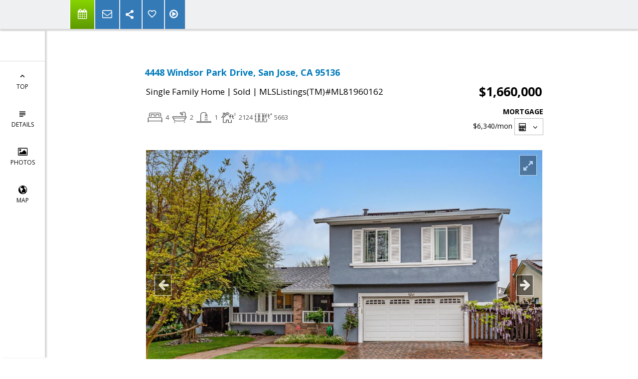

--- FILE ---
content_type: text/html; charset=utf-8
request_url: https://www.google.com/recaptcha/api2/anchor?ar=1&k=6LcGuSAUAAAAAMb457bWlGuEZ6IUGB1SNkLgHvC3&co=aHR0cHM6Ly9tb25pY2FsdXNzaWVyLmNvbTo0NDM.&hl=en&v=PoyoqOPhxBO7pBk68S4YbpHZ&size=normal&anchor-ms=20000&execute-ms=30000&cb=k5x6pujciht6
body_size: 49543
content:
<!DOCTYPE HTML><html dir="ltr" lang="en"><head><meta http-equiv="Content-Type" content="text/html; charset=UTF-8">
<meta http-equiv="X-UA-Compatible" content="IE=edge">
<title>reCAPTCHA</title>
<style type="text/css">
/* cyrillic-ext */
@font-face {
  font-family: 'Roboto';
  font-style: normal;
  font-weight: 400;
  font-stretch: 100%;
  src: url(//fonts.gstatic.com/s/roboto/v48/KFO7CnqEu92Fr1ME7kSn66aGLdTylUAMa3GUBHMdazTgWw.woff2) format('woff2');
  unicode-range: U+0460-052F, U+1C80-1C8A, U+20B4, U+2DE0-2DFF, U+A640-A69F, U+FE2E-FE2F;
}
/* cyrillic */
@font-face {
  font-family: 'Roboto';
  font-style: normal;
  font-weight: 400;
  font-stretch: 100%;
  src: url(//fonts.gstatic.com/s/roboto/v48/KFO7CnqEu92Fr1ME7kSn66aGLdTylUAMa3iUBHMdazTgWw.woff2) format('woff2');
  unicode-range: U+0301, U+0400-045F, U+0490-0491, U+04B0-04B1, U+2116;
}
/* greek-ext */
@font-face {
  font-family: 'Roboto';
  font-style: normal;
  font-weight: 400;
  font-stretch: 100%;
  src: url(//fonts.gstatic.com/s/roboto/v48/KFO7CnqEu92Fr1ME7kSn66aGLdTylUAMa3CUBHMdazTgWw.woff2) format('woff2');
  unicode-range: U+1F00-1FFF;
}
/* greek */
@font-face {
  font-family: 'Roboto';
  font-style: normal;
  font-weight: 400;
  font-stretch: 100%;
  src: url(//fonts.gstatic.com/s/roboto/v48/KFO7CnqEu92Fr1ME7kSn66aGLdTylUAMa3-UBHMdazTgWw.woff2) format('woff2');
  unicode-range: U+0370-0377, U+037A-037F, U+0384-038A, U+038C, U+038E-03A1, U+03A3-03FF;
}
/* math */
@font-face {
  font-family: 'Roboto';
  font-style: normal;
  font-weight: 400;
  font-stretch: 100%;
  src: url(//fonts.gstatic.com/s/roboto/v48/KFO7CnqEu92Fr1ME7kSn66aGLdTylUAMawCUBHMdazTgWw.woff2) format('woff2');
  unicode-range: U+0302-0303, U+0305, U+0307-0308, U+0310, U+0312, U+0315, U+031A, U+0326-0327, U+032C, U+032F-0330, U+0332-0333, U+0338, U+033A, U+0346, U+034D, U+0391-03A1, U+03A3-03A9, U+03B1-03C9, U+03D1, U+03D5-03D6, U+03F0-03F1, U+03F4-03F5, U+2016-2017, U+2034-2038, U+203C, U+2040, U+2043, U+2047, U+2050, U+2057, U+205F, U+2070-2071, U+2074-208E, U+2090-209C, U+20D0-20DC, U+20E1, U+20E5-20EF, U+2100-2112, U+2114-2115, U+2117-2121, U+2123-214F, U+2190, U+2192, U+2194-21AE, U+21B0-21E5, U+21F1-21F2, U+21F4-2211, U+2213-2214, U+2216-22FF, U+2308-230B, U+2310, U+2319, U+231C-2321, U+2336-237A, U+237C, U+2395, U+239B-23B7, U+23D0, U+23DC-23E1, U+2474-2475, U+25AF, U+25B3, U+25B7, U+25BD, U+25C1, U+25CA, U+25CC, U+25FB, U+266D-266F, U+27C0-27FF, U+2900-2AFF, U+2B0E-2B11, U+2B30-2B4C, U+2BFE, U+3030, U+FF5B, U+FF5D, U+1D400-1D7FF, U+1EE00-1EEFF;
}
/* symbols */
@font-face {
  font-family: 'Roboto';
  font-style: normal;
  font-weight: 400;
  font-stretch: 100%;
  src: url(//fonts.gstatic.com/s/roboto/v48/KFO7CnqEu92Fr1ME7kSn66aGLdTylUAMaxKUBHMdazTgWw.woff2) format('woff2');
  unicode-range: U+0001-000C, U+000E-001F, U+007F-009F, U+20DD-20E0, U+20E2-20E4, U+2150-218F, U+2190, U+2192, U+2194-2199, U+21AF, U+21E6-21F0, U+21F3, U+2218-2219, U+2299, U+22C4-22C6, U+2300-243F, U+2440-244A, U+2460-24FF, U+25A0-27BF, U+2800-28FF, U+2921-2922, U+2981, U+29BF, U+29EB, U+2B00-2BFF, U+4DC0-4DFF, U+FFF9-FFFB, U+10140-1018E, U+10190-1019C, U+101A0, U+101D0-101FD, U+102E0-102FB, U+10E60-10E7E, U+1D2C0-1D2D3, U+1D2E0-1D37F, U+1F000-1F0FF, U+1F100-1F1AD, U+1F1E6-1F1FF, U+1F30D-1F30F, U+1F315, U+1F31C, U+1F31E, U+1F320-1F32C, U+1F336, U+1F378, U+1F37D, U+1F382, U+1F393-1F39F, U+1F3A7-1F3A8, U+1F3AC-1F3AF, U+1F3C2, U+1F3C4-1F3C6, U+1F3CA-1F3CE, U+1F3D4-1F3E0, U+1F3ED, U+1F3F1-1F3F3, U+1F3F5-1F3F7, U+1F408, U+1F415, U+1F41F, U+1F426, U+1F43F, U+1F441-1F442, U+1F444, U+1F446-1F449, U+1F44C-1F44E, U+1F453, U+1F46A, U+1F47D, U+1F4A3, U+1F4B0, U+1F4B3, U+1F4B9, U+1F4BB, U+1F4BF, U+1F4C8-1F4CB, U+1F4D6, U+1F4DA, U+1F4DF, U+1F4E3-1F4E6, U+1F4EA-1F4ED, U+1F4F7, U+1F4F9-1F4FB, U+1F4FD-1F4FE, U+1F503, U+1F507-1F50B, U+1F50D, U+1F512-1F513, U+1F53E-1F54A, U+1F54F-1F5FA, U+1F610, U+1F650-1F67F, U+1F687, U+1F68D, U+1F691, U+1F694, U+1F698, U+1F6AD, U+1F6B2, U+1F6B9-1F6BA, U+1F6BC, U+1F6C6-1F6CF, U+1F6D3-1F6D7, U+1F6E0-1F6EA, U+1F6F0-1F6F3, U+1F6F7-1F6FC, U+1F700-1F7FF, U+1F800-1F80B, U+1F810-1F847, U+1F850-1F859, U+1F860-1F887, U+1F890-1F8AD, U+1F8B0-1F8BB, U+1F8C0-1F8C1, U+1F900-1F90B, U+1F93B, U+1F946, U+1F984, U+1F996, U+1F9E9, U+1FA00-1FA6F, U+1FA70-1FA7C, U+1FA80-1FA89, U+1FA8F-1FAC6, U+1FACE-1FADC, U+1FADF-1FAE9, U+1FAF0-1FAF8, U+1FB00-1FBFF;
}
/* vietnamese */
@font-face {
  font-family: 'Roboto';
  font-style: normal;
  font-weight: 400;
  font-stretch: 100%;
  src: url(//fonts.gstatic.com/s/roboto/v48/KFO7CnqEu92Fr1ME7kSn66aGLdTylUAMa3OUBHMdazTgWw.woff2) format('woff2');
  unicode-range: U+0102-0103, U+0110-0111, U+0128-0129, U+0168-0169, U+01A0-01A1, U+01AF-01B0, U+0300-0301, U+0303-0304, U+0308-0309, U+0323, U+0329, U+1EA0-1EF9, U+20AB;
}
/* latin-ext */
@font-face {
  font-family: 'Roboto';
  font-style: normal;
  font-weight: 400;
  font-stretch: 100%;
  src: url(//fonts.gstatic.com/s/roboto/v48/KFO7CnqEu92Fr1ME7kSn66aGLdTylUAMa3KUBHMdazTgWw.woff2) format('woff2');
  unicode-range: U+0100-02BA, U+02BD-02C5, U+02C7-02CC, U+02CE-02D7, U+02DD-02FF, U+0304, U+0308, U+0329, U+1D00-1DBF, U+1E00-1E9F, U+1EF2-1EFF, U+2020, U+20A0-20AB, U+20AD-20C0, U+2113, U+2C60-2C7F, U+A720-A7FF;
}
/* latin */
@font-face {
  font-family: 'Roboto';
  font-style: normal;
  font-weight: 400;
  font-stretch: 100%;
  src: url(//fonts.gstatic.com/s/roboto/v48/KFO7CnqEu92Fr1ME7kSn66aGLdTylUAMa3yUBHMdazQ.woff2) format('woff2');
  unicode-range: U+0000-00FF, U+0131, U+0152-0153, U+02BB-02BC, U+02C6, U+02DA, U+02DC, U+0304, U+0308, U+0329, U+2000-206F, U+20AC, U+2122, U+2191, U+2193, U+2212, U+2215, U+FEFF, U+FFFD;
}
/* cyrillic-ext */
@font-face {
  font-family: 'Roboto';
  font-style: normal;
  font-weight: 500;
  font-stretch: 100%;
  src: url(//fonts.gstatic.com/s/roboto/v48/KFO7CnqEu92Fr1ME7kSn66aGLdTylUAMa3GUBHMdazTgWw.woff2) format('woff2');
  unicode-range: U+0460-052F, U+1C80-1C8A, U+20B4, U+2DE0-2DFF, U+A640-A69F, U+FE2E-FE2F;
}
/* cyrillic */
@font-face {
  font-family: 'Roboto';
  font-style: normal;
  font-weight: 500;
  font-stretch: 100%;
  src: url(//fonts.gstatic.com/s/roboto/v48/KFO7CnqEu92Fr1ME7kSn66aGLdTylUAMa3iUBHMdazTgWw.woff2) format('woff2');
  unicode-range: U+0301, U+0400-045F, U+0490-0491, U+04B0-04B1, U+2116;
}
/* greek-ext */
@font-face {
  font-family: 'Roboto';
  font-style: normal;
  font-weight: 500;
  font-stretch: 100%;
  src: url(//fonts.gstatic.com/s/roboto/v48/KFO7CnqEu92Fr1ME7kSn66aGLdTylUAMa3CUBHMdazTgWw.woff2) format('woff2');
  unicode-range: U+1F00-1FFF;
}
/* greek */
@font-face {
  font-family: 'Roboto';
  font-style: normal;
  font-weight: 500;
  font-stretch: 100%;
  src: url(//fonts.gstatic.com/s/roboto/v48/KFO7CnqEu92Fr1ME7kSn66aGLdTylUAMa3-UBHMdazTgWw.woff2) format('woff2');
  unicode-range: U+0370-0377, U+037A-037F, U+0384-038A, U+038C, U+038E-03A1, U+03A3-03FF;
}
/* math */
@font-face {
  font-family: 'Roboto';
  font-style: normal;
  font-weight: 500;
  font-stretch: 100%;
  src: url(//fonts.gstatic.com/s/roboto/v48/KFO7CnqEu92Fr1ME7kSn66aGLdTylUAMawCUBHMdazTgWw.woff2) format('woff2');
  unicode-range: U+0302-0303, U+0305, U+0307-0308, U+0310, U+0312, U+0315, U+031A, U+0326-0327, U+032C, U+032F-0330, U+0332-0333, U+0338, U+033A, U+0346, U+034D, U+0391-03A1, U+03A3-03A9, U+03B1-03C9, U+03D1, U+03D5-03D6, U+03F0-03F1, U+03F4-03F5, U+2016-2017, U+2034-2038, U+203C, U+2040, U+2043, U+2047, U+2050, U+2057, U+205F, U+2070-2071, U+2074-208E, U+2090-209C, U+20D0-20DC, U+20E1, U+20E5-20EF, U+2100-2112, U+2114-2115, U+2117-2121, U+2123-214F, U+2190, U+2192, U+2194-21AE, U+21B0-21E5, U+21F1-21F2, U+21F4-2211, U+2213-2214, U+2216-22FF, U+2308-230B, U+2310, U+2319, U+231C-2321, U+2336-237A, U+237C, U+2395, U+239B-23B7, U+23D0, U+23DC-23E1, U+2474-2475, U+25AF, U+25B3, U+25B7, U+25BD, U+25C1, U+25CA, U+25CC, U+25FB, U+266D-266F, U+27C0-27FF, U+2900-2AFF, U+2B0E-2B11, U+2B30-2B4C, U+2BFE, U+3030, U+FF5B, U+FF5D, U+1D400-1D7FF, U+1EE00-1EEFF;
}
/* symbols */
@font-face {
  font-family: 'Roboto';
  font-style: normal;
  font-weight: 500;
  font-stretch: 100%;
  src: url(//fonts.gstatic.com/s/roboto/v48/KFO7CnqEu92Fr1ME7kSn66aGLdTylUAMaxKUBHMdazTgWw.woff2) format('woff2');
  unicode-range: U+0001-000C, U+000E-001F, U+007F-009F, U+20DD-20E0, U+20E2-20E4, U+2150-218F, U+2190, U+2192, U+2194-2199, U+21AF, U+21E6-21F0, U+21F3, U+2218-2219, U+2299, U+22C4-22C6, U+2300-243F, U+2440-244A, U+2460-24FF, U+25A0-27BF, U+2800-28FF, U+2921-2922, U+2981, U+29BF, U+29EB, U+2B00-2BFF, U+4DC0-4DFF, U+FFF9-FFFB, U+10140-1018E, U+10190-1019C, U+101A0, U+101D0-101FD, U+102E0-102FB, U+10E60-10E7E, U+1D2C0-1D2D3, U+1D2E0-1D37F, U+1F000-1F0FF, U+1F100-1F1AD, U+1F1E6-1F1FF, U+1F30D-1F30F, U+1F315, U+1F31C, U+1F31E, U+1F320-1F32C, U+1F336, U+1F378, U+1F37D, U+1F382, U+1F393-1F39F, U+1F3A7-1F3A8, U+1F3AC-1F3AF, U+1F3C2, U+1F3C4-1F3C6, U+1F3CA-1F3CE, U+1F3D4-1F3E0, U+1F3ED, U+1F3F1-1F3F3, U+1F3F5-1F3F7, U+1F408, U+1F415, U+1F41F, U+1F426, U+1F43F, U+1F441-1F442, U+1F444, U+1F446-1F449, U+1F44C-1F44E, U+1F453, U+1F46A, U+1F47D, U+1F4A3, U+1F4B0, U+1F4B3, U+1F4B9, U+1F4BB, U+1F4BF, U+1F4C8-1F4CB, U+1F4D6, U+1F4DA, U+1F4DF, U+1F4E3-1F4E6, U+1F4EA-1F4ED, U+1F4F7, U+1F4F9-1F4FB, U+1F4FD-1F4FE, U+1F503, U+1F507-1F50B, U+1F50D, U+1F512-1F513, U+1F53E-1F54A, U+1F54F-1F5FA, U+1F610, U+1F650-1F67F, U+1F687, U+1F68D, U+1F691, U+1F694, U+1F698, U+1F6AD, U+1F6B2, U+1F6B9-1F6BA, U+1F6BC, U+1F6C6-1F6CF, U+1F6D3-1F6D7, U+1F6E0-1F6EA, U+1F6F0-1F6F3, U+1F6F7-1F6FC, U+1F700-1F7FF, U+1F800-1F80B, U+1F810-1F847, U+1F850-1F859, U+1F860-1F887, U+1F890-1F8AD, U+1F8B0-1F8BB, U+1F8C0-1F8C1, U+1F900-1F90B, U+1F93B, U+1F946, U+1F984, U+1F996, U+1F9E9, U+1FA00-1FA6F, U+1FA70-1FA7C, U+1FA80-1FA89, U+1FA8F-1FAC6, U+1FACE-1FADC, U+1FADF-1FAE9, U+1FAF0-1FAF8, U+1FB00-1FBFF;
}
/* vietnamese */
@font-face {
  font-family: 'Roboto';
  font-style: normal;
  font-weight: 500;
  font-stretch: 100%;
  src: url(//fonts.gstatic.com/s/roboto/v48/KFO7CnqEu92Fr1ME7kSn66aGLdTylUAMa3OUBHMdazTgWw.woff2) format('woff2');
  unicode-range: U+0102-0103, U+0110-0111, U+0128-0129, U+0168-0169, U+01A0-01A1, U+01AF-01B0, U+0300-0301, U+0303-0304, U+0308-0309, U+0323, U+0329, U+1EA0-1EF9, U+20AB;
}
/* latin-ext */
@font-face {
  font-family: 'Roboto';
  font-style: normal;
  font-weight: 500;
  font-stretch: 100%;
  src: url(//fonts.gstatic.com/s/roboto/v48/KFO7CnqEu92Fr1ME7kSn66aGLdTylUAMa3KUBHMdazTgWw.woff2) format('woff2');
  unicode-range: U+0100-02BA, U+02BD-02C5, U+02C7-02CC, U+02CE-02D7, U+02DD-02FF, U+0304, U+0308, U+0329, U+1D00-1DBF, U+1E00-1E9F, U+1EF2-1EFF, U+2020, U+20A0-20AB, U+20AD-20C0, U+2113, U+2C60-2C7F, U+A720-A7FF;
}
/* latin */
@font-face {
  font-family: 'Roboto';
  font-style: normal;
  font-weight: 500;
  font-stretch: 100%;
  src: url(//fonts.gstatic.com/s/roboto/v48/KFO7CnqEu92Fr1ME7kSn66aGLdTylUAMa3yUBHMdazQ.woff2) format('woff2');
  unicode-range: U+0000-00FF, U+0131, U+0152-0153, U+02BB-02BC, U+02C6, U+02DA, U+02DC, U+0304, U+0308, U+0329, U+2000-206F, U+20AC, U+2122, U+2191, U+2193, U+2212, U+2215, U+FEFF, U+FFFD;
}
/* cyrillic-ext */
@font-face {
  font-family: 'Roboto';
  font-style: normal;
  font-weight: 900;
  font-stretch: 100%;
  src: url(//fonts.gstatic.com/s/roboto/v48/KFO7CnqEu92Fr1ME7kSn66aGLdTylUAMa3GUBHMdazTgWw.woff2) format('woff2');
  unicode-range: U+0460-052F, U+1C80-1C8A, U+20B4, U+2DE0-2DFF, U+A640-A69F, U+FE2E-FE2F;
}
/* cyrillic */
@font-face {
  font-family: 'Roboto';
  font-style: normal;
  font-weight: 900;
  font-stretch: 100%;
  src: url(//fonts.gstatic.com/s/roboto/v48/KFO7CnqEu92Fr1ME7kSn66aGLdTylUAMa3iUBHMdazTgWw.woff2) format('woff2');
  unicode-range: U+0301, U+0400-045F, U+0490-0491, U+04B0-04B1, U+2116;
}
/* greek-ext */
@font-face {
  font-family: 'Roboto';
  font-style: normal;
  font-weight: 900;
  font-stretch: 100%;
  src: url(//fonts.gstatic.com/s/roboto/v48/KFO7CnqEu92Fr1ME7kSn66aGLdTylUAMa3CUBHMdazTgWw.woff2) format('woff2');
  unicode-range: U+1F00-1FFF;
}
/* greek */
@font-face {
  font-family: 'Roboto';
  font-style: normal;
  font-weight: 900;
  font-stretch: 100%;
  src: url(//fonts.gstatic.com/s/roboto/v48/KFO7CnqEu92Fr1ME7kSn66aGLdTylUAMa3-UBHMdazTgWw.woff2) format('woff2');
  unicode-range: U+0370-0377, U+037A-037F, U+0384-038A, U+038C, U+038E-03A1, U+03A3-03FF;
}
/* math */
@font-face {
  font-family: 'Roboto';
  font-style: normal;
  font-weight: 900;
  font-stretch: 100%;
  src: url(//fonts.gstatic.com/s/roboto/v48/KFO7CnqEu92Fr1ME7kSn66aGLdTylUAMawCUBHMdazTgWw.woff2) format('woff2');
  unicode-range: U+0302-0303, U+0305, U+0307-0308, U+0310, U+0312, U+0315, U+031A, U+0326-0327, U+032C, U+032F-0330, U+0332-0333, U+0338, U+033A, U+0346, U+034D, U+0391-03A1, U+03A3-03A9, U+03B1-03C9, U+03D1, U+03D5-03D6, U+03F0-03F1, U+03F4-03F5, U+2016-2017, U+2034-2038, U+203C, U+2040, U+2043, U+2047, U+2050, U+2057, U+205F, U+2070-2071, U+2074-208E, U+2090-209C, U+20D0-20DC, U+20E1, U+20E5-20EF, U+2100-2112, U+2114-2115, U+2117-2121, U+2123-214F, U+2190, U+2192, U+2194-21AE, U+21B0-21E5, U+21F1-21F2, U+21F4-2211, U+2213-2214, U+2216-22FF, U+2308-230B, U+2310, U+2319, U+231C-2321, U+2336-237A, U+237C, U+2395, U+239B-23B7, U+23D0, U+23DC-23E1, U+2474-2475, U+25AF, U+25B3, U+25B7, U+25BD, U+25C1, U+25CA, U+25CC, U+25FB, U+266D-266F, U+27C0-27FF, U+2900-2AFF, U+2B0E-2B11, U+2B30-2B4C, U+2BFE, U+3030, U+FF5B, U+FF5D, U+1D400-1D7FF, U+1EE00-1EEFF;
}
/* symbols */
@font-face {
  font-family: 'Roboto';
  font-style: normal;
  font-weight: 900;
  font-stretch: 100%;
  src: url(//fonts.gstatic.com/s/roboto/v48/KFO7CnqEu92Fr1ME7kSn66aGLdTylUAMaxKUBHMdazTgWw.woff2) format('woff2');
  unicode-range: U+0001-000C, U+000E-001F, U+007F-009F, U+20DD-20E0, U+20E2-20E4, U+2150-218F, U+2190, U+2192, U+2194-2199, U+21AF, U+21E6-21F0, U+21F3, U+2218-2219, U+2299, U+22C4-22C6, U+2300-243F, U+2440-244A, U+2460-24FF, U+25A0-27BF, U+2800-28FF, U+2921-2922, U+2981, U+29BF, U+29EB, U+2B00-2BFF, U+4DC0-4DFF, U+FFF9-FFFB, U+10140-1018E, U+10190-1019C, U+101A0, U+101D0-101FD, U+102E0-102FB, U+10E60-10E7E, U+1D2C0-1D2D3, U+1D2E0-1D37F, U+1F000-1F0FF, U+1F100-1F1AD, U+1F1E6-1F1FF, U+1F30D-1F30F, U+1F315, U+1F31C, U+1F31E, U+1F320-1F32C, U+1F336, U+1F378, U+1F37D, U+1F382, U+1F393-1F39F, U+1F3A7-1F3A8, U+1F3AC-1F3AF, U+1F3C2, U+1F3C4-1F3C6, U+1F3CA-1F3CE, U+1F3D4-1F3E0, U+1F3ED, U+1F3F1-1F3F3, U+1F3F5-1F3F7, U+1F408, U+1F415, U+1F41F, U+1F426, U+1F43F, U+1F441-1F442, U+1F444, U+1F446-1F449, U+1F44C-1F44E, U+1F453, U+1F46A, U+1F47D, U+1F4A3, U+1F4B0, U+1F4B3, U+1F4B9, U+1F4BB, U+1F4BF, U+1F4C8-1F4CB, U+1F4D6, U+1F4DA, U+1F4DF, U+1F4E3-1F4E6, U+1F4EA-1F4ED, U+1F4F7, U+1F4F9-1F4FB, U+1F4FD-1F4FE, U+1F503, U+1F507-1F50B, U+1F50D, U+1F512-1F513, U+1F53E-1F54A, U+1F54F-1F5FA, U+1F610, U+1F650-1F67F, U+1F687, U+1F68D, U+1F691, U+1F694, U+1F698, U+1F6AD, U+1F6B2, U+1F6B9-1F6BA, U+1F6BC, U+1F6C6-1F6CF, U+1F6D3-1F6D7, U+1F6E0-1F6EA, U+1F6F0-1F6F3, U+1F6F7-1F6FC, U+1F700-1F7FF, U+1F800-1F80B, U+1F810-1F847, U+1F850-1F859, U+1F860-1F887, U+1F890-1F8AD, U+1F8B0-1F8BB, U+1F8C0-1F8C1, U+1F900-1F90B, U+1F93B, U+1F946, U+1F984, U+1F996, U+1F9E9, U+1FA00-1FA6F, U+1FA70-1FA7C, U+1FA80-1FA89, U+1FA8F-1FAC6, U+1FACE-1FADC, U+1FADF-1FAE9, U+1FAF0-1FAF8, U+1FB00-1FBFF;
}
/* vietnamese */
@font-face {
  font-family: 'Roboto';
  font-style: normal;
  font-weight: 900;
  font-stretch: 100%;
  src: url(//fonts.gstatic.com/s/roboto/v48/KFO7CnqEu92Fr1ME7kSn66aGLdTylUAMa3OUBHMdazTgWw.woff2) format('woff2');
  unicode-range: U+0102-0103, U+0110-0111, U+0128-0129, U+0168-0169, U+01A0-01A1, U+01AF-01B0, U+0300-0301, U+0303-0304, U+0308-0309, U+0323, U+0329, U+1EA0-1EF9, U+20AB;
}
/* latin-ext */
@font-face {
  font-family: 'Roboto';
  font-style: normal;
  font-weight: 900;
  font-stretch: 100%;
  src: url(//fonts.gstatic.com/s/roboto/v48/KFO7CnqEu92Fr1ME7kSn66aGLdTylUAMa3KUBHMdazTgWw.woff2) format('woff2');
  unicode-range: U+0100-02BA, U+02BD-02C5, U+02C7-02CC, U+02CE-02D7, U+02DD-02FF, U+0304, U+0308, U+0329, U+1D00-1DBF, U+1E00-1E9F, U+1EF2-1EFF, U+2020, U+20A0-20AB, U+20AD-20C0, U+2113, U+2C60-2C7F, U+A720-A7FF;
}
/* latin */
@font-face {
  font-family: 'Roboto';
  font-style: normal;
  font-weight: 900;
  font-stretch: 100%;
  src: url(//fonts.gstatic.com/s/roboto/v48/KFO7CnqEu92Fr1ME7kSn66aGLdTylUAMa3yUBHMdazQ.woff2) format('woff2');
  unicode-range: U+0000-00FF, U+0131, U+0152-0153, U+02BB-02BC, U+02C6, U+02DA, U+02DC, U+0304, U+0308, U+0329, U+2000-206F, U+20AC, U+2122, U+2191, U+2193, U+2212, U+2215, U+FEFF, U+FFFD;
}

</style>
<link rel="stylesheet" type="text/css" href="https://www.gstatic.com/recaptcha/releases/PoyoqOPhxBO7pBk68S4YbpHZ/styles__ltr.css">
<script nonce="fgHLusqpdTQDscfNSHhA4g" type="text/javascript">window['__recaptcha_api'] = 'https://www.google.com/recaptcha/api2/';</script>
<script type="text/javascript" src="https://www.gstatic.com/recaptcha/releases/PoyoqOPhxBO7pBk68S4YbpHZ/recaptcha__en.js" nonce="fgHLusqpdTQDscfNSHhA4g">
      
    </script></head>
<body><div id="rc-anchor-alert" class="rc-anchor-alert"></div>
<input type="hidden" id="recaptcha-token" value="[base64]">
<script type="text/javascript" nonce="fgHLusqpdTQDscfNSHhA4g">
      recaptcha.anchor.Main.init("[\x22ainput\x22,[\x22bgdata\x22,\x22\x22,\[base64]/[base64]/[base64]/[base64]/[base64]/UltsKytdPUU6KEU8MjA0OD9SW2wrK109RT4+NnwxOTI6KChFJjY0NTEyKT09NTUyOTYmJk0rMTxjLmxlbmd0aCYmKGMuY2hhckNvZGVBdChNKzEpJjY0NTEyKT09NTYzMjA/[base64]/[base64]/[base64]/[base64]/[base64]/[base64]/[base64]\x22,\[base64]\\u003d\\u003d\x22,\[base64]/Ds2bDkGzDtRrCl3c6CWF/[base64]/M8KxBsKtwp0twpYBWcKPw5kAwovCiEQieFcEwrHCi0jDp8KkNlzCusKgwps3wonCpybDgwAxw6wjGsKbwp0xwo02EX/CjsKhw4wpwqbDvATChGp8PV/DtsOoGgQywokHwr9qYQrDug3DqsKdw7A8w7nDvEIjw6UXwrhdNnXCgcKawpAkwq0IwoRww4FRw5xfwqUEYjoBwp/CqSbDp8KdwpbDkVk+E8KIw67Dm8KkPFQIHT7CiMKDagvDr8OrYsONwpbCuRFwL8KlwrYdOsO4w5d4X8KTB8KXZ3N9wpTDpcOmwqXCsmkxwqpqwpXCjTXDusKAe1VJw6VPw612Ky/[base64]/[base64]/Cq8OpwofChcK+RGDCrsORYQILLX50w7fDlcKDa8KDHh7ClcKzOCdJfhRZw5krWsKmwqXCtcOhwqhcWcOQEEg8wojCgiNpXsKdwpTCrG88Zzpqw5/Dl8OeIMO0w6vCpRM/[base64]/YzwGw7/CsQBGfykcw4XCmMKxHxPDl8O5worDt8KYw5YRK0RjwrXCnMKMwoJWesKrwr3Dr8OBNcK0w6rCtMK2wrXCqlAwLcOiwodfw6BLCsKlwoDCksKlES/[base64]/DjzzCncK2w6FDwqoYw4EKw6LConYwPMO5LBp0BMOjw4xOAUUnwr/CpkzCuTMewqHDuBbDjkHCsGhaw6Eewo/DvGZ2O1/DjSnCucKcw7Ntw593GMK4w6DCg2HDs8O5wrdew5vDq8OIw6/CkgLDo8Kzw6MwVcO1cAPChcOQw69VR09Vw64vY8O/[base64]/[base64]/wqVXD8KtTsO4wo3DkMKew5VGw7XDplLCicKKwrwhbgQQHhhRw5TCs8OYWMOPC8KnNG/[base64]/CrMO1Z1zDnCfCqyTDkT3DocOxwokwNsO2wp/ClRfCoMOuUC/DplAcSh1NU8KGU8K8RjHDpilWw74uIALDnsKZw5rCo8OiBQEkw5XDn2tWCQfChsK+wrzCi8OIw53DmsKtw5DDh8OnwrVLcnPClcKZLncMAMOhw5Iuw7zDmMOLw5bDpkvDrMKMw6/[base64]/[base64]/DjsKXcMKZw5rDnVpxWVEDWMKxXRPDoMOpw4TCoMK5M1fDkMOtCFrDksKdJl7DiydmwqbCq3MgwpjDnhhjHDvDq8O6RnQmLQFFworDjRtkVx84wpcSBsOdw7tSdcKAwoQHwp0fXsOawq7DtHkAwrrDrWnChcONU2TDrsKbc8OIQ8K4w5/DssKiE04Pw7LDgyJ1PsKVwp5YaX/[base64]/cAUvw7XClxPDvMKre8K9YMOqNE/CplJuVcOKdcO2JDHCvcOcw61FCmHDg0MmXMK7w47DhcKcBMK3BsK/O8KewrPDvBLDkCnCoMK3UMK2w5FLwo3DhE1+c33CvB7DpW4MZFUzw5/Dt1jDssO0chjCn8K/[base64]/DgcO7WMK6YMO3fMOOwpfDn8OBD3rCrB43wrwmwok+w7XCnMKqwp9cwpbClF1vXnt+wr0fwojDkF3CpF1bwpXCpEFYekPDjFd+wq/[base64]/Dv8OyfAXDtcKWwrfDs8Orw5DDq8OecMOoC3HDqcK/[base64]/DhMKrcMKDIsKEIFHCt8Oowp3Drmg5ezvDl8KfX8OPw5ECaRjDkG9HwrHDuBrCrFLCnMO6YcOUUHLDsTPCtTHDsMOewozCgcOawoHDjAlzwoLDlsK3C8Oow6sKccKVb8Okw4g/HcKNwow5YMOdw4jDjmsoPUXCisOWKmhLw7VJw4LDm8K0PMKVwppGw4vCjMOCJ3kBFMKBKMK7wrXCmQXCh8Ksw4jCh8O0asOIwpPCgsOrJSjCrcKxNsOOwodcUxMFRMKPw5p5O8Oaw5zCvDLDp8KDQyzDukvDvcKeLcKbw7nDvsKOw6caw4E/w453w4QDwpvCmFx2w4jCmcOQSW8Mw6Qpwpw7wpAZwpYdHcKBwrnCvAcEFsKQJsOWw4HDkMOLMgzCuFrCiMOHGMOeVVjCoMODwrHDt8OQHk7DtkM2woM/w5DDhWpTwooXXgHDm8KJGcOUwp7CrAsuwqcGBDTCkXfDpA0eHMOlLRvDt2PDtVLDisKxYsO7QVbDp8KXDDwzKcKCZR/Dt8KAZsOqMMOowoFfNV/DoMKeXcOuM8Oxw7fDksOTwrjCqTDDgmcLGcOiY2DDi8O4wqEWwqjCjcKfwqbDvSgkw4FawobCmUTDowsKBTVgOMOJw6DDucORG8KTSsOGSsOcSg1fGzxIAcK5woNpHyDDkcK4w7vCmkE9wrTDsV9Ad8K7eQrCisKtw5/DhMK/TwVSAsOSSkfCsREbw63Ch8KlB8O7w77DgC3CsjDDm0nDlV3CvcOCw7jCpsK4wp0lw73DkkPCk8OlJkRVwqYbwrnDmcOxw6fCpcOXwo1Awr/DicKnbWLDpWLDkXF2DcK3csO0HH5abxLChFcqwqQ4wqjDl2A0wqMJwo1qChvDmsK/wqXDusKTb8OIMcKJe3XDqA3CulnCocKnElbCpcOADz8PwrTCh0rCqMO2wrjCnQTDkTorw7YDb8OcbQxjw54sIXjCjcKRw6R/w7weeAfDm3NKwr0swpDCu1PDksKowoZdChDDsDPCoMKbC8K/w5hmw6YXE8Oxw7/ConrCugbDs8O0NcOZDlbDlAZsCsKNOBI8w6LCtcOZeEPDssK0w5l8Hx/DgcKJwqPDjsOAw54PBE7Ci1LCnsK0PD1VOMOeHsKjw6vCp8KvBHcDwo0hw6bChcOSacKaX8KgwrAGeh/DqVgIMMKYwotXwr7DlMOxc8Olwq3DgjscbHjDpcOew4vDqGzChsOmS8OwdMORZTvCs8KywpvDn8ORwqzDqcKWKCrDiRVkwr4EZMK+fMOGTxrCpgQFZxAkwo7ClW8ufgF9XMK/BMKewoQawplwTsKyI3fDs33Dr8KBYU3DgBxJEsKGwpLCj1DCpsKSw6xSB0HCqsK1w5nCrVIvwqXDkVLChsK7w7DCqn7Ch1LDosKiwoxRGcOyQ8KSw7hRGnLCoRV1WsOIwqpwwoLDjUbCiEXDrcO/w4DDnUbCrsO4w5nDk8KubV9nG8Oewo/DscOvF0LDnDPDpMKfAlfDqMK5SMK8w6TDjDnDi8Kpw4vDuTEjw5wNw4XDk8OWwpnCmzZlQBrCjAXCu8KSO8KWFBZeazQQL8KBwpF/w6bCv0ESwpRmwpJqb0x3w7xzKz/CsD/[base64]/DlcK5wrTCkUh+wqxRw6bDq1LCpMOhwqEaCMOlSiXDjE0pdW3DgsKMJcKJw619RyzCrS8IcMOrw6jCo8KJw5/CtMKdwr/CjMKvNDTCksKBb8O4worCtBoFLcOTw4fCpcKJwo7CkGPCscOLPCkBZsOnGcKOUCFwXMOHPyfCo8KCF1sdw59cZxB+w5zCnMOmw67CscOaezEcwqcbwrFgw4HCgj9yw4Mmwr/CjMOtaMKRwo7CokbCkcKFLz07J8KPw53CvicTODLCh0/DkQ4Rwp/DksK6OU/DlkVtBMO8worCqRPCh8OlwoNfwoNgLFoCDlJ2w6jCrcKnwrNpHk/DvT3CgMOowqjDuzXDssO6ASTDk8OzHcKlU8Omwr7CuCLCh8K7w7nCghfDg8O+w6fDuMOgw7RWwqkFT8ObcQbChsK2wrXCiVrCnsOJwrvDvSIEH8OMw67ClyPCtGfCrMKUJVDDqzjCncOUeF/Cs3YeXcKQwqDDlSoSLxTDssK7wqclTHFvwp3DqwbDpHpdNARQw7fCoSMHYH8eFBrDuQVFw53DoknClzXDnMKkw5rDk3Qywox/[base64]/ClMKYDcOVZh0QKMOnw60IT8KqC8OSwqsMNcOOwpjDjcKJwoklYV4aeDYCwrLDixAmFcKIW33DrMKfQVnDhzXCuMO1w7slw5nDlMOkwrAZbMKEw74kwp/Cu2rCi8OUwoQMRMO0bQPDgMOKUV5pw7h7GnbDssK+wqvDocOwwrgqTMKKBSkQw6FSwpRpw5PDjGIDEsO+w5bCpsOXw6bCg8Klw5HDqAAxw7zCjcORwqhjCMK6woN8w5/DsHPCmsK9wpTCoWoww7AewobCvBPCvcK5wqZic8KiwrPDpMK/bgHCh0NKwrXCuzJgdMODwrZGRUbDksKUWGfCvMOnVcKWJMKZN8KYHFnDvcOOwqnCl8Ouw7zCph9Dw685wolBwoAeRMKvwqYKJ2fClsO5OmLCuD0AJgNjUwrDvcKqw5/[base64]/[base64]/wrzCjjwyw5/Dn8K6wo0aD1LDhlDDssOyD1/DkcOVwrYMbMKcwrbDvmMkw5kLw6TCvcO1w6xdw5MPPQrCnG0qw6VGwpjDrMOaCk/CjkwLGErDuMO0woUUwqTCrzzDosK0w7XCjcKrfUcIwq5Zw4w7HMOuQsKVw43CrsOBwrDCscOMw64BcEHCl1hENTJgw4xSHcKxw5x9wpVKwpzDnsKqY8OHHTrCk3rDmXHCh8O3Zlsxw5HCq8O4aEjDp2knwrXCuMO6w7XDq1UjwrM6AWjCnMOpwoZWwqpzwoEIwr/CjSrDq8OeeSDDlUcNGSnDpcOew5/CvcKyVH5Ew5zDlsOTwrxNw4UHw5J3OiHCr0/DhMOTwqPDpsKSwqsew6rCuxjCvSBzw5PCosKnb0Raw7IWw6TCk0NWK8OIU8K7CsOWcMKyw6bCqFzCsMO9wqPDqFQJL8KEKsOiODPDlR56O8KeS8KOwpbDj3A2fS/DlMKAwpTDh8K1wrMXJAXDpybCj0YhLFVmwqNrF8O0w43Dk8KWwoHCnMOhw5XCqMKiNsKQw60kcsKiLDQbSVrDvcOyw5Q5wp47wqwsPMOfwozDlVNAw6R/fkNWwrNWwrZOBcKfacOlw4TDj8Otwq9Sw7zCosOfwrfDlsO7aDbDmiHDsxMaVhEhDGXCocKWTcKgSsOZKcKmM8KybMOiccKuw5jDvhtyQ8OAfz4jw6DCiETCrsKowqHDoSfDoQsPw7oTwrTCvn8owpbCkMKTwpfDgzzDhy/Cp2HCqAssw5nCpGYpMcKjZTvDqMO6IsKdwqzCg2sXS8O8AX/[base64]/HcOXwofCjlB/wrtjwptnwrdlX8O3w6JIM2J6Jz3Dr1bDqsOAw4LCtUHDs8KNPnfCqMKZw7PDk8OQw4/Cv8Kdw7A4woIRw6hkYDgMw5A7woEFwqjDkAfClVdJDBB3wqXDtjJKw5fDoMOzw7DDlxh4F8KBw5QCw4/CgsOpQcO0Gw3CtxTCnHbCvic4w7R7wpDDjCJoOMOhLsKrVMKbw7dLHGFSbhbDtMOhHW8vwpzCllnCuBrCtMO9QMO0w7lzwoVJwpI6w5/CkivCqyNzITYBW3bClz7CoxTDkyA3L8ODwo0swrrDtHTDlsKkw6TDscOpUVbChcOewqU+worDksKGwpc3KMK3BcOGw73CjMO0w4Q+w55EIcOowrrDhMO/X8Krw589TcKOwqtOVBjDsDLDtcOPS8O3dMO1wqHDlQQPW8OxX8ODwp5Dw4FZw4ljw4BEAMO4e0rCvht7w540PXVhIEHDl8OBwrIrNsOJw6jDm8KLwpdYVyAFDcOsw7FNw5xbIlo5QEXDhMKwFGzDssOVw5sCEynDjcK1wp3CrW7DkCfDgsKFRjbDiQMSBH7DrMOkwo/CiMKhfMOAIEBzwqIQw6HClsK2w7LDvylDTXxlXElLw4cWwqEyw5JVRMOTw5V/w6cgw4PCgMONNMOFBgs4HibCj8OMwpQTUcKPw78mTMKvw6R9FMOUDMKbU8OIGcKgwo7CnCDDgsK5R3sgfcO9wp9ZwofDqxMpa8KPw6cSMR7DnAYNYkc2fQ7CisKZw7LCmyDCnsKlwpJCw40KwoV1NcOZwpsxw5s8w4PDklh6AcKxw4M4w5ohwo7Cv080aX/CtcOwdwgVw5DDs8ONwoTCjXnDuMK5MnwtP1YKwoQ5wpnDgjPCunB+wpxQVH7CrcOIdMOlOcKuw6PDocOIwoDDgRvDgkhKw7HDgMKqw7hRf8KWa2rCtcKjDHvDlTsNw79qwrpxDFfCunVew53CvsKpwpIEw78/w7vCpEVqQcKxwpA+wrVVwqk/Ri/[base64]/Dp2vCkhDDuBPCpgDDkcO2wqVKDsOYDMKVAMKBw6x0wrxIwr0mwptaw6Ynw5k/BmQfF8OBw7pMw4fCl1FtBD4AwrLChGQwwrYew4pUw6HCpcOvw7XCiwxmw4oVPMO0F8OQdMKGcMKJckXCtCxJQAFOw7jCp8OnZsKFNwfDlMKaSMO2w7FFwpbCrHTCicK2wrTCnCjCjsOMwpTDqVjDsUjChsOJw5XDgcKBEsOIDMKJw55KIMKewqE2w6/[base64]/CuzDCj8KsXcOcAcKCX8OvwoYJC8Orwq9Aw6BGwqc+f1DDtsODbsOlCwDDosKNwqLCm05swpQiLHpcwrLDgm7ChMKZw4s/woJ/DkjCmMO7ZcOpaTYwG8OBw4fCikPDnVzCqcKbcMKNw6Z/[base64]/w63CncKSw6kCwrbCshR8w4TCm8KCw4zDoMOwwqPDlxwQw4RWw6vDicOHwr/DpF7CnsO0w6VCGAANGETDinpPWjnDth7DuyhaaMKQwoPDgnHCg3EVOsK6w7BQCcKlPhTCssKew7pJcsK/CkrDssOiw7zDhcKPwpfClR/Dm0sAUCcRw5TDjcO3GsK9ZWFdDcOYwrd2w77Ct8KMwp7CrsKnw5rClcK9CwTCmhwew6oXw4bDp8ObUyXChnkTwoYCw6zDqsOrw63CqWY/wo/CrxUowqBxK2zDo8Kpw4XCocObESVrXXJrwobCvcOgJH7CphcXw4bCpHNOwoHDksO6QG7CpxzCilvCoiHCjcKIfcKWwpwiVMK/[base64]/DiCHCt8O+CsKdM8O6AV3DmSXCucOZwqnCl0kMLMKMwp/[base64]/CucOjwr89w6wZJ8OiwrgDCxF/Q8K8ZjfDsBnCisOjwpx4wptlwrTCl0/CkRQEY0EdEsOpw47CmsOow74eGRgBw6sbexfCnHdCKHM1wpIew4ogDcO1NcKEKX3CrMK7aMODLsKYSE3DqhdECB4Ewp9Twqs1Lmo/[base64]/VcK1McOdw4bDqcKew63Dj8O7WMKWUgJZw5DCjMKOwqo8wpvDvE/CrcOkwofCskzClw7Ct00rw77Cqmp0w5/[base64]/CuMKpbjAZC8OLw5PDnjxIwqBvTsKFOcOJfT7CsUdCMmPCmCslw6YjdcO0I8Ocw6XCs1HCtCLDnMKHQcOwwpbCl0rChHLCoGfCiTVaJMKywr3CoHcLwrNjw4XCnEVwA29wNCkYwo7DnxDDmMOFcjzCt8OmZBt8wpoBwpxow5B+wrPDhGo7w4TDhCfCocOpCn/[base64]/Ck37ClVpQdzQDwqVbDGbCtMKzw7ATNBRFI0IlwoQXwqowVsO3OSF6w6Ejw4d8BmfDqsOnw4J0woXDvxxyRMK8OnUlZ8K7wonDhsOMfsOBIcO9HMKrw4kPTm16wocWEmfCkkTCjsKnw5hgwoYSwpZ5OWrCiMKwVD48wo/[base64]/ChmDDtk3CkjbDgcKYwq4uQsORUkDDqirCkcK9X8O1fGfDuFjCjlnDsyTDm8O7ehBjwocGw7rCuMKZwrfDjnvCiMKmw4nDlsOuJC/CgT/Dv8O1AcK6acOVR8KmZcOSw7fDksOFwpdrQFvClwvChsOHUMKiwrrCosOONQc6VcOcw40bdSErw59ALgjDm8O8EcKnw5oPccKAwr8Jw4/DisOJw5LDjcOcw6PCs8KOFh/CvSEGw7XDqSHCmSbCmcKGLMKTw618AsO1w4QuT8Kcw69zXCM9w7xyw7DClMKywrPCqMOobkNydcOvwoLDoH/Cq8OiH8Kcw6rDrcOkw4DCognDuMOjwqlHP8ORJ14LHcK+BljDiH0CT8OxG8KjwqtDEcO9wp/[base64]/O2PDvx3Di8OUw5cqwr9MwoUfw6Ijw7hBwpnDmMORQMKST8OEfj0nwqHDpMK3wrzCucO5wpxXw5nCkcOXQSAkFsKoPMOtMWIvwq/DhsOdBMOocjI5w6fCi0nCvGR+EcK3SRlcwobCn8Kvw73DnQBbwoIEwrrDkGnCny3ChcOPwoPCuy9pYMKcw7/[base64]/cQzClcOCw4fCjTPDg8K+B8O/[base64]/[base64]/ND5dw4gTworDhMOwJsOwwrHCv8KMwrPCnwYmMMK1w4Y8S3lMwp/CmU7CpBrCrsOkdGTDq3nCtsKDCx9oUyYbYMKgw6RQwoFaP1DCokpVw5jCgDdOwrfCmijDr8ONXFhPwpgSRH0jw55MOsKPWMK1w4pEKcOyOArCskpQFBPDr8OrDsKWTmdMbCTDn8KMaEbCniHCiVnDtTsrwrTDo8OxYsOTw5DDncOfwrPDnUl/wofCtjDDuDXCgQVkw6sgw7DDgcKHwrLDtsO1fcKhw6fDhMOkwr3DpQJ/[base64]/DgV5bKMKpw5jDnmJbRH3Cu8KuL8KAw74vw6tfw5rCn8KAI1sYFGwqNsKLB8O9JsOwasO7bSh8CBg3wp47OcKsW8KlVcOgwr3DqcOiw5MqwoXChkslw4otwobClcKANsKaC2Q3woHCtzg5eFNocAwWw6lrRsONw6/DsxfDlE3CumsqAcOdPMKpw4XDmsKsVD7DlMKXdFfDqMO9PsOtIA4xN8OQwq3DsMKVwofCvGLDn8OXCMKvw4rDicKoJcKkOsKpw416E2g+w6zDgUPCqcOne0bDiVjCmT1uwoDCu25qHsK6w4/CnmvCk01Hw68Nw7DCkHXCnTTDs3TDlMKBIMODw4dhSsOeCAvDssKHw4/DnXoiJ8OTwpjDiynClFVuNcKedivDgMOOLwPCrjfDtcOgEcOmw7RhNAvCjhfCixlEw4zDr3vDl8OBwqwJIWp/[base64]/[base64]/[base64]/DoUbClkDDkMK1w5PCiFYSRUlawpFyAjjDoy7DhmlmBAxqCsKRfcKkwofCmWw4NE7CvsKrw4jCmgXDtMKGw6HCuxpfw7t2dMOXKTdQccOfVcO9w7zDvTbCtksELlXChMOUNHRBW3U+w4rCgsOpOMOJwooowpoFPlVWe8KcYMK/wrTDjsK2M8KSwqobwq7DpCPDosOEw47DrnxEw7xfw4zDjcKpb0IiHMOkDsKLdsKbwrN4w7QzCw/DhFECccKqwp0TwoLDrCfChSPDrTzCnsO9worCjMOUexErU8OMw6rDosOHw7DCpcKuDD7CjHHDscOLYsKfw71RwrjCucO/wqQDw6UXeW45wqzCjcKNBcOqw5kbw5DDvXTDlA3CmsOYwrLDhsOgUcOBwowSw63DqMO2wqxpwozDlTvDowrDjkEVwqnCmEvCsiBcVcKsRMOZwoRQw5DChsO9TsK+VkxybsODw6fDtcOgwozDpMKfw4jCncO/O8Kfew7CgEjDg8KtwrLCpsOzw5fCi8KSU8Oxw40yWFpvL23CssO5McOXwoR8w6Naw5zDncKQw4kxwqrDncOGe8OEw51Pw5c8D8KgZR7CvVPCrXFSwrTChMKSOh7Cpms/[base64]/DswHDl0Few5/DqGLDnAHCuMO3w4LCvytAYW/CqsOFwodiwr1EIMKkanLCnMKLwojDhD0IXSrCgMO4wqhDCV/CrcOEwopdw6rDl8OmX3h3Z8Ohw5I1wpDDkcO/[base64]/HRMbw6pLwq1tD8OcTMOTe0ZNwoHDusOnwq7ClcO4DsOsw7PDl8OlWsKEJ03DvTHDgRbCu2LCqsOtwrnDqsOkw4jCjwF2PTYyYMKXw4TCkSZbwqBPYwPDmjrDosO/[base64]/[base64]/w5FywozDs8Okd8KPw53CpsOrNMO7NMOHwrQDw77CoRdawphHwrtpDcOuw43Cn8O6QFjCoMOMwqJQMsOkwqHCg8KeFcOuwqVWdHbDox8+w7HCrTfDjMK4EsOAKThfw4vCijAEwq17Q8KxM0zCtMKaw7w/wq/CnMKUTcOmw6oZMcKXH8Oaw5Eqw61Ew4/CrsOnwpwBw6TCn8KHwqzCncK5FcOyw5kgTFFVccKmUH/Cp2PCvmzClMKVU2sCwr1Ww7QLw7HCqypkw6rCvcKEwrYtB8OowrrDqgQYwqt5RmHCt0YHw4BuOhxIc3HDvC1nPUYaw4lywrZ5w6fCoMKgw4fDuEzCnTFTwr/ChVxkbkPCh8Omfz8bw5cjHwrChsOmw5XDgEPCj8Odwp9ww4PCt8OVNMKWwroPw53DpMKXWsK9H8Ocw43CiQHCqsKOX8K3w5Fcw4QfZcOsw78vwqFtw4LDnRbCsELDkgBGRsK9SMKICsK3w7Qpa3MNO8Kcdy7CkQ5HH8K/[base64]/cg7DqE/DvsKrPcOZwqvDhcO2JsK5VsKbMQc+w49XwrzDmX9qX8OGwoIKw5LCtcKyGSXDpcOpwq9GN1TCniETwoLDnVbDmsOiHcKkbMORbMKeNB3DjBwELcOzN8Obw6/DhxdsIsOEw6NuQx/CrMODwq3DncOzNhVtwoDDtmfDtgY2w4crw4hPwrTCnA4Xw60BwrZGw4fCgMKEwrRyFQgoE3AiWnnCiXnCvcKewp84w4JTAMKfw4o7Rj17w7opw5LDhcKowpAzQibDoMK3F8KbY8K/wr7Ct8O2B0PDli0wI8KiXcOYw4jChlwoIAQnHsOZd8KyAcKKwq8swqzCtsKhFizDmsKnwoFKwpw5w5/Cpnkuw5sxZA8yw7PCkUsBMUQkw77DhV0EZFPCosO3ZwXDosOewpMSw7NpW8O/[base64]/VMOUCcOfw4pvwpUYOVUXZMOBTMOvwpURJWliMAo+RsKocVVLSSrDt8Knwo0swrILDBvDgMOkfcOXJsKMw4jDksKLPARpw5LCtSVKwr19FcKKfsKTwofCgFPCj8Oue8KCwpJACS/CpsOcw6pPwpYGw67CsMO+YcKXRgp/TMOyw6nCl8OxwoYja8KHw6nDkcK6Gn9GZcKSw5wbwqR8a8OOw7w5w6UfdcObw4U/wq1gKMOLwrk5w7DDsjbDtVvCucK2wrIewrrDkgXDsVppVMKFw7Juw5/CnsKfw7DCuEnDpsKiw7B9dTfCnMO2w7vCj2DDocO0wrXCmCbCjcK2ScO3emwTL13DlT3CqsKYdMKyMcKeYBBHZA5Zw64zw5PCusKMFsOJA8Kfw6d/enhIwpQYBT/DiQt3dVvCkBfCocKLwrvDocOWw7VSFkjDv8OKw4XDr38Fwok0F8KMw5fDlxzCmRBAIsOaw7MgOwR0BsOqDcKnKxjDoyfCojArw5TCuV5ww73DlAVDwoXDixd7dBguF2PCj8KYB0t3aMKSYCEowrB8FgQ2QE9fEWgGw7TCnMKNw5jDqm7DmSp3w7wZw6/CpBvCkcKZw6FhBjJPesO5w63Cn3FFw5rDqMObblfDv8OfMcKMwq0EwqnDv2cmZ281KW3CjEU+LsOxwpEBw4ZSwphmwobCmcOpw6Vee30UP8Kgw6xpX8KcccOnIDDDvhQkw7TDhl/DusKrCXfDs8K3w53Co1oxw4nCpcKjfMKhwqvDvExbIRvCh8OWwrnCl8KwZXRxVzwPQcKRwrPCh8O3w7TCum7DnDjCmcKSw7nDvgtiScKCOMKlZkIMTcO/wqdhwpoVcSrDtMOuYmFNKsKYw6PCvT5FwqpgLFJgdmDCvT/CiMKlw4rCtMOIPCrCkcO2w6LDusOpATFbcnfCtcOhNl/Cozsfwp57w7J3L1vDgMOFw6haEUdnJsKHwoNfNMKrw5RUEmZ9BRzDsHERccObwoNwworCn1nCp8OgwpF4bMKpYX9/IlAswoXDm8OxXsKsw6XDhyYRaTPCgi0mwqpzw5nCp0pscj5Awq/[base64]/Di8OSKsKLb8OXwprDuQbDt8OgQMKoWGMNw63CqsK9w7YiXcKLw4HCpE3DkMKUG8Oaw7h6w6nDt8Osw6bCm3IHw6Q6wozDnMO7OsKmw5zCnMKhU8OHNQx/wrhAwpJDw6HCjAfCssOmMTVLw7DCmMKAChAVw6/[base64]/[base64]/[base64]/[base64]/HQZNW8KBe8OfwqLDrHjDl1gALWFfwrrCm1fDlTTDm1ZVCAIKw4nCnVbDicO4wpQvw4hfRX8ww5ptCX1eG8Ojw7Fkw6oxw7Zzwq/DgsKNwo/DgUPDpzzDvMKXWXxPWmDCtsOywq/[base64]/[base64]/[base64]/[base64]/CqUlowp4yFsO6JF3DhFvCq24VIMOlBCPCqRBswpHCvQcSw4fCuijDpwUowrMCVTAvw4I4w70kGx7CqmU/fcOww5EJw63DnMKuHcOebMKPw5/DtsOid0ZTw4zCicKCw5xrw63CjXPCnsO3w40bwp1qw4vDsMO7w7E/[base64]/w59tw4QSw7NcaMOewojChMKhw4FsasOrKW/DmynDqcKDwrDDqV/ChUrDicKPwrbChivDpgPDkQTDr8KgwqPClsOALsKGw7ojYsOFYMKhRcOSJcKJw6IJw6cRw67DgcK0wpxET8KJw6PDohlkeMKHw5dkwpMPw79Bw7UqZMOREsO5LcOzM1YGOQZwWgTDshjDv8KaCMKHwo9NbzQRccOEwqjDkALDmX5hWcKjw6/[base64]/DjsKbwpLConLCiwdXwpU0X8KSwprDgcOtw6LDtgc4wrp/[base64]/CtMKtYQhITcKWwoTCpMOUwr7DhMOrCjwFWiLDoyzCvMK5XSwWccKSJMO1w7LDj8KJA8Kow6YSU8KRwqNCHcOGw7jDkwxFw5HDscK5dMOxw6UQwohRw7/[base64]/DhDoVwpnDvcO4OcKtCGNmcGhywq/DrQnDniphdQPCoMK5Z8K7wqUOwp5JYMK1wp7DuV3ClTspwpM3NsKTAcK5w6DClw9cw7xIJFfDh8KewqnDkBjCrcK0wr5Pw6cMSg/Cimh+Vl7Ck3jCocKTBsOJMsKcwp/DucOnwppwOsOvwpxQPXPDpsKiZjzCrCNwJkDDisKCw6zDqsOPwrJFwp/CtcOaw49fw6Rww48fw5XDqw9Fw74Qwp4Ow60/bsKybMKJTcKew5QhO8KLwrldf8Olw7UIwq9Cwp4iw5bCt8OuE8Okw4HCpxUYwqBbw5MzRRdkw4DDpsKpwpjDkDzCn8KzG8KYw4MiD8Oxwrhfe13Cj8ObwqjDvALCssKwG8Kuw7bDo3/CtcKxwpIxwqLDtxFBRU8hccOCwo0xwojCssKiUMOtwpfCh8KXwrfCqcKPCR87GMKwF8K/bygoFl3ChjJTwoE5XEnDkcKMTMOySMKdw6ZbwqvDpzICw5nDlsKQO8O+FFjCq8K8wrdiLjjDlsKfGDFlw7NVfsOrw4Zgw73CqzvDlBHCqhrCncK1IMKww6bDnRzCicKnworDpWwkOcOJLsKPw63Dv23CqsKAWcOGwobCl8OgBQZEwrTCtSLDkR/Ds2RBbcOQXU5eIMKew4jCo8KbR0fChwzDjQnCmsK+w7hWwqE8YcKCw6/DksOTw70HwrBpJcOhOFxOwoUGWGDDncO7fMOgw73CkFwEMlfDiE/DhsKIw57CssOjwq3DrjUOw7HDiQDCp8OUw7IOwojCoh5uWMKnT8Kpw7/[base64]/Cs8K5wpkrwowjw7FNwqTCkcOaw7UAwo/DusKZw53ChSJlFsO1WsOPQWnDrUEnw6PCm1c3w4LDuC9kwrkZw73CugLDgkhVEcKYwpoYMcKyLsOmAsKXwpwsw4bDtDbCv8OcNGQ/CyfDoUnCswZEwopwR8OBMU5dMMOTwpnChERewoBkwpvCgxhSw5jDo2gJWiLCn8KTwqwBR8OEw6rChcOcw7J/[base64]/wqzDgkHDssOZOUjDm8K6w6BSw7zChg/[base64]/cxdXHDcUwqEdZxkvJmYpEsKUd8OaYlrDi8OdSxAuw6XCjw/Cm8O0OcObPMO3w7zCgWQwVjVLw4sUKcKAw5UbCMOdw4TDtH/[base64]/DsMKsw7AJw6p0w7NPAgwlw77Cl8OTJUTCqMKhehHCnBnDh8KpERNrwq0iw4lYw69dwojDq0E/w40dGcOxw7cvwq7DlgZQfsOXwr3DhcOfJsOybQV1bmo8cCvCicOATsOsNMOVw7w3bMO1BsOuRMKdM8KJwq3CrwvCnD5iVVvCr8KEUG3Dt8Kww7HCucO9fgrDhcOQbiIBBW/[base64]/CvsKgQ0fDiSwUw55tQMKCVsOCFMK3wooFw5PCtT5aw4Uswpkfw5gowqd9VMKkZEBXwqQ/wr1UCQvDlsOpw7PCoTwCw7xMZcOww4/DgcKLfjJuw5TClV/CqAzDtMKsaTQMwrXDqUw9w77DrydxQkDDkcOQwoYzwrPCtcOUwqILwqU2OcOrw7nCukzDi8O8woHCrMOVw6pYw4EuID3DgDk4wohsw7FNGELCt3EzH8ObWRUTe3/Dg8KXwpXCp3HDsMO/wqxbXsKIe8KswoQ9w6LDhsKITsKOw6Y0w6Mmw5BLUFnDpgdqwowSw58dwprDmMOffsODwrHDhi4jw4Q3bMOnRknCtT1Pw7kRGFhCwoHDvg\\u003d\\u003d\x22],null,[\x22conf\x22,null,\x226LcGuSAUAAAAAMb457bWlGuEZ6IUGB1SNkLgHvC3\x22,0,null,null,null,0,[21,125,63,73,95,87,41,43,42,83,102,105,109,121],[1017145,768],0,null,null,null,null,0,null,0,1,700,1,null,0,\[base64]/76lBhnEnQkZnOKMAhnM8xEZ\x22,0,0,null,null,1,null,0,1,null,null,null,0],\x22https://monicalussier.com:443\x22,null,[1,1,1],null,null,null,0,3600,[\x22https://www.google.com/intl/en/policies/privacy/\x22,\x22https://www.google.com/intl/en/policies/terms/\x22],\x22XoJsQmks7vUBrdC7V0jPz789BLqEX7CazYFrl7bWJbs\\u003d\x22,0,0,null,1,1769092313851,0,0,[98,171,79,29,245],null,[188,32,216,110,57],\x22RC-VFXv-kc0XumHYg\x22,null,null,null,null,null,\x220dAFcWeA4jxIh1WY1fjH4vH5EjBjl_oNXQT7-n_qNKV3HjawpwP3wYEri_CZQI5s2hK5FZULQKGt4YMT6ltcg0PTgOKoIoc3d8uA\x22,1769175113781]");
    </script></body></html>

--- FILE ---
content_type: text/html;charset=UTF-8
request_url: https://monicalussier.com/FramePropertyDetails
body_size: 9473
content:













<div class="agentInfoTop">
  







<div class="span4 contacts-info" id="_agentInfoView">
  
    <div class="details-agent-foto">
      <img alt="Agent Photo" src = "https://isvr.acceleragent.com/usr/14381336576/monicalussier.jpg"/>
    </div>
  
  
    <div class="details-agent-logo">
      <img alt="The Monica Lussier Group Company Logo" src = "https://isvr.acceleragent.com/usr/14381336576/monicalussier.png"/>
    </div>
  
   <div class="agentInfoView">
     
      <div class="details-agent-title-name">
         <h3>Monica Lussier</h3>
        <div class="details-agent-title">
            REALTOR®
        </div>
      </div>
     
    <div class="details-agent-title-contact-information">
      
        <div class="details-agent-company-name">The Monica Lussier Group</div>
      
      
        <div>750 University Ave, Suite 150, Los Gatos, CA 95032</div>
      
      
        <div><b>Direct:</b> (408) 472-2414</div>
      
      
      <div id="hidable_agent_info">
        
        
        
        
        
        
      </div>
    </div>
         
    <div class="details-agent-lic-num-mail-web">
        
          <div><b>DRE#:</b> 01859626</div>
        
        
          <a href="mailto:monica.lussier@compass.com">monica.lussier@compass.com</a>
        
        <br/>
        <a href="//monicalussier.com" target=_blank>monicalussier.com</a>
    </div>
     
       
       
       
       
       
     
     <div class='sharethis-sticky-share-buttons' data-url='//google.com'></div>

      
    </div>
  </div>
</div>

</div>














<div class="content-details contain">
    <div class="row-class">
        <div class="discription-wrapp">
            <div class="discription-required-info"></div>
            <div class="discription-adress">4448 Windsor Park Drive, San Jose, CA 95136</div>
            <table class="discription-table-price">
                <tbody>
                <tr>
                    <td class="discription-status">
                        <article class="uniListingClass_RES">
                            <dt class="listing-type">
                                <span class="MlsClassText">Single Family Home</span> | <span>Sold</span>
                                 | <span class="mlsNumberText">MLSListings(TM)#ML81960162</span>
                            </dt>

                        </article>
                    </td>
                    <td class="discription-price">$1,660,000</td>
                </tr>
                </tbody>
            </table>
            <div class="details-property-data clearfix">
          <span class="beds-baths-sqft inline-block">
          </span>
                












<div id="_mortgageCalculatorView" style="" class="mortgage-calculator-view">

<div class="morgage-wrap inline-block">
  <div class="tit-mor">Mortgage</div>
  <div class="_monthlyPaymentView"><span class="_monthlyPayment">0</span><span>/mon</span></div>
  <button id="mortgage-calc-btn" class="btn btn-xs">
    <span class="more-btn-label">
      <i class="icon-prom-calc"></i>
    </span>
    <i class="icon-prom-angle-down"></i>
  </button>

  <div style="display:none;">
    <div id="mortgage-calc" class="_mortgagePopupView">
      <div class="monthlyPaymentBlock">
        Monthly Payment
        <span class="_monthlyPayment">0</span><span>/mon</span>
      </div>
      <div class="form-group clearfix">
        <label class="col-xs-5 control-label">Property Price:
          <div class="bt-price-wrapper input-group ">
            <input type="text" class="form-control _propertyPrice" value='1660000'/>
          </div>
        </label>
      </div>
      <div class="form-group clearfix">
        <label class="col-xs-5 control-label">Down Payment (%/$):
          <div class="bt-price-wrapper input-group _downPaymentPercentDiv">
            <input type="text" class="form-control _downPaymentPercent percent" value='20' min="0" max="100"/>
          </div>
          <div class="bt-price-wrapper input-group _downPaymentDollarDiv" style="display: none">
            <input type="text" class="form-control _downPaymentDollar"/>
          </div>
        </label>

        <ul class="col-xs-4 radio-unit downPaymentType">
          <li>
            <label class="pm-form-label radio">
              <input type="radio" name="unit-entity" class = "_downPaymentType" value='%'  checked/>
                  <span>
                  </span>%
            </label>
          </li>
          <li>
            <label class="pm-form-label radio">
              <input type="radio" name="unit-entity" class = "_downPaymentType" value='$'/>
                  <span>
                  </span>$
            </label>
          </li>
        </ul>
      </div>
      <div class="form-group clearfix">
        <label for="LoanAmount" class="col-xs-5 control-label">Loan Amount:</label>
        <div>
          <span class="col-xs-5 _loanAmount" id="LoanAmount"></span>
        </div>
      </div>
      <div class="form-group clearfix">
        <label for="InterestRate" class="col-xs-5 control-label">Interest Rate (%):</label>
        <div class="col-xs-3">
          <div class="bt-price-wrapper input-group rate">
            <input type="text" class="form-control _rate percent" id="InterestRate"  min="0" max="100" value='4.0'/>
          </div>
        </div>
      </div>
      <div class="form-group clearfix">
        <label for="LoanTerm" class="col-xs-5 control-label">Loan Term (years):</label>
        <div class="col-xs-3">
          <div class="bt-price-wrapper input-group ">
            <input type="text" class="form-control _years" id="LoanTerm" value='30'/>
          </div>
        </div>
      </div>
    </div>
  </div>
</div>

</div>
            </div>
        </div>
    </div>
</div>

  
  



















<input type="hidden" id="details_seo_title" value="4448 Windsor Park Drive, San Jose, CA 95136        $1,399,000 MLS#ML81960162 monicalussier.com">



<div id="content-details" class="content-s">
  <div class="contain">
    <div class="row-class">
      <div class="discription-wrapp">
        <div class="span6 slider-block">
          <div id="_SliderProPhotosView" class="slider-pro">

            <div class="sp-slides">
              
              
                <div class="sp-slide">
                
                  <img class="sp-image" data_url="https://media.mlslmedia.com/property/MLSL/81960162/00a2e78dff054692b3072204da90484d/2/1"/>
                  
                
                </div>
              
                <div class="sp-slide">
                
                  <img class="sp-image" data_url="https://media.mlslmedia.com/property/MLSL/81960162/00a2e78dff054692b3072204da90484d/2/2"/>
                  
                
                </div>
              
                <div class="sp-slide">
                
                  <img class="sp-image" data_url="https://media.mlslmedia.com/property/MLSL/81960162/00a2e78dff054692b3072204da90484d/2/3"/>
                  
                
                </div>
              
                <div class="sp-slide">
                
                  <img class="sp-image" data_url="https://media.mlslmedia.com/property/MLSL/81960162/00a2e78dff054692b3072204da90484d/2/4"/>
                  
                
                </div>
              
                <div class="sp-slide">
                
                  <img class="sp-image" data_url="https://media.mlslmedia.com/property/MLSL/81960162/00a2e78dff054692b3072204da90484d/2/5"/>
                  
                
                </div>
              
                <div class="sp-slide">
                
                  <img class="sp-image" data_url="https://media.mlslmedia.com/property/MLSL/81960162/00a2e78dff054692b3072204da90484d/2/6"/>
                  
                
                </div>
              
                <div class="sp-slide">
                
                  <img class="sp-image" data_url="https://media.mlslmedia.com/property/MLSL/81960162/00a2e78dff054692b3072204da90484d/2/7"/>
                  
                
                </div>
              
                <div class="sp-slide">
                
                  <img class="sp-image" data_url="https://media.mlslmedia.com/property/MLSL/81960162/00a2e78dff054692b3072204da90484d/2/8"/>
                  
                
                </div>
              
                <div class="sp-slide">
                
                  <img class="sp-image" data_url="https://media.mlslmedia.com/property/MLSL/81960162/00a2e78dff054692b3072204da90484d/2/9"/>
                  
                
                </div>
              
                <div class="sp-slide">
                
                  <img class="sp-image" data_url="https://media.mlslmedia.com/property/MLSL/81960162/00a2e78dff054692b3072204da90484d/2/10"/>
                  
                
                </div>
              
                <div class="sp-slide">
                
                  <img class="sp-image" data_url="https://media.mlslmedia.com/property/MLSL/81960162/00a2e78dff054692b3072204da90484d/2/11"/>
                  
                
                </div>
              
                <div class="sp-slide">
                
                  <img class="sp-image" data_url="https://media.mlslmedia.com/property/MLSL/81960162/00a2e78dff054692b3072204da90484d/2/12"/>
                  
                
                </div>
              
                <div class="sp-slide">
                
                  <img class="sp-image" data_url="https://media.mlslmedia.com/property/MLSL/81960162/00a2e78dff054692b3072204da90484d/2/13"/>
                  
                
                </div>
              
                <div class="sp-slide">
                
                  <img class="sp-image" data_url="https://media.mlslmedia.com/property/MLSL/81960162/00a2e78dff054692b3072204da90484d/2/14"/>
                  
                
                </div>
              
                <div class="sp-slide">
                
                  <img class="sp-image" data_url="https://media.mlslmedia.com/property/MLSL/81960162/00a2e78dff054692b3072204da90484d/2/15"/>
                  
                
                </div>
              
                <div class="sp-slide">
                
                  <img class="sp-image" data_url="https://media.mlslmedia.com/property/MLSL/81960162/00a2e78dff054692b3072204da90484d/2/16"/>
                  
                
                </div>
              
                <div class="sp-slide">
                
                  <img class="sp-image" data_url="https://media.mlslmedia.com/property/MLSL/81960162/00a2e78dff054692b3072204da90484d/2/17"/>
                  
                
                </div>
              
                <div class="sp-slide">
                
                  <img class="sp-image" data_url="https://media.mlslmedia.com/property/MLSL/81960162/00a2e78dff054692b3072204da90484d/2/18"/>
                  
                
                </div>
              
                <div class="sp-slide">
                
                  <img class="sp-image" data_url="https://media.mlslmedia.com/property/MLSL/81960162/00a2e78dff054692b3072204da90484d/2/19"/>
                  
                
                </div>
              
                <div class="sp-slide">
                
                  <img class="sp-image" data_url="https://media.mlslmedia.com/property/MLSL/81960162/00a2e78dff054692b3072204da90484d/2/20"/>
                  
                
                </div>
              
                <div class="sp-slide">
                
                  <img class="sp-image" data_url="https://media.mlslmedia.com/property/MLSL/81960162/00a2e78dff054692b3072204da90484d/2/21"/>
                  
                
                </div>
              
                <div class="sp-slide">
                
                  <img class="sp-image" data_url="https://media.mlslmedia.com/property/MLSL/81960162/00a2e78dff054692b3072204da90484d/2/22"/>
                  
                
                </div>
              
                <div class="sp-slide">
                
                  <img class="sp-image" data_url="https://media.mlslmedia.com/property/MLSL/81960162/00a2e78dff054692b3072204da90484d/2/23"/>
                  
                
                </div>
              
                <div class="sp-slide">
                
                  <img class="sp-image" data_url="https://media.mlslmedia.com/property/MLSL/81960162/00a2e78dff054692b3072204da90484d/2/24"/>
                  
                
                </div>
              
                <div class="sp-slide">
                
                  <img class="sp-image" data_url="https://media.mlslmedia.com/property/MLSL/81960162/00a2e78dff054692b3072204da90484d/2/25"/>
                  
                
                </div>
              
                <div class="sp-slide">
                
                  <img class="sp-image" data_url="https://media.mlslmedia.com/property/MLSL/81960162/00a2e78dff054692b3072204da90484d/2/26"/>
                  
                
                </div>
              
                <div class="sp-slide">
                
                  <img class="sp-image" data_url="https://media.mlslmedia.com/property/MLSL/81960162/00a2e78dff054692b3072204da90484d/2/27"/>
                  
                
                </div>
              
                <div class="sp-slide">
                
                  <img class="sp-image" data_url="https://media.mlslmedia.com/property/MLSL/81960162/00a2e78dff054692b3072204da90484d/2/28"/>
                  
                
                </div>
              
                <div class="sp-slide">
                
                  <img class="sp-image" data_url="https://media.mlslmedia.com/property/MLSL/81960162/00a2e78dff054692b3072204da90484d/2/29"/>
                  
                
                </div>
              
                <div class="sp-slide">
                
                  <img class="sp-image" data_url="https://media.mlslmedia.com/property/MLSL/81960162/00a2e78dff054692b3072204da90484d/2/30"/>
                  
                
                </div>
              
              
            </div>

            <div class="sp-thumbnails">
              
              
                
                  
                    <div class="sp-thumbnail">
                      <img class="sp-thumbnail-image" data_url="https://media.mlslmedia.com/property/MLSL/81960162/00a2e78dff054692b3072204da90484d/2/1"/>
                    </div>
                  
                  
                
              
                
                  
                    <div class="sp-thumbnail">
                      <img class="sp-thumbnail-image" data_url="https://media.mlslmedia.com/property/MLSL/81960162/00a2e78dff054692b3072204da90484d/2/2"/>
                    </div>
                  
                  
                
              
                
                  
                    <div class="sp-thumbnail">
                      <img class="sp-thumbnail-image" data_url="https://media.mlslmedia.com/property/MLSL/81960162/00a2e78dff054692b3072204da90484d/2/3"/>
                    </div>
                  
                  
                
              
                
                  
                    <div class="sp-thumbnail">
                      <img class="sp-thumbnail-image" data_url="https://media.mlslmedia.com/property/MLSL/81960162/00a2e78dff054692b3072204da90484d/2/4"/>
                    </div>
                  
                  
                
              
                
                  
                    <div class="sp-thumbnail">
                      <img class="sp-thumbnail-image" data_url="https://media.mlslmedia.com/property/MLSL/81960162/00a2e78dff054692b3072204da90484d/2/5"/>
                    </div>
                  
                  
                
              
                
                  
                    <div class="sp-thumbnail">
                      <img class="sp-thumbnail-image" data_url="https://media.mlslmedia.com/property/MLSL/81960162/00a2e78dff054692b3072204da90484d/2/6"/>
                    </div>
                  
                  
                
              
                
                  
                    <div class="sp-thumbnail">
                      <img class="sp-thumbnail-image" data_url="https://media.mlslmedia.com/property/MLSL/81960162/00a2e78dff054692b3072204da90484d/2/7"/>
                    </div>
                  
                  
                
              
                
                  
                    <div class="sp-thumbnail">
                      <img class="sp-thumbnail-image" data_url="https://media.mlslmedia.com/property/MLSL/81960162/00a2e78dff054692b3072204da90484d/2/8"/>
                    </div>
                  
                  
                
              
                
                  
                    <div class="sp-thumbnail">
                      <img class="sp-thumbnail-image" data_url="https://media.mlslmedia.com/property/MLSL/81960162/00a2e78dff054692b3072204da90484d/2/9"/>
                    </div>
                  
                  
                
              
                
                  
                    <div class="sp-thumbnail">
                      <img class="sp-thumbnail-image" data_url="https://media.mlslmedia.com/property/MLSL/81960162/00a2e78dff054692b3072204da90484d/2/10"/>
                    </div>
                  
                  
                
              
                
                  
                    <div class="sp-thumbnail">
                      <img class="sp-thumbnail-image" data_url="https://media.mlslmedia.com/property/MLSL/81960162/00a2e78dff054692b3072204da90484d/2/11"/>
                    </div>
                  
                  
                
              
                
                  
                    <div class="sp-thumbnail">
                      <img class="sp-thumbnail-image" data_url="https://media.mlslmedia.com/property/MLSL/81960162/00a2e78dff054692b3072204da90484d/2/12"/>
                    </div>
                  
                  
                
              
                
                  
                    <div class="sp-thumbnail">
                      <img class="sp-thumbnail-image" data_url="https://media.mlslmedia.com/property/MLSL/81960162/00a2e78dff054692b3072204da90484d/2/13"/>
                    </div>
                  
                  
                
              
                
                  
                    <div class="sp-thumbnail">
                      <img class="sp-thumbnail-image" data_url="https://media.mlslmedia.com/property/MLSL/81960162/00a2e78dff054692b3072204da90484d/2/14"/>
                    </div>
                  
                  
                
              
                
                  
                    <div class="sp-thumbnail">
                      <img class="sp-thumbnail-image" data_url="https://media.mlslmedia.com/property/MLSL/81960162/00a2e78dff054692b3072204da90484d/2/15"/>
                    </div>
                  
                  
                
              
                
                  
                    <div class="sp-thumbnail">
                      <img class="sp-thumbnail-image" data_url="https://media.mlslmedia.com/property/MLSL/81960162/00a2e78dff054692b3072204da90484d/2/16"/>
                    </div>
                  
                  
                
              
                
                  
                    <div class="sp-thumbnail">
                      <img class="sp-thumbnail-image" data_url="https://media.mlslmedia.com/property/MLSL/81960162/00a2e78dff054692b3072204da90484d/2/17"/>
                    </div>
                  
                  
                
              
                
                  
                    <div class="sp-thumbnail">
                      <img class="sp-thumbnail-image" data_url="https://media.mlslmedia.com/property/MLSL/81960162/00a2e78dff054692b3072204da90484d/2/18"/>
                    </div>
                  
                  
                
              
                
                  
                    <div class="sp-thumbnail">
                      <img class="sp-thumbnail-image" data_url="https://media.mlslmedia.com/property/MLSL/81960162/00a2e78dff054692b3072204da90484d/2/19"/>
                    </div>
                  
                  
                
              
                
                  
                    <div class="sp-thumbnail">
                      <img class="sp-thumbnail-image" data_url="https://media.mlslmedia.com/property/MLSL/81960162/00a2e78dff054692b3072204da90484d/2/20"/>
                    </div>
                  
                  
                
              
                
                  
                    <div class="sp-thumbnail">
                      <img class="sp-thumbnail-image" data_url="https://media.mlslmedia.com/property/MLSL/81960162/00a2e78dff054692b3072204da90484d/2/21"/>
                    </div>
                  
                  
                
              
                
                  
                    <div class="sp-thumbnail">
                      <img class="sp-thumbnail-image" data_url="https://media.mlslmedia.com/property/MLSL/81960162/00a2e78dff054692b3072204da90484d/2/22"/>
                    </div>
                  
                  
                
              
                
                  
                    <div class="sp-thumbnail">
                      <img class="sp-thumbnail-image" data_url="https://media.mlslmedia.com/property/MLSL/81960162/00a2e78dff054692b3072204da90484d/2/23"/>
                    </div>
                  
                  
                
              
                
                  
                    <div class="sp-thumbnail">
                      <img class="sp-thumbnail-image" data_url="https://media.mlslmedia.com/property/MLSL/81960162/00a2e78dff054692b3072204da90484d/2/24"/>
                    </div>
                  
                  
                
              
                
                  
                    <div class="sp-thumbnail">
                      <img class="sp-thumbnail-image" data_url="https://media.mlslmedia.com/property/MLSL/81960162/00a2e78dff054692b3072204da90484d/2/25"/>
                    </div>
                  
                  
                
              
                
                  
                    <div class="sp-thumbnail">
                      <img class="sp-thumbnail-image" data_url="https://media.mlslmedia.com/property/MLSL/81960162/00a2e78dff054692b3072204da90484d/2/26"/>
                    </div>
                  
                  
                
              
                
                  
                    <div class="sp-thumbnail">
                      <img class="sp-thumbnail-image" data_url="https://media.mlslmedia.com/property/MLSL/81960162/00a2e78dff054692b3072204da90484d/2/27"/>
                    </div>
                  
                  
                
              
                
                  
                    <div class="sp-thumbnail">
                      <img class="sp-thumbnail-image" data_url="https://media.mlslmedia.com/property/MLSL/81960162/00a2e78dff054692b3072204da90484d/2/28"/>
                    </div>
                  
                  
                
              
                
                  
                    <div class="sp-thumbnail">
                      <img class="sp-thumbnail-image" data_url="https://media.mlslmedia.com/property/MLSL/81960162/00a2e78dff054692b3072204da90484d/2/29"/>
                    </div>
                  
                  
                
              
                
                  
                    <div class="sp-thumbnail">
                      <img class="sp-thumbnail-image" data_url="https://media.mlslmedia.com/property/MLSL/81960162/00a2e78dff054692b3072204da90484d/2/30"/>
                    </div>
                  
                  
                
              
              
            </div>

          </div>
        </div>

        
        <div class="p-description">
          Welcome to 4448 Windsor Park Drive! A welcoming 4 bedroom, 2.5 bath home with a wonderful floor plan! Beautifully remodeled kitchen and master bath with high ceilings - Separate living room, dining room and family room with brick fireplace. The kitchen has granite counters, a large skylight, stainless steel appliances & breakfast bar. Step down into the spacious family room that has new carpet and a large sliding door to the backyard. The upstairs Primary suite has a beautiful bow window, a walk-in closet and second closet with organizers. The remodeled primary bathroom has a nice tub and 2 vanity areas in addition to built in shelving. There are three additional bedrooms upstairs, two have walk-in closets and one has two windows to let the sun shine in. This home boasts copper water supply lines, newly installed heating/AC and solar (Owned) in 2021. This home features hardwood flooring, plantation shutters, ceiling fans, inside laundry, whole house fan & large finished attic storage with pull down ladder. Attached 2 car garage with multi purpose room for extra storage or man cave. The lovely backyard offers mature landscape and lawn, expansive back deck & play structure for entertaining or relaxing. Great location near Highway 87, light rail, Home Depot, Aqui and Starbucks!
        </div>
        
          





<div class="disclaimer-top-block row">
    <div class="disclaimer-top listed-by col-sm-6 col-xs-12">
        <h4>LISTED BY</h4>
        <div class="listed-by-company-name">
            <b>
                
                    
                    
                        Mike Hammill,
                    
                
                Compass
            </b>
        </div>
        <div class="listed-by-contact-info">
            
                
                    408-655-3752
                
            
        </div>
        <div class="listed-by-coAgentName">
            
                
                
                    Co-agent: Kathi Hammill,
                
            
                Compass
        </div>
        <div class="listed-by-buyerAgentName">
            
                
                
                    Buyer/Sale agent: Joanne Hsu,
                
            
                
        </div>
        <div class="listed-by-coBuyerAgentName">
            
                
                
            
                
        </div>

    </div>
    <div class="disclaimer-top advertising-agent col-sm-6 col-xs-12">
        <h4>ADVERTISING AGENT</h4>
        
            <div class="advertising-agent-company-name">
                <b>
                    
                        <span>Monica Lussier, </span>
                    
                    <span>The Monica Lussier Group</span>
                </b>
            </div>
        
        
            <div class="advertising-agent-email">
                <a href="mailto:monica.lussier@compass.com">monica.lussier@compass.com</a>
            </div>
        

        <div class="view-more">
            <ul id="details-navigation-menu" style="list-style: none;">
                <li>
                    <a href="#footer-content">
                        View More
                    </a>
                </li>
            </ul>
        </div>
    </div>
</div>

        
        
      </div>

      

    </div>
  </div>
  

  
  

</div>





















<div class="property-details" id="property-details">

  
  
  
    <h1 class="heading">
      <span>Property details</span>
    </h1>
    <div class="row show-grid">
      <h2>Common</h2>
      
      







  
    <div class="col-xs-6 col-sm-3">
      <b>Area:</b> - Blossom Valley 012
    </div>
  

  
    <div class="col-xs-6 col-sm-3">
      <b>Age:</b> 54
    </div>
  

  
    <div class="col-xs-6 col-sm-3">
      <b>Approx. Acr:</b> .13acres
    </div>
  

  
    <div class="col-xs-6 col-sm-3">
      <b>Approx. Bldg:</b> 2124
    </div>
  

  
    <div class="col-xs-6 col-sm-3">
      <b>Approx. Lot:</b> 5,663sq. ft.
    </div>
  

  
    <div class="col-xs-6 col-sm-3">
      <b>Bathrooms Full:</b> 2
    </div>
  

  
    <div class="col-xs-6 col-sm-3">
      <b>Bathrooms Half:</b> 1
    </div>
  

  
    <div class="col-xs-6 col-sm-3">
      <b>Bathrooms Total:</b> 3
    </div>
  

  
    <div class="col-xs-6 col-sm-3">
      <b>Bedrooms:</b> 4
    </div>
  

  
    <div class="col-xs-6 col-sm-3">
      <b>Days On Website:</b> 11
    </div>
  

  
    <div class="col-xs-6 col-sm-3">
      <b>List Date:</b> 04/04/2024
    </div>
  

  
    <div class="col-xs-6 col-sm-3">
      <b>MLS#:</b> ML81960162
    </div>
  

  
    <div class="col-xs-6 col-sm-3">
      <b>Price per sq. ft.:</b> $781
    </div>
  

  
    <div class="col-xs-6 col-sm-3">
      <b>Sale Date:</b> 05/15/2024
    </div>
  

  
    <div class="col-xs-6 col-sm-3">
      <b>Sale Price:</b> $1,660,000
    </div>
  

  
    <div class="col-xs-6 col-sm-3">
      <b>Status:</b> Sold
    </div>
  

  
    <div class="col-xs-6 col-sm-3">
      <b>Type:</b> Single Family Home
    </div>
  

  
    <div class="col-xs-6 col-sm-3">
      <b>Year Built:</b> 1970
    </div>
  


    </div>
  
  
  

  
  
  
    <div class="row show-grid">
      <h2>Specific</h2>
      
      







  
    <div class="col-xs-6 col-sm-3">
      <b>Cross Street:</b> Bluefield
    </div>
  

  
    <div class="col-xs-6 col-sm-3">
      <b>Zoning:</b> R1-8
    </div>
  

  
    <div class="col-xs-6 col-sm-3">
      <b>Elementary School District:</b> San Jose Unified
    </div>
  

  
    <div class="col-xs-6 col-sm-3">
      <b>High School District:</b> San Jose Unified
    </div>
  


    </div>
  
  
  

  
  
  
  
  

    
    
    
    
    

  
  
  
    
      <div class="row show-grid">
        <h2>Features</h2>
        
        







  
    <div class="col-xs-6 col-sm-3">
      <b># of Stories:</b> 2
    </div>
  

  
    <div class="col-xs-6 col-sm-3">
      <b>Additional Rooms:</b> Bonus/Hobby Room
    </div>
  

  
    <div class="col-xs-6 col-sm-3">
      <b>Amenities Misc:</b> Bay Window, Skylight(s), Vaulted Ceiling 
    </div>
  

  
    <div class="col-xs-6 col-sm-3">
      <b>Bathroom Description:</b> Showers over Tubs - 2+, Updated Bath(s)
    </div>
  

  
    <div class="col-xs-6 col-sm-3">
      <b>Bedrooms Description:</b> Walk-in Closet
    </div>
  

  
    <div class="col-xs-6 col-sm-3">
      <b>Building Type:</b> Detached
    </div>
  

  
    <div class="col-xs-6 col-sm-3">
      <b>City Limits:</b> Yes
    </div>
  

  
    <div class="col-xs-6 col-sm-3">
      <b>Cooling:</b> Central Forced Air
    </div>
  

  
    <div class="col-xs-6 col-sm-3">
      <b>Dining Room:</b> Formal Dining Room
    </div>
  

  
    <div class="col-xs-6 col-sm-3">
      <b>Energy Saving Features:</b> Attic Fan , Solar Power
    </div>
  

  
    <div class="col-xs-6 col-sm-3">
      <b>Family Room:</b> Separate Family Room
    </div>
  

  
    <div class="col-xs-6 col-sm-3">
      <b>Fireplaces:</b> Family Room
    </div>
  

  
    <div class="col-xs-6 col-sm-3">
      <b>Flooring:</b> Carpet, Tile, Wood
    </div>
  

  
    <div class="col-xs-6 col-sm-3">
      <b>Foundation:</b> Concrete Perimeter and Slab
    </div>
  

  
    <div class="col-xs-6 col-sm-3">
      <b>Garage #:</b> 2
    </div>
  

  
    <div class="col-xs-6 col-sm-3">
      <b>Garage Parking:</b> Attached Garage
    </div>
  

  
    <div class="col-xs-6 col-sm-3">
      <b>Heating:</b> Central Forced Air
    </div>
  

  
    <div class="col-xs-6 col-sm-3">
      <b>Horse Property:</b> No
    </div>
  

  
    <div class="col-xs-6 col-sm-3">
      <b>Incorporated:</b> Yes
    </div>
  

  
    <div class="col-xs-6 col-sm-3">
      <b>Kitchen:</b> Cooktop - Gas, Countertop - Granite, Dishwasher, Garbage Disposal, Microwave, Oven - Double, Skylight(s)
    </div>
  

  
    <div class="col-xs-6 col-sm-3">
      <b>Laundry:</b> Inside, Washer/Dryer
    </div>
  

  
    <div class="col-xs-6 col-sm-3">
      <b>Roof:</b> Composition
    </div>
  

  
    <div class="col-xs-6 col-sm-3">
      <b>Sewer Septic:</b> Sewer - Public
    </div>
  

  
    <div class="col-xs-6 col-sm-3">
      <b>View:</b> Neighborhood
    </div>
  

  
    <div class="col-xs-6 col-sm-3">
      <b>Water:</b> Public
    </div>
  


     </div>
    
  
  

    
  
  

    
    
      
        
      
    
      
    
      
        
      
    

    
      <div class="row show-grid">
        <h2>Description</h2>
        
        







  
    <div class="col-xs-6 col-sm-3">
      <b>Additional Listing Info:</b> Not Applicable / Not Disclosed
    </div>
  

  

  
    <div class="col-xs-6 col-sm-3">
      <b>Disclosures Hazard:</b> Natural Hazard Disclosure
    </div>
  


      </div>
    
  
  
  

</div>










<div class="content" id="photos-details">
  <div class="page-space">
     <h1 class="heading"><span>Photos</span></h1>
  </div>
  <div class="clearfix"></div>
  <div class="photos-content">
    <ul class="photos">
      
          <li>
            
              
                <a class="fancybox" rel="gallery" href="https://media.mlslmedia.com/property/MLSL/81960162/00a2e78dff054692b3072204da90484d/2/1" data-fancybox-href="https://media.mlslmedia.com/property/MLSL/81960162/00a2e78dff054692b3072204da90484d/2/1" data-fancybox-type="image">
                  <img data_url="https://media.mlslmedia.com/property/MLSL/81960162/00a2e78dff054692b3072204da90484d/2/1" alt="Listing photo"/>
                </a>
              
              
            
          </li>
      
          <li>
            
              
                <a class="fancybox" rel="gallery" href="https://media.mlslmedia.com/property/MLSL/81960162/00a2e78dff054692b3072204da90484d/2/2" data-fancybox-href="https://media.mlslmedia.com/property/MLSL/81960162/00a2e78dff054692b3072204da90484d/2/2" data-fancybox-type="image">
                  <img data_url="https://media.mlslmedia.com/property/MLSL/81960162/00a2e78dff054692b3072204da90484d/2/2" alt="Listing photo"/>
                </a>
              
              
            
          </li>
      
          <li>
            
              
                <a class="fancybox" rel="gallery" href="https://media.mlslmedia.com/property/MLSL/81960162/00a2e78dff054692b3072204da90484d/2/3" data-fancybox-href="https://media.mlslmedia.com/property/MLSL/81960162/00a2e78dff054692b3072204da90484d/2/3" data-fancybox-type="image">
                  <img data_url="https://media.mlslmedia.com/property/MLSL/81960162/00a2e78dff054692b3072204da90484d/2/3" alt="Listing photo"/>
                </a>
              
              
            
          </li>
      
          <li>
            
              
                <a class="fancybox" rel="gallery" href="https://media.mlslmedia.com/property/MLSL/81960162/00a2e78dff054692b3072204da90484d/2/4" data-fancybox-href="https://media.mlslmedia.com/property/MLSL/81960162/00a2e78dff054692b3072204da90484d/2/4" data-fancybox-type="image">
                  <img data_url="https://media.mlslmedia.com/property/MLSL/81960162/00a2e78dff054692b3072204da90484d/2/4" alt="Listing photo"/>
                </a>
              
              
            
          </li>
      
          <li>
            
              
                <a class="fancybox" rel="gallery" href="https://media.mlslmedia.com/property/MLSL/81960162/00a2e78dff054692b3072204da90484d/2/5" data-fancybox-href="https://media.mlslmedia.com/property/MLSL/81960162/00a2e78dff054692b3072204da90484d/2/5" data-fancybox-type="image">
                  <img data_url="https://media.mlslmedia.com/property/MLSL/81960162/00a2e78dff054692b3072204da90484d/2/5" alt="Listing photo"/>
                </a>
              
              
            
          </li>
      
          <li>
            
              
                <a class="fancybox" rel="gallery" href="https://media.mlslmedia.com/property/MLSL/81960162/00a2e78dff054692b3072204da90484d/2/6" data-fancybox-href="https://media.mlslmedia.com/property/MLSL/81960162/00a2e78dff054692b3072204da90484d/2/6" data-fancybox-type="image">
                  <img data_url="https://media.mlslmedia.com/property/MLSL/81960162/00a2e78dff054692b3072204da90484d/2/6" alt="Listing photo"/>
                </a>
              
              
            
          </li>
      
          <li>
            
              
                <a class="fancybox" rel="gallery" href="https://media.mlslmedia.com/property/MLSL/81960162/00a2e78dff054692b3072204da90484d/2/7" data-fancybox-href="https://media.mlslmedia.com/property/MLSL/81960162/00a2e78dff054692b3072204da90484d/2/7" data-fancybox-type="image">
                  <img data_url="https://media.mlslmedia.com/property/MLSL/81960162/00a2e78dff054692b3072204da90484d/2/7" alt="Listing photo"/>
                </a>
              
              
            
          </li>
      
          <li>
            
              
                <a class="fancybox" rel="gallery" href="https://media.mlslmedia.com/property/MLSL/81960162/00a2e78dff054692b3072204da90484d/2/8" data-fancybox-href="https://media.mlslmedia.com/property/MLSL/81960162/00a2e78dff054692b3072204da90484d/2/8" data-fancybox-type="image">
                  <img data_url="https://media.mlslmedia.com/property/MLSL/81960162/00a2e78dff054692b3072204da90484d/2/8" alt="Listing photo"/>
                </a>
              
              
            
          </li>
      
          <li>
            
              
                <a class="fancybox" rel="gallery" href="https://media.mlslmedia.com/property/MLSL/81960162/00a2e78dff054692b3072204da90484d/2/9" data-fancybox-href="https://media.mlslmedia.com/property/MLSL/81960162/00a2e78dff054692b3072204da90484d/2/9" data-fancybox-type="image">
                  <img data_url="https://media.mlslmedia.com/property/MLSL/81960162/00a2e78dff054692b3072204da90484d/2/9" alt="Listing photo"/>
                </a>
              
              
            
          </li>
      
          <li>
            
              
                <a class="fancybox" rel="gallery" href="https://media.mlslmedia.com/property/MLSL/81960162/00a2e78dff054692b3072204da90484d/2/10" data-fancybox-href="https://media.mlslmedia.com/property/MLSL/81960162/00a2e78dff054692b3072204da90484d/2/10" data-fancybox-type="image">
                  <img data_url="https://media.mlslmedia.com/property/MLSL/81960162/00a2e78dff054692b3072204da90484d/2/10" alt="Listing photo"/>
                </a>
              
              
            
          </li>
      
          <li>
            
              
                <a class="fancybox" rel="gallery" href="https://media.mlslmedia.com/property/MLSL/81960162/00a2e78dff054692b3072204da90484d/2/11" data-fancybox-href="https://media.mlslmedia.com/property/MLSL/81960162/00a2e78dff054692b3072204da90484d/2/11" data-fancybox-type="image">
                  <img data_url="https://media.mlslmedia.com/property/MLSL/81960162/00a2e78dff054692b3072204da90484d/2/11" alt="Listing photo"/>
                </a>
              
              
            
          </li>
      
          <li>
            
              
                <a class="fancybox" rel="gallery" href="https://media.mlslmedia.com/property/MLSL/81960162/00a2e78dff054692b3072204da90484d/2/12" data-fancybox-href="https://media.mlslmedia.com/property/MLSL/81960162/00a2e78dff054692b3072204da90484d/2/12" data-fancybox-type="image">
                  <img data_url="https://media.mlslmedia.com/property/MLSL/81960162/00a2e78dff054692b3072204da90484d/2/12" alt="Listing photo"/>
                </a>
              
              
            
          </li>
      
          <li>
            
              
                <a class="fancybox" rel="gallery" href="https://media.mlslmedia.com/property/MLSL/81960162/00a2e78dff054692b3072204da90484d/2/13" data-fancybox-href="https://media.mlslmedia.com/property/MLSL/81960162/00a2e78dff054692b3072204da90484d/2/13" data-fancybox-type="image">
                  <img data_url="https://media.mlslmedia.com/property/MLSL/81960162/00a2e78dff054692b3072204da90484d/2/13" alt="Listing photo"/>
                </a>
              
              
            
          </li>
      
          <li>
            
              
                <a class="fancybox" rel="gallery" href="https://media.mlslmedia.com/property/MLSL/81960162/00a2e78dff054692b3072204da90484d/2/14" data-fancybox-href="https://media.mlslmedia.com/property/MLSL/81960162/00a2e78dff054692b3072204da90484d/2/14" data-fancybox-type="image">
                  <img data_url="https://media.mlslmedia.com/property/MLSL/81960162/00a2e78dff054692b3072204da90484d/2/14" alt="Listing photo"/>
                </a>
              
              
            
          </li>
      
          <li>
            
              
                <a class="fancybox" rel="gallery" href="https://media.mlslmedia.com/property/MLSL/81960162/00a2e78dff054692b3072204da90484d/2/15" data-fancybox-href="https://media.mlslmedia.com/property/MLSL/81960162/00a2e78dff054692b3072204da90484d/2/15" data-fancybox-type="image">
                  <img data_url="https://media.mlslmedia.com/property/MLSL/81960162/00a2e78dff054692b3072204da90484d/2/15" alt="Listing photo"/>
                </a>
              
              
            
          </li>
      
          <li>
            
              
                <a class="fancybox" rel="gallery" href="https://media.mlslmedia.com/property/MLSL/81960162/00a2e78dff054692b3072204da90484d/2/16" data-fancybox-href="https://media.mlslmedia.com/property/MLSL/81960162/00a2e78dff054692b3072204da90484d/2/16" data-fancybox-type="image">
                  <img data_url="https://media.mlslmedia.com/property/MLSL/81960162/00a2e78dff054692b3072204da90484d/2/16" alt="Listing photo"/>
                </a>
              
              
            
          </li>
      
          <li>
            
              
                <a class="fancybox" rel="gallery" href="https://media.mlslmedia.com/property/MLSL/81960162/00a2e78dff054692b3072204da90484d/2/17" data-fancybox-href="https://media.mlslmedia.com/property/MLSL/81960162/00a2e78dff054692b3072204da90484d/2/17" data-fancybox-type="image">
                  <img data_url="https://media.mlslmedia.com/property/MLSL/81960162/00a2e78dff054692b3072204da90484d/2/17" alt="Listing photo"/>
                </a>
              
              
            
          </li>
      
          <li>
            
              
                <a class="fancybox" rel="gallery" href="https://media.mlslmedia.com/property/MLSL/81960162/00a2e78dff054692b3072204da90484d/2/18" data-fancybox-href="https://media.mlslmedia.com/property/MLSL/81960162/00a2e78dff054692b3072204da90484d/2/18" data-fancybox-type="image">
                  <img data_url="https://media.mlslmedia.com/property/MLSL/81960162/00a2e78dff054692b3072204da90484d/2/18" alt="Listing photo"/>
                </a>
              
              
            
          </li>
      
          <li>
            
              
                <a class="fancybox" rel="gallery" href="https://media.mlslmedia.com/property/MLSL/81960162/00a2e78dff054692b3072204da90484d/2/19" data-fancybox-href="https://media.mlslmedia.com/property/MLSL/81960162/00a2e78dff054692b3072204da90484d/2/19" data-fancybox-type="image">
                  <img data_url="https://media.mlslmedia.com/property/MLSL/81960162/00a2e78dff054692b3072204da90484d/2/19" alt="Listing photo"/>
                </a>
              
              
            
          </li>
      
          <li>
            
              
                <a class="fancybox" rel="gallery" href="https://media.mlslmedia.com/property/MLSL/81960162/00a2e78dff054692b3072204da90484d/2/20" data-fancybox-href="https://media.mlslmedia.com/property/MLSL/81960162/00a2e78dff054692b3072204da90484d/2/20" data-fancybox-type="image">
                  <img data_url="https://media.mlslmedia.com/property/MLSL/81960162/00a2e78dff054692b3072204da90484d/2/20" alt="Listing photo"/>
                </a>
              
              
            
          </li>
      
          <li>
            
              
                <a class="fancybox" rel="gallery" href="https://media.mlslmedia.com/property/MLSL/81960162/00a2e78dff054692b3072204da90484d/2/21" data-fancybox-href="https://media.mlslmedia.com/property/MLSL/81960162/00a2e78dff054692b3072204da90484d/2/21" data-fancybox-type="image">
                  <img data_url="https://media.mlslmedia.com/property/MLSL/81960162/00a2e78dff054692b3072204da90484d/2/21" alt="Listing photo"/>
                </a>
              
              
            
          </li>
      
          <li>
            
              
                <a class="fancybox" rel="gallery" href="https://media.mlslmedia.com/property/MLSL/81960162/00a2e78dff054692b3072204da90484d/2/22" data-fancybox-href="https://media.mlslmedia.com/property/MLSL/81960162/00a2e78dff054692b3072204da90484d/2/22" data-fancybox-type="image">
                  <img data_url="https://media.mlslmedia.com/property/MLSL/81960162/00a2e78dff054692b3072204da90484d/2/22" alt="Listing photo"/>
                </a>
              
              
            
          </li>
      
          <li>
            
              
                <a class="fancybox" rel="gallery" href="https://media.mlslmedia.com/property/MLSL/81960162/00a2e78dff054692b3072204da90484d/2/23" data-fancybox-href="https://media.mlslmedia.com/property/MLSL/81960162/00a2e78dff054692b3072204da90484d/2/23" data-fancybox-type="image">
                  <img data_url="https://media.mlslmedia.com/property/MLSL/81960162/00a2e78dff054692b3072204da90484d/2/23" alt="Listing photo"/>
                </a>
              
              
            
          </li>
      
          <li>
            
              
                <a class="fancybox" rel="gallery" href="https://media.mlslmedia.com/property/MLSL/81960162/00a2e78dff054692b3072204da90484d/2/24" data-fancybox-href="https://media.mlslmedia.com/property/MLSL/81960162/00a2e78dff054692b3072204da90484d/2/24" data-fancybox-type="image">
                  <img data_url="https://media.mlslmedia.com/property/MLSL/81960162/00a2e78dff054692b3072204da90484d/2/24" alt="Listing photo"/>
                </a>
              
              
            
          </li>
      
          <li>
            
              
                <a class="fancybox" rel="gallery" href="https://media.mlslmedia.com/property/MLSL/81960162/00a2e78dff054692b3072204da90484d/2/25" data-fancybox-href="https://media.mlslmedia.com/property/MLSL/81960162/00a2e78dff054692b3072204da90484d/2/25" data-fancybox-type="image">
                  <img data_url="https://media.mlslmedia.com/property/MLSL/81960162/00a2e78dff054692b3072204da90484d/2/25" alt="Listing photo"/>
                </a>
              
              
            
          </li>
      
          <li>
            
              
                <a class="fancybox" rel="gallery" href="https://media.mlslmedia.com/property/MLSL/81960162/00a2e78dff054692b3072204da90484d/2/26" data-fancybox-href="https://media.mlslmedia.com/property/MLSL/81960162/00a2e78dff054692b3072204da90484d/2/26" data-fancybox-type="image">
                  <img data_url="https://media.mlslmedia.com/property/MLSL/81960162/00a2e78dff054692b3072204da90484d/2/26" alt="Listing photo"/>
                </a>
              
              
            
          </li>
      
          <li>
            
              
                <a class="fancybox" rel="gallery" href="https://media.mlslmedia.com/property/MLSL/81960162/00a2e78dff054692b3072204da90484d/2/27" data-fancybox-href="https://media.mlslmedia.com/property/MLSL/81960162/00a2e78dff054692b3072204da90484d/2/27" data-fancybox-type="image">
                  <img data_url="https://media.mlslmedia.com/property/MLSL/81960162/00a2e78dff054692b3072204da90484d/2/27" alt="Listing photo"/>
                </a>
              
              
            
          </li>
      
          <li>
            
              
                <a class="fancybox" rel="gallery" href="https://media.mlslmedia.com/property/MLSL/81960162/00a2e78dff054692b3072204da90484d/2/28" data-fancybox-href="https://media.mlslmedia.com/property/MLSL/81960162/00a2e78dff054692b3072204da90484d/2/28" data-fancybox-type="image">
                  <img data_url="https://media.mlslmedia.com/property/MLSL/81960162/00a2e78dff054692b3072204da90484d/2/28" alt="Listing photo"/>
                </a>
              
              
            
          </li>
      
          <li>
            
              
                <a class="fancybox" rel="gallery" href="https://media.mlslmedia.com/property/MLSL/81960162/00a2e78dff054692b3072204da90484d/2/29" data-fancybox-href="https://media.mlslmedia.com/property/MLSL/81960162/00a2e78dff054692b3072204da90484d/2/29" data-fancybox-type="image">
                  <img data_url="https://media.mlslmedia.com/property/MLSL/81960162/00a2e78dff054692b3072204da90484d/2/29" alt="Listing photo"/>
                </a>
              
              
            
          </li>
      
          <li>
            
              
                <a class="fancybox" rel="gallery" href="https://media.mlslmedia.com/property/MLSL/81960162/00a2e78dff054692b3072204da90484d/2/30" data-fancybox-href="https://media.mlslmedia.com/property/MLSL/81960162/00a2e78dff054692b3072204da90484d/2/30" data-fancybox-type="image">
                  <img data_url="https://media.mlslmedia.com/property/MLSL/81960162/00a2e78dff054692b3072204da90484d/2/30" alt="Listing photo"/>
                </a>
              
              
            
          </li>
      
    </ul>
    <div id="fullphoto_wrapper"></div>
  </div>
</div>























<div class="content" id="map-details" style = "">
    


<div id = "_detailsGoogleMapControl" style = "display: none;">
  <div class="MapControlWrapp _mapControl">
    <div class="map-street-view">
      <div class="_panoramaMap map_button">
        <i class="fa fa-street-view" aria-hidden="true"></i>
      </div>
      
    </div>
    <div class="map-zoom-wrapp">
      <div>
        <div class="_zoomIn map_zoom map_button" data-type="UP">
          <i class="icon-prom-plus"></i>
        </div>
      </div>
      <div>
        <div class="_zoomOut map_zoom map_button" data-type="DOWN">
          <i class="icon-prom-minus"></i>
        </div>
      </div>
    </div>
    <div class="map_type map-popup">
      <a title="Map" class="map_button popupButton map_type_button">
        <i class="icon-prom-globe-2"></i>
      </a>
    </div>
    <div class="map-type-popup-wrapp">
      
      <div class="map-type-popup">
        <ul>
          <li>
            <label class="pm-form-label radio">
              <input type="radio" name="details_map_type" value="AUTO" class="_mapType" checked="checked"/>
              <span></span>
              Auto
            </label>
          </li>
          <li>
            <label class="pm-form-label radio">
              <input type="radio" name="details_map_type" value="ROADMAP" class="_mapType"/>
              <span></span>
              Roadmap
            </label>
          </li>
          <li>
            <label class="pm-form-label radio">
              <input type="radio" name="details_map_type" value="SATELLITE" class="_mapType"/>
              <span></span>
              Satellite
            </label>
          </li>
          <li>
            <label class="pm-form-label radio">
              <input type="radio" name="details_map_type" value="HYBRID" class="_mapType"/>
              <span></span>
              Hybrid
            </label>
          </li>
          <li>
            <label class="pm-form-label radio">
              <input type="radio" name="details_map_type" value="TERRAIN" class="_mapType"/>
              <span></span>
              Terrain
            </label>
          </li>
        </ul>
      </div>
    </div>
  </div>
</div>

    <div class="container hidden" id="_detailsMapView">
      <div class="row">
        <div class="page-space">
          <div class="span12">
            <h1 class="heading"><span>Map</span></h1>
          </div>
          <div class = "MapAndLayers _MapAndLayers">
              <a class="loadMapMask loadMap _loadMap">
                  <button class="loadMapBtn btn btn-primary">
                      <i style="font-size: 120%; margin-right: 2px; vertical-align: text-top;" class="fa fa-angle-double-down"></i>
                      Show on Map
                  </button>
              </a>
              


<div id="_detailsLayersMapControl">
  <div class="details_map_control_layers">
    <div class="tab-content">
      <div class="tab-pan" id="details-tab-amenities">
        <h4 class="title">
          Amenities
        </h4>
        <ul>
          <li>
            <label class="checkbox ">
              <input type="checkbox" name="details_amenitiesLayers" value="restaurants" class="_amenitiesLayers"/>
									<span class="span-che">
									</span>
              <p class="classText">
                Restaurants
              </p>
            </label>
          </li>
          <li>
            <label class="checkbox ">
              <input type="checkbox" name="details_amenitiesLayers" value="groceries" class="_amenitiesLayers"/>
									<span class="span-che">
									</span>
              <p class="classText">
                Groceries
              </p>
            </label>
          </li>
          <li>
            <label class="checkbox ">
              <input type="checkbox" name="details_amenitiesLayers" value="nightlife" class="_amenitiesLayers"/>
									<span class="span-che">
									</span>
              <p class="classText">
                Nightlife
              </p>
            </label>
          </li>
          <li>
            <label class="checkbox ">
              <input type="checkbox" name="details_amenitiesLayers" value="cafes" class="_amenitiesLayers"/>
									<span class="span-che">
									</span>
              <p class="classText">
                Cafes
              </p>
            </label>
          </li>
          <li>
            <label class="checkbox ">
              <input type="checkbox" name="details_amenitiesLayers" value="shopping" class="_amenitiesLayers"/>
									<span class="span-che">
									</span>
              <p class="classText">
                Shopping
              </p>
            </label>
          </li>
          <li>
            <label class="checkbox ">
              <input type="checkbox" name="details_amenitiesLayers" value="arts" class="_amenitiesLayers"/>
									<span class="span-che">
									</span>
              <p class="classText">
                Arts &amp; Entertainment
              </p>
            </label>
          </li>
          
            
              
									
									
              
                
              
            
          
          <li>
            <label class="checkbox ">
              <input type="checkbox" name="details_amenitiesLayers" value="bank" class="_amenitiesLayers"/>
									<span class="span-che">
									</span>
              <p class="classText">
                Banks
              </p>
            </label>
          </li>
          <li>
            <label class="checkbox ">
              <input type="checkbox" name="details_amenitiesLayers" value="gyms" class="_amenitiesLayers"/>
									<span class="span-che">
									</span>
              <p class="classText">
                Active Life
              </p>
            </label>
          </li>
        </ul>
      </div>
      <div class="tab-pan details-schools" id="details-tab-schools">
        <h4 class="title">
          Schools
        </h4>
        <div class="school_filters">
          <ul>
            <li>
              <label class="checkbox ">
                <input type="checkbox" name="schoolLayer" value="all" class="_schoolsLevelAll all"/>
										<span class="span-che">
										</span>
                <p class="classText">
                  All
                </p>
              </label>
            </li>
            <li>
              <label class="checkbox ">
                <input type="checkbox" name="schoolLevel" value="Elementary" class="_schoolsLevel elementary"/>
										<span class="span-che">
										</span>
                <p class="classText">
                  Elementary
                </p>
              </label>
            </li>
            <li>
              <label class="checkbox ">
                <input type="checkbox" name="details_schoolLevel" value="Middle" class="_schoolsLevel middle"/>
										<span class="span-che">
										</span>
                <p class="classText">
                  Middle
                </p>
              </label>
            </li>
            <li>
              <label class="checkbox ">
                <input type="checkbox" name="details_schoolLevel" value="High" class="_schoolsLevel high"/>
										<span class="span-che">
										</span>
                <p class="classText">
                  High
                </p>
              </label>
            </li>
            <li style="display: none;">
              <label class="checkbox ">
                <input type="checkbox" name="schoolsUnrated" class="_schoolsUnrated"/>
										<span class="span-che">
										</span>
                <p class="classText">
                  Unrated
                </p>
              </label>
            </li>
          </ul>
        </div>
        <div>
          <div class="slider-range-schools-wrap">
            <label for="slider-range-schools" class="slider-range-schools-title">
              Schools rated higher than:
            </label>
            <input id="slider-range-schools" class="slider-range-schools _schoolsRatingRange" type="text" data-slider-min="1" data-slider-max="5" data-slider-step="1" data-slider-value="1" value="1" />
								<span class="CurrentSliderValLabel">
									<span class="SliderVal">
										1
									</span>/5
								</span>
          </div>
        </div>
      </div>
    </div>
  </div>
</div>
              <div class="mapContainerMask _loadMap"></div>
              <div class="_mapContainer detailsMapContainer"></div>
          </div>
        </div>
        <div class="clearfix"></div>
      </div>
    </div>
  
</div>








<div id="statistics-details" class="statistics-details hidden">
  <h1 class="heading">
		 <span>
	     Statistics
	   </span>
  </h1>
  <div id="_DetailsStatisticView">
    <div id="filterBy" class="_statisticFilterByDiv statisticFilterBy" style="display:none;">
      <div class="li-class">
        <label class="radio _controls">
          <input type="radio" name="filter" value="county" id="showCountyCtl" class="_statisticFilterBy">
          By county
        </label>
      </div>
      <div class="li-class">
        <label class="radio _controls">
          <input type="radio" name="filter" value="zip" id="showZipCtl" class="_statisticFilterBy">
          By zip
        </label>
      </div>
    </div>
    <div id="countiesStatistics" class="_countyStatisticHtml StatisticHtml" style="display:none;"></div>
    <div id="zipsStatistics" class="_zipStatisticHtml StatisticHtml" style="display:none;"></div>
  </div>
</div>












<div id="_fullSimilarView"  class="hidden ComparablesNotAllowed">

<div id="similar-details" class="similar-list">
  <h1 class="heading">
		 <span>
		 	 Similar Listings
		 </span>
  </h1>

  <div style="display: none">
    <div id="_similarListingTm" class="similarListingTm">
      <div class="overlayContainer image-loaded">
        <a class="propertyLink _detailsURL" href="" target="_blank">
          <div class="propertyPhoto imageContainerCovered _picture">
          </div>
          <span class="overlayPhoto overlayFull mls clickable">
          </span>
          
            
              
                
                
                
                
              
            
          
          <div class="_openHouse">
          </div>
          <div class="overlayTransparent overlayBottom typeReversed hpCardText clickable">
            <ul class="mbm property-card-details">
              <li>
                <dt class="listing-type">
                  <span class="classText"></span> | <span class="statusText"></span>
                  <span class="internal _listingClass"></span>
                </dt>
              </li>
              <li class="man">
                <span class="property-price _priceToShowStr">
                </span>
                <span class="man noWrap">
                  <span class="bedroomsWrap"><span class="_bedrooms"></span> bd</span>
                  <span class="bathAsStrWrap"><span class="_bathAsStr bathAsStr"></span> ba</span>
                  <span class="bathTotalAsStrWrap"><span class="_bathTotalAsStr"></span> ba</span>
                  <span class="bathPartDiv"><span class="_bathPartAsStr"></span> bpt</span>
                  <span class="squareFeetWrap"><span class="_squareFeet"></span> sqft</span>
                </span>
              </li>
              <li class="man property-address _addressStr">
              </li>
            </ul>
          </div>
        </a>
      </div>
    </div>
  </div>

  <div id="_similarListings" class="similarListings">
    <div class="_labelSimilarGroupActive empty">
      <h2>Active</h2>
      <div class="similarListingsWrapp">
        <div class = "_activeContainer similarListingsContainer"></div>
      </div>
    </div>
    <div class="_labelSimilarGroupPending empty">
      <h2>Pending</h2>
      <div class="similarListingsWrapp">
        <div class = "_pendingContainer similarListingsContainer"></div>
      </div>
    </div>
    <div class="_labelSimilarGroupSold empty">
      <h2>Sold</h2>
      <div class="similarListingsWrapp">
        <div class = "_soldContainer similarListingsContainer"></div>
      </div>
    </div>
  </div>
</div>

</div>














<!--Footer Content-->
<footer id="footer-content">
    <h1 class="heading">
        
            
            
            
        
    </h1>
  
    
  
    <div class="row">
      <div class="page-space">
        <div class="span12">
          <div class="row">
            







<div class="span4 contacts-info" id="_agentInfoView">
  
    <div class="details-agent-foto">
      <img alt="Agent Photo" src = "https://isvr.acceleragent.com/usr/14381336576/monicalussier.jpg"/>
    </div>
  
  
    <div class="details-agent-logo">
      <img alt="The Monica Lussier Group Company Logo" src = "https://isvr.acceleragent.com/usr/14381336576/monicalussier.png"/>
    </div>
  
   <div class="agentInfoView">
     
      <div class="details-agent-title-name">
         <h3>Monica Lussier</h3>
        <div class="details-agent-title">
            REALTOR®
        </div>
      </div>
     
    <div class="details-agent-title-contact-information">
      
        <div class="details-agent-company-name">The Monica Lussier Group</div>
      
      
        <div>750 University Ave, Suite 150, Los Gatos, CA 95032</div>
      
      
        <div><b>Direct:</b> (408) 472-2414</div>
      
      
      <div id="hidable_agent_info">
        
        
        
        
        
        
      </div>
    </div>
         
    <div class="details-agent-lic-num-mail-web">
        
          <div><b>DRE#:</b> 01859626</div>
        
        
          <a href="mailto:monica.lussier@compass.com">monica.lussier@compass.com</a>
        
        <br/>
        <a href="//monicalussier.com" target=_blank>monicalussier.com</a>
    </div>
     
       
       
       
       
       
     
     <div class='sharethis-sticky-share-buttons' data-url='//google.com'></div>

      
    </div>
  </div>
</div>

         </div>
       </div>
     </div>
   </div>
   <div class="disclaimer_mls">
      <div class="disclaimer"><a href="http://www.MLSListings.com" target="_blank"><img src='https://global.acceleragent.com/mlspics/disclaimers/reil_logo.png' height='44' width='75' alt='MLSListings logo' border='0' align='left' hspace='10' vspace='10' /></a> 
      The real estate data for listings marked with this icon comes from the Internet Data Exchange program of the MLSListings(TM) MLS system. This web site may reference real estate listing(s) held by a brokerage firm other than the broker and/or agent who owns this web site. The information provided is for the consumer's personal, non-commercial use and may not be used for any purpose other than to identify prospective properties consumer may be interested in purchasing. The accuracy of all information, regardless of source, including but not limited to square footage and lot sizes, is deemed reliable but not guaranteed and should be personally verified through personal inspection by and/or with appropriate professionals. This site is updated at least 4 times a day.<br/> 
<p style="text-align: center;"> Copyright © MLSListings Inc. 2026. All rights reserved</p><br/> This content last updated on 01/22/2026 05:22 AM.</div>
      <div class="disclaimer info_deemed">Information deemed reliable but not guaranteed to be accurate.</div>
      
        <div style="text-align:center;"><img src="//isvr.acceleragent.com/3_logo.gif" alt="Logo of Realtor.com and MLS Listings"></div>
      
   </div>

</footer>

<script>
  var _inFavorites = false;
  var _listingZip = '95136';
  var _listingCounty = 'SANTA CLARA';
  var _listingState = 'CA';
  var _agentId = '01859626';
  var _islistTrackEnable = $.parseJSON('false');
  var _tourLinksBean = {'virtualTourLink': 'https://www.tourfactory.com/idxr3139667','threeDTourLink': '','droneTourLink': '','additionalTourLink': ''};
</script>

--- FILE ---
content_type: text/html; charset=utf-8
request_url: https://www.google.com/recaptcha/api2/anchor?ar=1&k=6LcGuSAUAAAAAMb457bWlGuEZ6IUGB1SNkLgHvC3&co=aHR0cHM6Ly9tb25pY2FsdXNzaWVyLmNvbTo0NDM.&hl=en&v=PoyoqOPhxBO7pBk68S4YbpHZ&size=normal&anchor-ms=20000&execute-ms=30000&cb=1vzbiim9f82e
body_size: 50337
content:
<!DOCTYPE HTML><html dir="ltr" lang="en"><head><meta http-equiv="Content-Type" content="text/html; charset=UTF-8">
<meta http-equiv="X-UA-Compatible" content="IE=edge">
<title>reCAPTCHA</title>
<style type="text/css">
/* cyrillic-ext */
@font-face {
  font-family: 'Roboto';
  font-style: normal;
  font-weight: 400;
  font-stretch: 100%;
  src: url(//fonts.gstatic.com/s/roboto/v48/KFO7CnqEu92Fr1ME7kSn66aGLdTylUAMa3GUBHMdazTgWw.woff2) format('woff2');
  unicode-range: U+0460-052F, U+1C80-1C8A, U+20B4, U+2DE0-2DFF, U+A640-A69F, U+FE2E-FE2F;
}
/* cyrillic */
@font-face {
  font-family: 'Roboto';
  font-style: normal;
  font-weight: 400;
  font-stretch: 100%;
  src: url(//fonts.gstatic.com/s/roboto/v48/KFO7CnqEu92Fr1ME7kSn66aGLdTylUAMa3iUBHMdazTgWw.woff2) format('woff2');
  unicode-range: U+0301, U+0400-045F, U+0490-0491, U+04B0-04B1, U+2116;
}
/* greek-ext */
@font-face {
  font-family: 'Roboto';
  font-style: normal;
  font-weight: 400;
  font-stretch: 100%;
  src: url(//fonts.gstatic.com/s/roboto/v48/KFO7CnqEu92Fr1ME7kSn66aGLdTylUAMa3CUBHMdazTgWw.woff2) format('woff2');
  unicode-range: U+1F00-1FFF;
}
/* greek */
@font-face {
  font-family: 'Roboto';
  font-style: normal;
  font-weight: 400;
  font-stretch: 100%;
  src: url(//fonts.gstatic.com/s/roboto/v48/KFO7CnqEu92Fr1ME7kSn66aGLdTylUAMa3-UBHMdazTgWw.woff2) format('woff2');
  unicode-range: U+0370-0377, U+037A-037F, U+0384-038A, U+038C, U+038E-03A1, U+03A3-03FF;
}
/* math */
@font-face {
  font-family: 'Roboto';
  font-style: normal;
  font-weight: 400;
  font-stretch: 100%;
  src: url(//fonts.gstatic.com/s/roboto/v48/KFO7CnqEu92Fr1ME7kSn66aGLdTylUAMawCUBHMdazTgWw.woff2) format('woff2');
  unicode-range: U+0302-0303, U+0305, U+0307-0308, U+0310, U+0312, U+0315, U+031A, U+0326-0327, U+032C, U+032F-0330, U+0332-0333, U+0338, U+033A, U+0346, U+034D, U+0391-03A1, U+03A3-03A9, U+03B1-03C9, U+03D1, U+03D5-03D6, U+03F0-03F1, U+03F4-03F5, U+2016-2017, U+2034-2038, U+203C, U+2040, U+2043, U+2047, U+2050, U+2057, U+205F, U+2070-2071, U+2074-208E, U+2090-209C, U+20D0-20DC, U+20E1, U+20E5-20EF, U+2100-2112, U+2114-2115, U+2117-2121, U+2123-214F, U+2190, U+2192, U+2194-21AE, U+21B0-21E5, U+21F1-21F2, U+21F4-2211, U+2213-2214, U+2216-22FF, U+2308-230B, U+2310, U+2319, U+231C-2321, U+2336-237A, U+237C, U+2395, U+239B-23B7, U+23D0, U+23DC-23E1, U+2474-2475, U+25AF, U+25B3, U+25B7, U+25BD, U+25C1, U+25CA, U+25CC, U+25FB, U+266D-266F, U+27C0-27FF, U+2900-2AFF, U+2B0E-2B11, U+2B30-2B4C, U+2BFE, U+3030, U+FF5B, U+FF5D, U+1D400-1D7FF, U+1EE00-1EEFF;
}
/* symbols */
@font-face {
  font-family: 'Roboto';
  font-style: normal;
  font-weight: 400;
  font-stretch: 100%;
  src: url(//fonts.gstatic.com/s/roboto/v48/KFO7CnqEu92Fr1ME7kSn66aGLdTylUAMaxKUBHMdazTgWw.woff2) format('woff2');
  unicode-range: U+0001-000C, U+000E-001F, U+007F-009F, U+20DD-20E0, U+20E2-20E4, U+2150-218F, U+2190, U+2192, U+2194-2199, U+21AF, U+21E6-21F0, U+21F3, U+2218-2219, U+2299, U+22C4-22C6, U+2300-243F, U+2440-244A, U+2460-24FF, U+25A0-27BF, U+2800-28FF, U+2921-2922, U+2981, U+29BF, U+29EB, U+2B00-2BFF, U+4DC0-4DFF, U+FFF9-FFFB, U+10140-1018E, U+10190-1019C, U+101A0, U+101D0-101FD, U+102E0-102FB, U+10E60-10E7E, U+1D2C0-1D2D3, U+1D2E0-1D37F, U+1F000-1F0FF, U+1F100-1F1AD, U+1F1E6-1F1FF, U+1F30D-1F30F, U+1F315, U+1F31C, U+1F31E, U+1F320-1F32C, U+1F336, U+1F378, U+1F37D, U+1F382, U+1F393-1F39F, U+1F3A7-1F3A8, U+1F3AC-1F3AF, U+1F3C2, U+1F3C4-1F3C6, U+1F3CA-1F3CE, U+1F3D4-1F3E0, U+1F3ED, U+1F3F1-1F3F3, U+1F3F5-1F3F7, U+1F408, U+1F415, U+1F41F, U+1F426, U+1F43F, U+1F441-1F442, U+1F444, U+1F446-1F449, U+1F44C-1F44E, U+1F453, U+1F46A, U+1F47D, U+1F4A3, U+1F4B0, U+1F4B3, U+1F4B9, U+1F4BB, U+1F4BF, U+1F4C8-1F4CB, U+1F4D6, U+1F4DA, U+1F4DF, U+1F4E3-1F4E6, U+1F4EA-1F4ED, U+1F4F7, U+1F4F9-1F4FB, U+1F4FD-1F4FE, U+1F503, U+1F507-1F50B, U+1F50D, U+1F512-1F513, U+1F53E-1F54A, U+1F54F-1F5FA, U+1F610, U+1F650-1F67F, U+1F687, U+1F68D, U+1F691, U+1F694, U+1F698, U+1F6AD, U+1F6B2, U+1F6B9-1F6BA, U+1F6BC, U+1F6C6-1F6CF, U+1F6D3-1F6D7, U+1F6E0-1F6EA, U+1F6F0-1F6F3, U+1F6F7-1F6FC, U+1F700-1F7FF, U+1F800-1F80B, U+1F810-1F847, U+1F850-1F859, U+1F860-1F887, U+1F890-1F8AD, U+1F8B0-1F8BB, U+1F8C0-1F8C1, U+1F900-1F90B, U+1F93B, U+1F946, U+1F984, U+1F996, U+1F9E9, U+1FA00-1FA6F, U+1FA70-1FA7C, U+1FA80-1FA89, U+1FA8F-1FAC6, U+1FACE-1FADC, U+1FADF-1FAE9, U+1FAF0-1FAF8, U+1FB00-1FBFF;
}
/* vietnamese */
@font-face {
  font-family: 'Roboto';
  font-style: normal;
  font-weight: 400;
  font-stretch: 100%;
  src: url(//fonts.gstatic.com/s/roboto/v48/KFO7CnqEu92Fr1ME7kSn66aGLdTylUAMa3OUBHMdazTgWw.woff2) format('woff2');
  unicode-range: U+0102-0103, U+0110-0111, U+0128-0129, U+0168-0169, U+01A0-01A1, U+01AF-01B0, U+0300-0301, U+0303-0304, U+0308-0309, U+0323, U+0329, U+1EA0-1EF9, U+20AB;
}
/* latin-ext */
@font-face {
  font-family: 'Roboto';
  font-style: normal;
  font-weight: 400;
  font-stretch: 100%;
  src: url(//fonts.gstatic.com/s/roboto/v48/KFO7CnqEu92Fr1ME7kSn66aGLdTylUAMa3KUBHMdazTgWw.woff2) format('woff2');
  unicode-range: U+0100-02BA, U+02BD-02C5, U+02C7-02CC, U+02CE-02D7, U+02DD-02FF, U+0304, U+0308, U+0329, U+1D00-1DBF, U+1E00-1E9F, U+1EF2-1EFF, U+2020, U+20A0-20AB, U+20AD-20C0, U+2113, U+2C60-2C7F, U+A720-A7FF;
}
/* latin */
@font-face {
  font-family: 'Roboto';
  font-style: normal;
  font-weight: 400;
  font-stretch: 100%;
  src: url(//fonts.gstatic.com/s/roboto/v48/KFO7CnqEu92Fr1ME7kSn66aGLdTylUAMa3yUBHMdazQ.woff2) format('woff2');
  unicode-range: U+0000-00FF, U+0131, U+0152-0153, U+02BB-02BC, U+02C6, U+02DA, U+02DC, U+0304, U+0308, U+0329, U+2000-206F, U+20AC, U+2122, U+2191, U+2193, U+2212, U+2215, U+FEFF, U+FFFD;
}
/* cyrillic-ext */
@font-face {
  font-family: 'Roboto';
  font-style: normal;
  font-weight: 500;
  font-stretch: 100%;
  src: url(//fonts.gstatic.com/s/roboto/v48/KFO7CnqEu92Fr1ME7kSn66aGLdTylUAMa3GUBHMdazTgWw.woff2) format('woff2');
  unicode-range: U+0460-052F, U+1C80-1C8A, U+20B4, U+2DE0-2DFF, U+A640-A69F, U+FE2E-FE2F;
}
/* cyrillic */
@font-face {
  font-family: 'Roboto';
  font-style: normal;
  font-weight: 500;
  font-stretch: 100%;
  src: url(//fonts.gstatic.com/s/roboto/v48/KFO7CnqEu92Fr1ME7kSn66aGLdTylUAMa3iUBHMdazTgWw.woff2) format('woff2');
  unicode-range: U+0301, U+0400-045F, U+0490-0491, U+04B0-04B1, U+2116;
}
/* greek-ext */
@font-face {
  font-family: 'Roboto';
  font-style: normal;
  font-weight: 500;
  font-stretch: 100%;
  src: url(//fonts.gstatic.com/s/roboto/v48/KFO7CnqEu92Fr1ME7kSn66aGLdTylUAMa3CUBHMdazTgWw.woff2) format('woff2');
  unicode-range: U+1F00-1FFF;
}
/* greek */
@font-face {
  font-family: 'Roboto';
  font-style: normal;
  font-weight: 500;
  font-stretch: 100%;
  src: url(//fonts.gstatic.com/s/roboto/v48/KFO7CnqEu92Fr1ME7kSn66aGLdTylUAMa3-UBHMdazTgWw.woff2) format('woff2');
  unicode-range: U+0370-0377, U+037A-037F, U+0384-038A, U+038C, U+038E-03A1, U+03A3-03FF;
}
/* math */
@font-face {
  font-family: 'Roboto';
  font-style: normal;
  font-weight: 500;
  font-stretch: 100%;
  src: url(//fonts.gstatic.com/s/roboto/v48/KFO7CnqEu92Fr1ME7kSn66aGLdTylUAMawCUBHMdazTgWw.woff2) format('woff2');
  unicode-range: U+0302-0303, U+0305, U+0307-0308, U+0310, U+0312, U+0315, U+031A, U+0326-0327, U+032C, U+032F-0330, U+0332-0333, U+0338, U+033A, U+0346, U+034D, U+0391-03A1, U+03A3-03A9, U+03B1-03C9, U+03D1, U+03D5-03D6, U+03F0-03F1, U+03F4-03F5, U+2016-2017, U+2034-2038, U+203C, U+2040, U+2043, U+2047, U+2050, U+2057, U+205F, U+2070-2071, U+2074-208E, U+2090-209C, U+20D0-20DC, U+20E1, U+20E5-20EF, U+2100-2112, U+2114-2115, U+2117-2121, U+2123-214F, U+2190, U+2192, U+2194-21AE, U+21B0-21E5, U+21F1-21F2, U+21F4-2211, U+2213-2214, U+2216-22FF, U+2308-230B, U+2310, U+2319, U+231C-2321, U+2336-237A, U+237C, U+2395, U+239B-23B7, U+23D0, U+23DC-23E1, U+2474-2475, U+25AF, U+25B3, U+25B7, U+25BD, U+25C1, U+25CA, U+25CC, U+25FB, U+266D-266F, U+27C0-27FF, U+2900-2AFF, U+2B0E-2B11, U+2B30-2B4C, U+2BFE, U+3030, U+FF5B, U+FF5D, U+1D400-1D7FF, U+1EE00-1EEFF;
}
/* symbols */
@font-face {
  font-family: 'Roboto';
  font-style: normal;
  font-weight: 500;
  font-stretch: 100%;
  src: url(//fonts.gstatic.com/s/roboto/v48/KFO7CnqEu92Fr1ME7kSn66aGLdTylUAMaxKUBHMdazTgWw.woff2) format('woff2');
  unicode-range: U+0001-000C, U+000E-001F, U+007F-009F, U+20DD-20E0, U+20E2-20E4, U+2150-218F, U+2190, U+2192, U+2194-2199, U+21AF, U+21E6-21F0, U+21F3, U+2218-2219, U+2299, U+22C4-22C6, U+2300-243F, U+2440-244A, U+2460-24FF, U+25A0-27BF, U+2800-28FF, U+2921-2922, U+2981, U+29BF, U+29EB, U+2B00-2BFF, U+4DC0-4DFF, U+FFF9-FFFB, U+10140-1018E, U+10190-1019C, U+101A0, U+101D0-101FD, U+102E0-102FB, U+10E60-10E7E, U+1D2C0-1D2D3, U+1D2E0-1D37F, U+1F000-1F0FF, U+1F100-1F1AD, U+1F1E6-1F1FF, U+1F30D-1F30F, U+1F315, U+1F31C, U+1F31E, U+1F320-1F32C, U+1F336, U+1F378, U+1F37D, U+1F382, U+1F393-1F39F, U+1F3A7-1F3A8, U+1F3AC-1F3AF, U+1F3C2, U+1F3C4-1F3C6, U+1F3CA-1F3CE, U+1F3D4-1F3E0, U+1F3ED, U+1F3F1-1F3F3, U+1F3F5-1F3F7, U+1F408, U+1F415, U+1F41F, U+1F426, U+1F43F, U+1F441-1F442, U+1F444, U+1F446-1F449, U+1F44C-1F44E, U+1F453, U+1F46A, U+1F47D, U+1F4A3, U+1F4B0, U+1F4B3, U+1F4B9, U+1F4BB, U+1F4BF, U+1F4C8-1F4CB, U+1F4D6, U+1F4DA, U+1F4DF, U+1F4E3-1F4E6, U+1F4EA-1F4ED, U+1F4F7, U+1F4F9-1F4FB, U+1F4FD-1F4FE, U+1F503, U+1F507-1F50B, U+1F50D, U+1F512-1F513, U+1F53E-1F54A, U+1F54F-1F5FA, U+1F610, U+1F650-1F67F, U+1F687, U+1F68D, U+1F691, U+1F694, U+1F698, U+1F6AD, U+1F6B2, U+1F6B9-1F6BA, U+1F6BC, U+1F6C6-1F6CF, U+1F6D3-1F6D7, U+1F6E0-1F6EA, U+1F6F0-1F6F3, U+1F6F7-1F6FC, U+1F700-1F7FF, U+1F800-1F80B, U+1F810-1F847, U+1F850-1F859, U+1F860-1F887, U+1F890-1F8AD, U+1F8B0-1F8BB, U+1F8C0-1F8C1, U+1F900-1F90B, U+1F93B, U+1F946, U+1F984, U+1F996, U+1F9E9, U+1FA00-1FA6F, U+1FA70-1FA7C, U+1FA80-1FA89, U+1FA8F-1FAC6, U+1FACE-1FADC, U+1FADF-1FAE9, U+1FAF0-1FAF8, U+1FB00-1FBFF;
}
/* vietnamese */
@font-face {
  font-family: 'Roboto';
  font-style: normal;
  font-weight: 500;
  font-stretch: 100%;
  src: url(//fonts.gstatic.com/s/roboto/v48/KFO7CnqEu92Fr1ME7kSn66aGLdTylUAMa3OUBHMdazTgWw.woff2) format('woff2');
  unicode-range: U+0102-0103, U+0110-0111, U+0128-0129, U+0168-0169, U+01A0-01A1, U+01AF-01B0, U+0300-0301, U+0303-0304, U+0308-0309, U+0323, U+0329, U+1EA0-1EF9, U+20AB;
}
/* latin-ext */
@font-face {
  font-family: 'Roboto';
  font-style: normal;
  font-weight: 500;
  font-stretch: 100%;
  src: url(//fonts.gstatic.com/s/roboto/v48/KFO7CnqEu92Fr1ME7kSn66aGLdTylUAMa3KUBHMdazTgWw.woff2) format('woff2');
  unicode-range: U+0100-02BA, U+02BD-02C5, U+02C7-02CC, U+02CE-02D7, U+02DD-02FF, U+0304, U+0308, U+0329, U+1D00-1DBF, U+1E00-1E9F, U+1EF2-1EFF, U+2020, U+20A0-20AB, U+20AD-20C0, U+2113, U+2C60-2C7F, U+A720-A7FF;
}
/* latin */
@font-face {
  font-family: 'Roboto';
  font-style: normal;
  font-weight: 500;
  font-stretch: 100%;
  src: url(//fonts.gstatic.com/s/roboto/v48/KFO7CnqEu92Fr1ME7kSn66aGLdTylUAMa3yUBHMdazQ.woff2) format('woff2');
  unicode-range: U+0000-00FF, U+0131, U+0152-0153, U+02BB-02BC, U+02C6, U+02DA, U+02DC, U+0304, U+0308, U+0329, U+2000-206F, U+20AC, U+2122, U+2191, U+2193, U+2212, U+2215, U+FEFF, U+FFFD;
}
/* cyrillic-ext */
@font-face {
  font-family: 'Roboto';
  font-style: normal;
  font-weight: 900;
  font-stretch: 100%;
  src: url(//fonts.gstatic.com/s/roboto/v48/KFO7CnqEu92Fr1ME7kSn66aGLdTylUAMa3GUBHMdazTgWw.woff2) format('woff2');
  unicode-range: U+0460-052F, U+1C80-1C8A, U+20B4, U+2DE0-2DFF, U+A640-A69F, U+FE2E-FE2F;
}
/* cyrillic */
@font-face {
  font-family: 'Roboto';
  font-style: normal;
  font-weight: 900;
  font-stretch: 100%;
  src: url(//fonts.gstatic.com/s/roboto/v48/KFO7CnqEu92Fr1ME7kSn66aGLdTylUAMa3iUBHMdazTgWw.woff2) format('woff2');
  unicode-range: U+0301, U+0400-045F, U+0490-0491, U+04B0-04B1, U+2116;
}
/* greek-ext */
@font-face {
  font-family: 'Roboto';
  font-style: normal;
  font-weight: 900;
  font-stretch: 100%;
  src: url(//fonts.gstatic.com/s/roboto/v48/KFO7CnqEu92Fr1ME7kSn66aGLdTylUAMa3CUBHMdazTgWw.woff2) format('woff2');
  unicode-range: U+1F00-1FFF;
}
/* greek */
@font-face {
  font-family: 'Roboto';
  font-style: normal;
  font-weight: 900;
  font-stretch: 100%;
  src: url(//fonts.gstatic.com/s/roboto/v48/KFO7CnqEu92Fr1ME7kSn66aGLdTylUAMa3-UBHMdazTgWw.woff2) format('woff2');
  unicode-range: U+0370-0377, U+037A-037F, U+0384-038A, U+038C, U+038E-03A1, U+03A3-03FF;
}
/* math */
@font-face {
  font-family: 'Roboto';
  font-style: normal;
  font-weight: 900;
  font-stretch: 100%;
  src: url(//fonts.gstatic.com/s/roboto/v48/KFO7CnqEu92Fr1ME7kSn66aGLdTylUAMawCUBHMdazTgWw.woff2) format('woff2');
  unicode-range: U+0302-0303, U+0305, U+0307-0308, U+0310, U+0312, U+0315, U+031A, U+0326-0327, U+032C, U+032F-0330, U+0332-0333, U+0338, U+033A, U+0346, U+034D, U+0391-03A1, U+03A3-03A9, U+03B1-03C9, U+03D1, U+03D5-03D6, U+03F0-03F1, U+03F4-03F5, U+2016-2017, U+2034-2038, U+203C, U+2040, U+2043, U+2047, U+2050, U+2057, U+205F, U+2070-2071, U+2074-208E, U+2090-209C, U+20D0-20DC, U+20E1, U+20E5-20EF, U+2100-2112, U+2114-2115, U+2117-2121, U+2123-214F, U+2190, U+2192, U+2194-21AE, U+21B0-21E5, U+21F1-21F2, U+21F4-2211, U+2213-2214, U+2216-22FF, U+2308-230B, U+2310, U+2319, U+231C-2321, U+2336-237A, U+237C, U+2395, U+239B-23B7, U+23D0, U+23DC-23E1, U+2474-2475, U+25AF, U+25B3, U+25B7, U+25BD, U+25C1, U+25CA, U+25CC, U+25FB, U+266D-266F, U+27C0-27FF, U+2900-2AFF, U+2B0E-2B11, U+2B30-2B4C, U+2BFE, U+3030, U+FF5B, U+FF5D, U+1D400-1D7FF, U+1EE00-1EEFF;
}
/* symbols */
@font-face {
  font-family: 'Roboto';
  font-style: normal;
  font-weight: 900;
  font-stretch: 100%;
  src: url(//fonts.gstatic.com/s/roboto/v48/KFO7CnqEu92Fr1ME7kSn66aGLdTylUAMaxKUBHMdazTgWw.woff2) format('woff2');
  unicode-range: U+0001-000C, U+000E-001F, U+007F-009F, U+20DD-20E0, U+20E2-20E4, U+2150-218F, U+2190, U+2192, U+2194-2199, U+21AF, U+21E6-21F0, U+21F3, U+2218-2219, U+2299, U+22C4-22C6, U+2300-243F, U+2440-244A, U+2460-24FF, U+25A0-27BF, U+2800-28FF, U+2921-2922, U+2981, U+29BF, U+29EB, U+2B00-2BFF, U+4DC0-4DFF, U+FFF9-FFFB, U+10140-1018E, U+10190-1019C, U+101A0, U+101D0-101FD, U+102E0-102FB, U+10E60-10E7E, U+1D2C0-1D2D3, U+1D2E0-1D37F, U+1F000-1F0FF, U+1F100-1F1AD, U+1F1E6-1F1FF, U+1F30D-1F30F, U+1F315, U+1F31C, U+1F31E, U+1F320-1F32C, U+1F336, U+1F378, U+1F37D, U+1F382, U+1F393-1F39F, U+1F3A7-1F3A8, U+1F3AC-1F3AF, U+1F3C2, U+1F3C4-1F3C6, U+1F3CA-1F3CE, U+1F3D4-1F3E0, U+1F3ED, U+1F3F1-1F3F3, U+1F3F5-1F3F7, U+1F408, U+1F415, U+1F41F, U+1F426, U+1F43F, U+1F441-1F442, U+1F444, U+1F446-1F449, U+1F44C-1F44E, U+1F453, U+1F46A, U+1F47D, U+1F4A3, U+1F4B0, U+1F4B3, U+1F4B9, U+1F4BB, U+1F4BF, U+1F4C8-1F4CB, U+1F4D6, U+1F4DA, U+1F4DF, U+1F4E3-1F4E6, U+1F4EA-1F4ED, U+1F4F7, U+1F4F9-1F4FB, U+1F4FD-1F4FE, U+1F503, U+1F507-1F50B, U+1F50D, U+1F512-1F513, U+1F53E-1F54A, U+1F54F-1F5FA, U+1F610, U+1F650-1F67F, U+1F687, U+1F68D, U+1F691, U+1F694, U+1F698, U+1F6AD, U+1F6B2, U+1F6B9-1F6BA, U+1F6BC, U+1F6C6-1F6CF, U+1F6D3-1F6D7, U+1F6E0-1F6EA, U+1F6F0-1F6F3, U+1F6F7-1F6FC, U+1F700-1F7FF, U+1F800-1F80B, U+1F810-1F847, U+1F850-1F859, U+1F860-1F887, U+1F890-1F8AD, U+1F8B0-1F8BB, U+1F8C0-1F8C1, U+1F900-1F90B, U+1F93B, U+1F946, U+1F984, U+1F996, U+1F9E9, U+1FA00-1FA6F, U+1FA70-1FA7C, U+1FA80-1FA89, U+1FA8F-1FAC6, U+1FACE-1FADC, U+1FADF-1FAE9, U+1FAF0-1FAF8, U+1FB00-1FBFF;
}
/* vietnamese */
@font-face {
  font-family: 'Roboto';
  font-style: normal;
  font-weight: 900;
  font-stretch: 100%;
  src: url(//fonts.gstatic.com/s/roboto/v48/KFO7CnqEu92Fr1ME7kSn66aGLdTylUAMa3OUBHMdazTgWw.woff2) format('woff2');
  unicode-range: U+0102-0103, U+0110-0111, U+0128-0129, U+0168-0169, U+01A0-01A1, U+01AF-01B0, U+0300-0301, U+0303-0304, U+0308-0309, U+0323, U+0329, U+1EA0-1EF9, U+20AB;
}
/* latin-ext */
@font-face {
  font-family: 'Roboto';
  font-style: normal;
  font-weight: 900;
  font-stretch: 100%;
  src: url(//fonts.gstatic.com/s/roboto/v48/KFO7CnqEu92Fr1ME7kSn66aGLdTylUAMa3KUBHMdazTgWw.woff2) format('woff2');
  unicode-range: U+0100-02BA, U+02BD-02C5, U+02C7-02CC, U+02CE-02D7, U+02DD-02FF, U+0304, U+0308, U+0329, U+1D00-1DBF, U+1E00-1E9F, U+1EF2-1EFF, U+2020, U+20A0-20AB, U+20AD-20C0, U+2113, U+2C60-2C7F, U+A720-A7FF;
}
/* latin */
@font-face {
  font-family: 'Roboto';
  font-style: normal;
  font-weight: 900;
  font-stretch: 100%;
  src: url(//fonts.gstatic.com/s/roboto/v48/KFO7CnqEu92Fr1ME7kSn66aGLdTylUAMa3yUBHMdazQ.woff2) format('woff2');
  unicode-range: U+0000-00FF, U+0131, U+0152-0153, U+02BB-02BC, U+02C6, U+02DA, U+02DC, U+0304, U+0308, U+0329, U+2000-206F, U+20AC, U+2122, U+2191, U+2193, U+2212, U+2215, U+FEFF, U+FFFD;
}

</style>
<link rel="stylesheet" type="text/css" href="https://www.gstatic.com/recaptcha/releases/PoyoqOPhxBO7pBk68S4YbpHZ/styles__ltr.css">
<script nonce="_Y3CCquZ7gaCfVotCptT2g" type="text/javascript">window['__recaptcha_api'] = 'https://www.google.com/recaptcha/api2/';</script>
<script type="text/javascript" src="https://www.gstatic.com/recaptcha/releases/PoyoqOPhxBO7pBk68S4YbpHZ/recaptcha__en.js" nonce="_Y3CCquZ7gaCfVotCptT2g">
      
    </script></head>
<body><div id="rc-anchor-alert" class="rc-anchor-alert"></div>
<input type="hidden" id="recaptcha-token" value="[base64]">
<script type="text/javascript" nonce="_Y3CCquZ7gaCfVotCptT2g">
      recaptcha.anchor.Main.init("[\x22ainput\x22,[\x22bgdata\x22,\x22\x22,\[base64]/[base64]/[base64]/[base64]/[base64]/UltsKytdPUU6KEU8MjA0OD9SW2wrK109RT4+NnwxOTI6KChFJjY0NTEyKT09NTUyOTYmJk0rMTxjLmxlbmd0aCYmKGMuY2hhckNvZGVBdChNKzEpJjY0NTEyKT09NTYzMjA/[base64]/[base64]/[base64]/[base64]/[base64]/[base64]/[base64]\x22,\[base64]\\u003d\\u003d\x22,\x22w4QCw5wNwoBzwpYofWBSAEJlTsKvw5HDusKtc2XCrn7ChcODw59swrHCtMKtNRHCg1RPc8OgGcOYCArDiDojHMOHMhrCjUnDp1w+wqh6cHTDhTNow7wNWinDlXrDtcKecj7DoFzDmFTDmcONDVIQHk07wrREwqk1wq9zSzdDw6nCisKNw6PDlgE/[base64]/Du8KAXhpbw5xZbcKtBHvCixBqJ8Oiw7tPw4bDi8Kndh/DssKrwox5LsO5TF7DgDYCwpBkw5pBBWYGwqrDkMOew5IgDFthDjHCqcKANcK7TsO9w7ZlCx0fwoImw6bCjkscw5DDs8K2E8OWEcKGO8KHXFDCoWpyU0vDmMK0wr1SDMO/w6DDlcKvcH3CmjbDl8OKN8KJwpAFwpPCrMODwo/Dk8KrZcORw5DCv3EXW8O7wp/Ck8OwGE/DnGwNA8OKAnx0w4DDgcOOQ1LDl2Q5X8ODwrNtbEVHZAjDmMKAw7FVS8OzMXPCiArDpcKdw4hpwpIgwrrDi0rDpXQnwqfCusKDwrRXAsKwU8O1ESTCksKFMGotwqdGEkQjQkbChcKlwqUrekxUNcKAwrXCgFnDrsKew61Hw71YwqTDssK2HkkKScOzKC7CoC/DksOuw7hGOkLCssKDR1zDnMKxw64zw6ttwotjBG3DvsOrHsKNV8KxRW5Xwo7Dvkh3FT/CgVxDAsK+AyR0wpHCosKWJXfDg8K4E8Kbw4nCiMOsKcOzwpIEwpXDu8KGPcOSw5rCrsK4XMKxHGTCjjHClT4gW8Kaw6/DvcO0w5RAw4IQIsKCw4hpHw7DhA5INcOPD8KuVw0cw4R5RMOiesK9wpTCncKQwqNpZhjCmMOvwqzCuS3Dvj3DvcO6CMK2woDDsHnDhUfDv3TCln0uwqsZRcO4w6LCosOJw5Ykwo3DhsOxcQJ/[base64]/VFNSOcKmw6MJworCl8Oewo3DgMKGWh7CscKYXRcTccKXbMKLCsOkw6QEJsK+wqMhOQHDlcK7woTCokVMwqHDrSjDoSzCgRhGenZMw7PCgGHCtMKya8O7wrgoJsKfHsOQwrDCtU1NZkw5I8K/w5MpwpdLwoh5w7rCiwPCscOkw4Utw5DCo0gPw7k5W8OGFWzCjsKWw5nDoSPDlsKRwpbDoAkhwoBiwp4zwpFdw5UsM8OwDHfDjhzDusOkGyLCj8KLwozCiMONOCJ4w4PDnzZiZC7Di3zDmgsKwq9RwqTDr8OoCRtIwrQaY8KAQ0TDsWx3aMKNwpnDux/DuMKRwr89dTHDs2R5E17CsFwcwp7ClTclw7/Co8KHaETCosOGw5XDmSR7IkMiw7d8aG3DhFVpw5fDqcKYw5XDhjrCpcKaSFTCmgvDh3xvBFgPw7IKHMO8LMKHw7nDvg/Dh3XCiV9+ckkZwqIrWcKpwqFZwqkIXF9pJMORd3bDrMOIGXcAworDlF/CoxTDo2zCjkBxe2EAw717w6fDiCHCmXzDrcOywroQwojCkXYkD1MSwoDCpWVSDT9PRDnCj8OBw74wwqo2wpxAb8KPBMOnwp1ewoYBHkzDrcOOwqlewqTCmi4Dw4MjdMOpwprDncKFOsOlN1rDucKOw57DriI/U3UowqEiDcKZHMKaQj3CmMODw7PDtMO6CMO/cQUmHmxrwozCtjtEw4HDoHrCg1A5wprClsOIw7fDj2/[base64]/[base64]/DiMOKw7pTwqzCngrDk8KnwqTCscOuSiFgwoLCgsOTccO7w6vDtxHCvXPCtMKPw7/DocKdKkbDnWfDn33Dg8KkWMO9fV8Xd0dKwpLCoyYcwrzDmMKKPsO3wp/[base64]/ClBTCnsOOw6Ihwpsfw6gqfBXCkADCocOewrNcwpp5bVsNwpMXGcK7EMOvacOrw7New57DhHI1w47CicOyGjTDrcK5w5pZwqPCnsOmCMOJXUHCnSbDmiTDoE7CnyXDl05mwrUZwoPDmsOtw4Ulwqw1HcKcCjl2w7HCtMOsw5nDlnZBw5A0wp/CjcOAw6MsbwDCrsOOTMO4w7B/w4rCj8KYScKUIXhPw5s/GnAWw4LDhmnDtEDCjcKxw7MRJmPDisOYKcO/wqR6OiHDi8KSI8Klw6XCkMONW8K/IDUqT8Okd28Vw67DucOQCsOTw4tDesOwMxB4YHULw71EWcOnwqfCjE/[base64]/LH8TAsOgw6rDhzNkRsO+RCt4IwU4w6EMPcKuwp3DtRxgIkVjP8OBwqMLw5kxwo3CnsOYw7EASMO+T8OcHh/DrsOLw4Z7ZMK+MB89ZcOEdQ7DqSFOwrkEO8KvIsO9wp5MUjYPBMKbBxHCjEV6X3PCslfCsDRDbMO5w53CmcKQcxpHwqIVwplow4N7QUkXwoN0wqjCmyTDnMKBHFAQO8KSJzQKwp4vcVkJDWI9bgZBNsOkSMOESMObGUPCmlrDtE1pwoEidgsGwp/DtsKvw5PDscK/VE7DqF9gwpd6woZsTsKKSnnDlEkLRsOsHcOZw5bCpsKEEFVfMsORHB9lw4/ClnsrNUBceApuSVQIW8KUWMKiwpAAFsOeLMOcR8K1PsO1SMOLDMKgKcO+w58Ewp0SQ8O0w4MeSAwHA217OsOFUjFKLVZlwoHDm8OPw5Jgw5JMw4w0wpVXCRZlbVjCl8Kpw6J6H2/DqMKjBsKrwrvDusOeeMKSejnDuUHCjwUnwpnCmMODcB/CisOHRsKXwoAtw6XCriIUwq9iJntVw73Dj0rCjsOtCcO1w6TDm8O2wrnCpEfDhsKHXcOVwrovwq3Du8KMw5fDhMOyY8K4f09XZ8KPBxDDsAjDh8KtAMOAwpzDkcK/[base64]/DuMKOwotUcMKvesK5wrUVw4jCh2l9YMOBXcOJDBgXw5XDunpGwqUbCcKCcsO8GmvDpFByIMOOwrDDrwTCucO0HsOkd14fO1AMw4pKLA/DiGQyw5jDhz3CuFZOJnfDgQ7DpsOMw4cqw77Dm8K4KcKUdBtfG8ODw7YvcWnCiMKyJMOTwpDCsjdnCcObw6wKa8Kew5E4TjJrwpJyw73CsRZEU8Osw53DusOmJcKUw7E9wo1Mwqwjw45gNgswwqXCksOXbi/CvDYFb8O9D8OTBsKnw7FRBSHDhMOHw6TCiMK9w6rCkTrCt3HDoSrDu2XDvxjCr8OrwqfDl13CiWdvS8KVwo3CvB3DsnrDuEJjw5cVwqbDhMKfw47DsSMdaMOrw7zDvcKFZMOzwqHDjcKKw67Cpy8OwpNxwokww7F6wo3DsRZEw7woHGTDtcOsLx/[base64]/w5Jgw53ClcOoJ2DCjT9swrISFMKHw43CgW5nfkfDhzTDoW9Fw7LCrjYiaMOXPWXCp2zCqyEOYjXDhcOrw6dxSsKeAcKKwo1Vwr84w48UEmRWwo/DicKiwqXCu3VYwpLDmUUVKzdtOsObwqfCg0nCi2gewp7DthEiZ0YcLMK6H0vChsODwoTDgcOUOnrDlBozM8OIw514QXTCscOxw5x1IhI7csKxwpvDhwLCsMKpwqEOfEbCgwBxwrBew75+WcOwBBnCq2/DtsOgw6Mxw650BxTDsMKvaXXCpcOKw77CjsKKZi9vI8Kuwq/DlEYxa1Qdwp4UHU/[base64]/DvsKvwqTCqMO9w69uPBfDocOEX8OBDTfCh8Oew4TCgC0/w4TDj0oPw53DsAoow5jCp8Kzw7crw6M1wrLDmsKgW8Ohwp3DrCJnw58Wwqp8w5/Dl8O5w60Ww7BPLcO9JgDCrlvCuMOMw6o/w7oww587w5kRU1t5DcKJRcKdw4QfbXPCrQzChMOpY18dNMKcI0pTw4M3w5vDl8Onw4zClMO2UMKPa8O0C3PDgsKgd8KOw6nCpcOyCcOww7/CtwnDpHvDhSfCtz8RDsOvPMO7ZmDDrMKNeAEcwobCkWPCm00Kw5jCv8K0w5h9woDClMOpO8KsFsKkcMOWwrMjERrCh1AfTAvCvcO9chwhBcK1wqk6wqUcRcOcw7RIw49SwpQJdcOlIcKuw5dkTwlRw55xwq/ClsO/ecKiNRPCssOMw69+w7rCjcKDcsO/w7bDjsOmwrA8wqnCgMOfBk3DgTFxwqnDpsKacjMzLsKaLxXCrMKiwqZTwrPDosOWwpERworDm3FOw7Zfwrs9wpcibz7DilbCv33CkQjCmMOFSRLCtUt/UcKKTWPDmsOUw5URMx9jZEZZI8O5w7HCssO4byjDqDAxJX0aWybCniRJcjU+STVaDMKoCkDCqsOLDMKMw6jDiMK+RTgTcRPDk8Ofd8KqwqjDjWXDnR7CpsONw5LDgClsLcOEwpzChHXDh1rCjsK/[base64]/Ci3IFw5MbwqnDrU9zwr8/w4bChcOcfmzDnipBR8OCEMKNw5zCtcKRWyMRa8OPw4bCjn7DrsKqw7vCrcK6YsK8CCs2bAo6w6vCqVtnw7HDncKnwqBKwoIVwrvCtD3DnMOHYsOzw7RUZSBbVcOMwrJUw5/[base64]/wq3DmcKhbjkgw5TDt8KJORvDoVPCncOILRvDijF3JHpdw7jCiBnDvAfDsg0hcn3DhzLCtmxKPzIPwq7DhMOQeUPDpk5LDTNvcMOAwozDrE1Hw4Ihw7Qjw70nwrzCicKrBCjDm8KxwqM0wofDrxRXw58OCw8Fd3fDuXHCrH1nw71yeMKoX1QFwr/ClMOrwqbDihosH8Ozw5pLa20nwrnChcKrwrXDrsOaw53Dj8ORwo/Dv8KXfltowo/Cux5XAyPDqsOgEMODw6rCjcKgw6pJw5PCksKxwoHCnMOXLjjCgiVfw5PCtHTCim7Dg8K2w5E+SMKDesKxL1rCtAcWw7fCucOJwpJcw5XDm8K2wo7DkBNNMMKVwpLDiMK+wpc/BsK6QVTDlcOrFwXCiMKDT8K7BEB+ZyB8wosQBFRWCMK+ecK5w5jDt8OUwoYKVsKMdsKeCHhzO8KWw57DlX/[base64]/DssKrwoI1w4BBI8ODwpAfcnULWh5Gw5MNfQnDiyAEw4rDjcKCVmdwMsKwBMKCSgtRw7bDuVJ4UTZuB8KNwpbDvAgswq93w6dWK0nDiAjCgsK4PsKswrzDo8Oaw53DtcOvMQPClsKsVSjCocK1wrITworDr8Ogw4AhZsKwwrNswrt3w5/Clm56w6RWasKywp4lYsKcwqPCs8OYwoVrwpjDtMKUA8Kew64LwrjCnS9eOMOLw64ew5vChEPCg1/Dhz8/wrVxSyvCp2TDu1sWwqTDp8KSNSo4wq1CElbCscOXw6jCoRHDqBXDqhHCmsOLwqUSw7gawqXDtHDDvcKMdsKGw6kRfHgUw6EJw6NxUlZlRsKMw5gCwpPDqjMiwr/CpGXCnVXConRWwrrCpMK8w4fDsg08woFtw7JrN8O/wojCpcOnwrDCkcKKSUUIwp3CvcOocy3Dh8OAw48Ww7jDkMKbw41QLkjDjMKXCw7CvcOQwo10b0taw71JOMOIw5/Cj8OUIFs3wqQIeMOhwp8uLA57w5JAQXbDqsKgRQ/DqW0uQ8OGwrfCr8O7w6bDpcO7w4ZDw5fDkMKUwqRPw5HDn8OuwoHCpsO3Bh0/w4rCoMOGw5DDmww1OwtAw7/DgsOINFvDqXXDtsOWFlzCs8OBSsKgwonDgcOUw6nCoMKfwq9tw60Yw7JHw5nDuE/[base64]/Dm37CgcOCw5TDoDvDpcO3SgvDvzVMwoVDwq5swo7CvsKxwocGPMKGWBvCtivCowrCukbDhlETw7jDiMKEFBENw6EpZsOow586RMKqdn5ZE8ODIcOkG8OSwpLCpT/Cs3hoVMO8J1LDucKGwr7DjjZgwqQzOMOAEcO5w7vDuTJ6w6XDiFB2wrPDtMK8wp/CvsOnwpnCknrDsgRhw5XCnTPCtcKrAmYEw5/CqsKzGXjCkcKpw6UeFW7CuGfCmMKVwrXCih0PwqnCqTrChsO/w5NOwrBBw7TClD1bH8Kpw5DDunk/P8OcasKzBRjDn8Kwaj3ClsKBw4MqwoICFw7ChcOZwoEKZcOCwqYKS8ODEsOuGMKsCTFdw7c5w4FKw5fDr27DqjbDp8Ohwr3Cl8KTDMKNw7HClB/DucO8f8OoDxMXMn9FGMKOw57Dnzw4wqLDmgzCjhrCog5wwrzCssK5w6loAUQiw5TCtGPDucKlHWg9w4N/Z8K/w5k4wqd/w5vDsWrDjlFFwooWwpEow6HDgMOgwpTDj8Kzw4omOMKMw6jCvhHDhMOSCgfCuHXDqcOGHx3DjcKaZ37Cp8OewpMzKBI4wrbDtEAOScOVe8O3wqvCnQHCsMKWWMOcwpHDsS9XCA/Cg17DpMOYwod2w77Dl8OxwqzDrmfDusKCw7XDqiQHwoPDp1fDs8KwKzE/PwDDucKLcHzDiMKtwrl2w4fCtUURw7Rxw6DCkyzDpsO4w7nCqsKRH8OMWcO+K8OdB8OFw6pTUsOPwpTChk15X8KbKMKlWcKQMcKWH1jCl8OjwpR5VibCr33DncOtw4PDiGYvwrJCwp/DixjChHMCwrvDpMKww7/DkFwlw7ZBCcOmAMONwp1+QcKTMWAsw7XCg0bDtsK0wpJ+C8KNOQMYwocywqYnHCPDsgdCw5w1w6x1w5LCrVnCuXVgw7XDiwQoIm/CiGlgwrrCn1TDhlXDpcOvYEAYw5bCpT/[base64]/dBUEw5tDG8KiLsKgw5lXEcKpG8OLagg5w7bCq8OBw7PCn1bDvj/DsXNTw4xwwp9vwo7Cqi92wrfCiwgsF8ODw6Biw5HCtMOAwp8ywqZ/JcKgQBDDplNZJ8K0Lzw8wprDv8OvfMOUAH0uwqtXZsKKCcOCw6p0w5zCnsO5UG88w7oiwqvCjD/[base64]/wqXCu8Ovw69ACE08wo5ww53ChBzClwYnSxcKFFbDr8KBVcOrw7pmH8OiCMKcbyMXfcOYGDM9wrBaw4YAOsK/[base64]/DsMOsw5TDnGkzScKTG8KWAsKHw4QFC8OEJcKIwqjDjgDCi8OawpBUwrfClTkAGH3DlMO0wpsiRX4hw71Xw4sJdMKJw4TCs2w+w7w4CFHDh8K8w6MSw63DgMOHG8KRcyhHDiZ/TcOcwrjCrsKzeTJJw407w5LDhcOCw59ww7bDmwUGw4/[base64]/RcOeKn7CpH12EsKacHrDucOaCSLCqsK9w6fDsMOODsO4wqHDp1/ChsO6w6TDjzHDqmzCicOHGsOBwppidREJw5Y8LUY4wovCksOPw5HDqcKhw4PCnsKmw7kMU8K9w57DlMOiwrQVEDbDhEEeMHEDwpk8w6xPwoPCs3bDgzgTHB/CnMKbTUjCknHDmsKeCQfCt8OAw6vCgcKIHERuDldeB8Kfw6ciBDXChl1Pw6vDl11aw68JwpvDpMOiPcKkw63DtcKvX2/Dn8K9WsKYw79bw7XDucKsOmrDiU0Mw4PDh2wPUsK7YRtuw5bCucOdw77DtcKuKVrCqGAlBsOBIcKxd8Kcw6JEHC/DkMOKw7vDvcOIwqjCjsKRw4cqPsKFw5TDsMOaeA3Cu8KpWMOJw78mwrzCgsKTw7d/[base64]/DvMKSbTsiRUPCu13DlsKLwpQ1RjkqwqbDgzocNHbCsHPDvSYOWx7CusK/X8OFYzxvwqhEOcK1w7E0f3AeF8Oow7LCi8KcFwZ+w5rDp8KlHQ4FW8OHE8OMbQvCoXBowrnDtcKGwr0rCiTDqsKVDcKgHkbCkQXCmMKWaxR9ATPDocKYw602w588B8OSCcKMwq7Ct8KrPEERw6M2csOcWcKHw6/Coj12H8Opw4RlQQRcAcO/[base64]/AQpEw6xFw4zDryFXw4zDqsK2PWHDm8Ocw6YPJMOVMMK4wojDhsO+J8KVUiZGw4k+MMO0I8KtwpDDu1lrwqg1RmV5wrrCsMKpBsOzwrQ+w7bDkcKjwp/CqS9zIcKOfcKiKznDjgbCgMOewo/[base64]/AEASw43Cs8KMw7bCoMKdFiQGw4ZVwp5eBWMMa8KAUDnDgsO2w4nClcKpwrDDtcKGwpvClTTCjsOsOjDCiT8SXGdewrvDh8O4KcKGCsKNKHzDosKqw54JYMKODGNvccKJEsOkcB/DmnbDhMKbwqPDu8Ofa8Oswo7Cq8K8w5/Ds2wNwqEFw7gSYHYuJVliwr/[base64]/Cq2jCscOiTB9CGDE7w5PDi1loCcK5woIewpYywp/DjG/DtsOoC8KmSsKKHcOywqAPwqYFXksZPERUwoVSwqdCwqExZELDicKCUcK6wopQwpXCh8KYw5zCtWIUwp/Cg8K4e8KLwoHCucOvAV7CvWXDnMKDwpTDscKSYcO1HwPCtMK+wovDvQPCg8KsAhDCvcKMV0c5wrIxw5fDjyrDmXPDkcK+w7oYH0HDnE7CrsO/JMOwCMOJbcO2PzXDuSQxwq8AV8OqIjBDfyJnwoLCvcKiMGDCnMOrw6nDlcOlCwIbBjzDpsOwG8KDYX9ZNF1sw4TCtV4swrfDlMOwXVU+w7DCscOwwrtpw6cvw7HCqnxqw7IjHhtYw4zDhMOawpPCgU/ChjQeX8OmLsKlwr3CtcKxwrsUQn1nQ1wbW8OAFMKVKcOOImLCpsKwYsKmdcKWwoDDpTjCmBk/[base64]/CMKtwrkJwqtRP8KraHMvwrTCqGfCtSHCmsKzwrTCp8KQwpNew6k/BsKkwpjDiMKPBG/CsSoVwqLDpHsDw4sxYMKpCMKwNhQtwpp3ZsOiwrvCt8KkFsO4JcK/w7JkbkDCscKRGcKGUsKIP2powqBew607bsOHwoDCsMOGwqJlAMK9azMZw602w4XChlbDt8KAw5Acw6fDt8KfC8KFBcKYQQBJwoZ7ASjDs8K9DVNTw5rDpsKILMOrDUrCtlXCrSABbsKrTsO/fsOuD8O1X8OOJcKsw7PCjxfDiE3DlsKKe2nCokLDp8KFfMKmwpbDrcOYw6s+w4PCom04OnPCt8KywoLDnDfDsMK5wpEAGsO7D8OtU8K3w7pnw7PDrWXDqX/[base64]/[base64]/DnsKJJQvCu8OCwrDCs8KUwqzCmcKEwrUJwr3DvETCmCjCkl/DtMKoGxTDlMKlNcODTMOyM3htw6TCv2jDsi4Nw6zCosO5wqtRHMKED3dxJcOtw7xtw6XCiMKTQcKCQQUmwrjDpUjCrU9pdWTDosOow4pJw6Z+wonChV/[base64]/DpwlHYMOlw5FGwqnDt8K6XMOXwrbDgcO/wqHCucOdG8Ktwqt9U8OBwqHChMOgwr3DtMOkw7MzMMKObMOkw6fDiMK5w7tqwr7DvMORajosGxhyw49hTSExw6YGwqooa3jCtMKVw5BUwpZ3QjbCvMOkbQHCkAc1wrLCm8KHRS/DuhQFwq7DocO6w6PDk8KPw40pwohKRRA/L8K8w5fDhhbDlUtyXQvDjsOqZcOAwpLDvsKzw5LCisKsw6TCtTJzwq9YH8K3aMOHw5nClz0Twr0MEcKIC8O9wozDpMOYwqQAMcKVwo1IK8KkfVRDw7DCjcK+wrzDriVkQncwEMKNwqzDpGUAw6EkDsK0w7pEUcOxw7jDnmFEwqUkwq1FwqwLwr3CiE/CpMKUAC3CpWDDqcO9LVnCrsKePQbDoMOCSlxMw7PCnXnCu8O+RsKFXTPCt8KTw4fDksKiwoPDtnQFdmR+U8KvUnl5wrh9UMOtwrFDL1xLw4TCix8iYxxZw6vDp8OPM8Khw45uwodWwpsRw6LDkmxFIS9bCB5YInfChcODRRUMA0/DnGPCixPDosO6YEZgJhMvbcKnw5zDp2ZsZUEQw4HDpsK+DcO2w7oBUcOrIENJOEnDv8KnBC/DlwhpU8KWw4XCtsKEK8KqGcOnLgXDlMO4wpfChD/DszteScKtwoXDhcOSw70aw4UBw5nCiHbDuzZbKMOnwqvCtsKoBDpxK8Kww4t1wojDiknDpcKBZUcew749wq1uY8OQThw+SsOIdsOFw5fCtRxawrN1woXDr2kYwp4Lw7vDr8KvU8KOw6jDtgVGw7FsaA15w6PDr8KmwrzDjcKzXX7DnEnCq8KcTgY+FH/DqcOBf8KETUo3Ij5uSiHDuMO3Ql8APE9qwoTDrT/[base64]/CihUFW8OwwrcjNnI5EsKnQcOewoXDtsKrw6TDqMKdw7ZkwpbChcOHR8OhVcOzfDnCtcOnwqJOwpEPwo87bR7CpB/Chg9aGsOAPVjDh8KuKcK1TFjCi8OAWMOFAkHCpMOMXR3Cox3DvcK/C8KcN2zChsK6WUUoXEtjZMO4Nwkuw4RrBsKUw4obwo/ClEAXw67Cr8Ksw57Ct8KSP8KcK3gwEzwTWxnDucOZG01zDMKbbAfDssKWw6/CtU89w4LDisOtHQATwqkvM8KLYMKtQDHCucKRwo0oUGnDvsOSL8KQw7Ymw4DCgQnDpj/CiQ4Jw488wqLDjcKswqMUNm7DncODwozDmCR1w77DvcOMKMKuw6PDiTrDp8OnwpbCl8KbwqPDoMOdwrDClmrDv8OzwrF+PmFqwrzCksKXw6rDuSVlMy/CilB6b8KHMMOqw7bDnsKHwpd1woQRUcOwWnDCkhvCsnzCvcKhEcOEw5tFHsOJQsOqwr7CksOoNsOEXcK0w5TCnEc6IMKocD7CnF7DrFzDuR0kw48pP0zDo8Ksw5LDosK/AMKNA8KyScKgecK4O3xbw7gmWE4/w5zCocOVKxvDhsKMM8OGwqUDwropUMO3wrfDpcK4PMOQKSDDnMKMDAxNeUbCqVcew50CwrjDtMK2McKYdsKfw45YwqAzLFFTQ1bDicObwrfDlMKyex1NJcO/OBxRw7doICh5M8ONH8KUPFTDtSbCtCI7wrvCsEzClgTCq19ew79/VyIgP8K3cMK8FSpIKzZcBsO9woLDlirDlsOSw6zDlW3Ci8Ksw4orJ1/[base64]/DqBTCkn8YUcOqwqLCp8O1fMK2w5ZAwqjDq8KxwodZw44Uw4ADccO9w6xpaMOyw7Iwwp8wOMKxw5R2w6rDrnlnwpPDt8KZe0rCpxlfaC/CuMOpOcKOw4zCssOfwqwKAXPCpcOdw4XCkcO8WsKbIVbCl0BNwrFCw6/DlMKZw5/DosOVa8O+w4sswo54wqjDvcKDT283TlhrwpJ8wqxfwrDCgcKsw6/DiSbDim/DtsKLK1rClcKCa8OJZsKSYsKQfT/CucKaw5EPwqTCljJZHSfDhsKAw6YCDsKtRBPDkEDDi1Vvwr12Uz5WwpU3ZMKVHV/CqxHCq8OCw6x9wrcTw5bCgW3Dn8KAwrprwqh9wqR3wqVpT3/CocO6w58oBMK8HsK8woZAACJ4LgEyOsKZwrkWw4/DhEo8wpLDrGIHVsKSPsOwW8KhY8Kpw4cPDMOsw7lCwpjDhxsYwrcgLMOuwowlAyNWwoBrKWLDrFtfw45zBMKJw4fCkMKpQE5Ewr4ADh/[base64]/[base64]/w6jDpcOvHn0gLsO1HMO8wo3DoFbCkMKzLGTCmMOLFj/[base64]/DncOlwphYIMOOw4EHw7Q7wq9FwqcJw6IMwpnDjsKPBwHDjyB2w7U2wpzDkF/Dk0pKw7xYwrtHw5oGwrvDjBQLasKwQcORw6PCvMOqw6hlwqzDusOxwpXDtXgzwogdw6HDrSjCjH/DlnjCiX7CjMOqw7DDn8OSXUFGwqp5wpjDgkvCl8Ktwr/Dih17I0DDh8ObRmgIC8KDYydKwofDumHCvcKsPE7CjMOqA8OWw5TCscOBw4fDlMK+wq/CqFFCwrwBBMKpw44+wq1QwqrChyrDhcO2cTnCjcOvd3fDgcORLnd+EcOmWsKuwoHCksOaw7TDh3AjL0vCsMKbwr15w4nDoUrCpcK2w6bDt8OvwrYAw7nDvMOJRCDDlCQADT/[base64]/CvlYdw5sEw6nDpsOxe8Kia8KrTsKdP8OEJMOpw7vDsD7CvFPDtilTA8Knw6rCpsOVwqvDjcK/[base64]/DkUR0woN6wojCtDsnOg0yw5A0wqzCvWQ9w7ZOwrbDkFHDmMOhE8O6w6/DkcKOcsOYw7AKT8KCwpAPwrY4w5jDkcONKiI2w7PCsMOBwoIZw47DuRbDkcK9Tj/DoDtlwr3ClsK0w4NDw5FqOsKfRQp6YU1pI8OYR8KNwoo+ZwXCocKJcjXCo8KywrjDk8Krwq4ncMO/csONK8O/dWoMw5ksTSLCrcKTw45Tw5sbezhowqTDtTrDncOYw49QwqVqasOsSsKkwpgVw4ocwoHDvjzDvsKYHTNKwp7CszfClkzCuV/[base64]/Cn8KYw5EHwrvDtV/DgcKMY8KKw74cWMKVw4/CgMKHGBjDmFzDssKKbMOSw5TCnQfCoSopDsOICcKowpnDsDjCgMKawoLDv8K2woUSNWLCssOZAEkuacKtwplPw7kgwo3CuUlKwpwPwpLCrSQUTUcyKlLCpsOyVcKVdFsNw5U5d8Oaw5V4QsKow6U/w5TClSQKa8KJPEpaAMKcRlrCg1DCicOBaVHDkwYMw6wNDy9Cw6vDqBbDr1oLOV8Nw67DkTd1wpJEwoxnw5RcIMKkw4XDg3nDr8OUw7nCssOiw45FfcOfwpF0w5YWwq07LMOUfsO6w4fDjcKTw6jCnHnCr8OQw53Dq8Kaw49EZEoNwq/[base64]/CjsOgKMOjX8O+wp/[base64]/DnMO0w7zDo8KuPHxIw5FRKsOzw5/[base64]/Do8OcIcKDwrbCrXoydMOMwp9aRsKCHi3Dt106BUIuDE7CqMO+w7vDt8KywpfDocOPUMKbXUw6w7rChzZMwp8rWsKea3XDnsKKwrrCrcOnw6TDi8OmPcKTHsOXw4bDgSnCu8Krwq9TfBdfwrvDhcOGVMOoPsOEIMKaw6s3Cm5HSxBmEHfDgizCm17Do8KIwq/Dll/DnMOXScK6esO3Fj0LwqlNQFAHwoUkwrDCisKnw4ZySQHCoMOMwr3CqW/DkcODwrVJZcOewoVPCcOabwnCpxNCwqp6TmfDmS7CjljCicO9N8KnEHHDu8OpwrnDkVJew4XCksOdw4fCs8O4QcK0fVdUJcKUw6doIgrCkHPCqnbDj8OKGFtgwrdLQx9gfsO8wojCtMKvMU/CkXAceCwMFGzDlV4uCSHDqnzDtg9lPm/CtMOQwoDCrMKAwoXCqXgPw4jCi8Kawpg8M8OZQ8KKw6hfw5dgwo/[base64]/[base64]/DnMO6MsOZExjCo1gGwqoswpNRTsK3w7zCuTx4woBRM20wwofCmDHDncOMdcKww4DDtzR3SzvDnWV4KGfCuXBdw7w6a8OswqxsM8KNwpUMwoExG8K7GMKdw7jDuMOQwqUMPX7Dr1/CmzYSVUQjw6ERwonCpsKqw7owW8ONw43CvBvChjfDiHvCrMK5wp0/w7PDjMOPScOvZ8KUwpYLwps6OjfDscO7wqPCqsK9DCDDhcKVwrbDthkFw7M9w5saw5hNKVxIw4nDp8KrTz5Kw5JOUhpSecKGeMO1w7E2em3DucOCIF/CpSIWN8O8PkjCscOnRMKbUTl4YnfDs8K1bz5aw6jClhbCi8OBCVvDosKJIE5sw5F/wr8Xw5cGw7A0HcOwABzDssOCYsKfGC9qw4zCiDfDj8K+w5dRw4NYdMObw48zw7ZUwq/CpsObwrNlOEVfw4/DlcKVL8KdXxzCvDQXwqTCucKAwrNBHAIqw5DCvcOPLjBMw7bCvMKEbMO2w6TDliVHZlnCk8OLasKuw6fDvCfChsOZwrbClsOSbBh+ZMKywroowqLCusO2wqTCnRrDu8KHwpI/[base64]/DlMOyw498wrHDmArDqcOjPcOFYTsNXcOtZcK3bg/Du2bCtV1wWMOdw7fCjcKCw4nDkQ/Dp8Kmwo3DpELDqhpzw5B0w7pTwow3w6vCvMO3wpXCicOVwp9/ZWY1dlzCoMOCw7cSEMKPXkY4w7ohwqbDgcKtwoxAw6xbwrPCu8Khw5/ChMOaw6okIQ7DrUbCqi09w5cHw4I4w4vDhmQnwr8db8KIQsOQwoTCnwBdQsKKMsOxwpROw4hPw7Y+w6nDuGUswoZDEiRoB8OkYsOcwqnDj1AxQcOkNGcLLE5eOScXw5jCv8KZw61Yw4dxagJMd8KNw642w5Q8wr/DpCJ/[base64]/[base64]/DsSHCvcOLwr83wo/DjXHCg8OWSMK/Q0vCl8OFJcK3dMOmw4M4wqlfw50iPW/DumvDmTPCiMKpUmRJUHrCrlEuwqk7UQXCu8KLYz0SO8KQw69rw7nCs2XDqcKhw4VVw5/DksOVwq9iKcO7woluw6bDm8O4dUDCvW7DiMK/w6xLCVbCp8OuZgbDl8OxE8KhbnlZVsKRwozDtcOvPFLDjMOTw40LQWPDgsOyNzfCkMK5UgrDmcKWwoBnwrHClFHCkwsOw7MyOcO4wrlmw75rccOnRxIeMVY5UcOreW4EcMO9w4kDFhXCglrCozFFDAFDw4/DqcO7c8KAwqI8WsO6w7UKdQjDiFDCkFcNw6pxw5jDqjrDmsK1wr7DuhnCthfCtyVLf8OPbsKTw5QUdUjCpMK2E8KDwoHDjQIQw43DlsKVICtcwrgrWcKkw7lpw5XDtg7Co3TDp1DDuAp7w7FyJB3CrVzCnsK/w71uKjrDi8KhMBMJwr/DhsOUw6TDsAxvbsKEwrUPw4kTJMOtC8OURsOqwq0TMcObD8KiUMKnwp/Ci8KUHAsnXAVZdChrwr9mwpDDmsKDZcOCaVXDh8KWZ2c/VsO6KcOTw4fCrsK7VQJgw4/CmhTCgUPCgcO9worDlTBfw6cBAzTCh0rDl8KKwrhbEi0eCDbDqXzCoSjCqMKEdsKtwr7CkwUhwp7Cg8OaT8OPE8O8wqUdNMOLRzhYDMOww4FIDyw6DcK7w7oLJzppwqDDo1knw6zDjMKiLsOKYy/Ds10HZ2vDmUEDfcOwWsKMIsOmw7jCsMKfLWs+VcK2YhvDg8KEwoFNXwk4XsO1SDlew67DicKefsKcKcK3w5HCiMOmGcKwS8K/[base64]/IjXDvsOUHsOHL1/DjsOwHMKMYS3DjsKgMMO4w48vw7QFwr/CqsOrAsK5w58/w5wOc07CvMOiYMKawp7Cs8OYwoZAw5bCj8O4SFsWwoTDnMKgwoBRw7fDn8Ksw54EwqPCuWXDpVhsNTt8w5EDwpLCgHXCmWXCjWNBcGcNSsO/M8OfwoDCmzfDiC3CjsOXfF0SUMK2RyETw6M7fkZ/woY6wrLCp8K3w7fDncO1UCZuw5jCjMKrw49WB8KrFgnChcO1w7RIwostbBTDgcOADRd2DT/DjwHCmgoww7cBwqZJPsOewqhlcMOHw71fdsKfw6AEPRE+HQpgwqLCnQlVXWPCilYmK8KncR8VCUdVfz9dGsOUw4XCgcKqw6Fyw5kmccK9N8O8wr9cwrPDp8OoLQ4AHT/Ch8Onw4BNd8O/wp7CnUZ9w6/DlTjChsKEJsKSw4JPIEtkA30cwrJMYlHDmMKOIsOjV8KCbsKZw6zDi8OdRkVSD0PCmcOPT0HCpX7DmD4bw7lYJsKJwppCwpjDq1dvw4/DrMKBwq9qHsKVwoTClgvDk8Kjw55sIDEXwpDCs8OnwrHCkjMuS00ONGHCh8KzwrLDosOewptPw6EFw5vDh8OMw6MONFrCqnzCpUtvDAjCpsKIFMOBHVAtwqLDs2Y/CSHCnsKVw4IrYcKvNgF7Ehtswr5uw5PCgMOIw5bCt0IVw6vDssKSw7XCtzUZRy9Fw6nDjG9FwpwGEcK3RcOVXg1vw7PDosObSj80dCbChsOfQlDCv8OFbG82egQfw75YKHnDncKob8KXwpB3wr/DvsKQaVHClWZ4bzYNCcKNw5nDvFPCm8Oew4QJdUplwqNzDMKzXsOzw49PBFAxfcKDw7c+MmkhIC3DjUDDssOtHMKTw4MGwrpOc8Odw79vEcORwo4vChPDpMOibMOww5LCk8OnwpLCs2jCqcOrwokkXMOhD8ODPA/CgDHCvcOEPE7Dq8KiCsKNOWDDvMOJODUaw7/Dt8OIBcOyOR/CuBDDsMKSwqXDnVs9U3QHwplZwrw0w7zCmFrCp8K2woDDnhYiCx01wokYVTkaJ2/CvMOVKMOpMXVpRRrCksKBP3nDnMKQclvDlcOQPsKqwrAhwrhbDhTCpMKuw6PCv8OTw4fCuMOgw6/CkcO/wo/Ch8KXFsOGcS7Dq2zCi8OXHcOjwrwYailVEQrDtxJ4VDnCgykgw4xlP3xVccKYwpPCvsKjwpLCuUPCtWXDhlsjHsOheMOtw5p8E0nCvH9nwpx6wqbCpBZEwoXCsHPCjXQKGirDgQTCjCNaw4RyPsKNFMOROGvDvsKUwq/CjcKtwo/[base64]/ZMKWG8OzfArCrlrCiGgpICQRw6rCpnwVM8KjJMOHTCrDtn5dGsKXw4w+bMOkwr92ZMKRw7fCvmJVAVlTHHgFQMKewrfDuMKadcOvw49mwpjDvyLDgnJ+w7fCplHCkMKUwqQewrTDmmHCnWBHwpsHw4TDswotwrYPw4TCl1XCuyJbM0VXSCVuwr/[base64]/DhhhEe8OLe3hjdMOHw5HDsH9mw4tNJGjDqwzCs1LCrmTDlsONdcKdwoR5CDJLw4ZgwrJbwoBlRHnCgMOAXCHDnD1gLMKiw6fCtxtoTVfDtxDCnsKQwoYMwowkARdmccK/wqJJw7dGw4ZweytESsO3wp1zw7TDvMO6ccOOVXNSWMOWOipNfGHDj8O+NcOpDsO3V8Kqw5TCjsOVw5wYw7kDw4rCiW9xTWtUwqPDv8K6wp5fw7sQcnsJw5/DrlzDk8OvYljCucO/w7PCtgzDq3DDlcKSIsOZXsOfYcKuwqFnwqN4MlDCosOzfcOKFxZIa8KKI8Ovw4zCgsOww7tvX2bDhsOlw65ra8K6w5/DrFnDv011w6MBw64gw6zCrW9Zw7bDmC3DkcOea1kQdkQnw6/Do2Yhw5pJGhw3eAdBwqFLw6XCi0HDpnnDnAhcw7A4w5Yhw6tdR8K6C23Dl1rDu8OrwpdVOkZxw6XCiBUuH8OOV8K8AMObB0ZoCMKJJmFVwrl0wqtbVMODw6fCr8K3b8OEw4HDoE9lMkvCv3bDpcKgbWrCuMOaVil0OcOrwqcRA1zDhHnCqT/DhcKjVGDCosO6wrkrAD0+CH7DnS/CisK7IGlUw7p0AifDr8KfwpZTw5kccMKGwoQWwrnDgcK2w7g7G2VVST7DicKnHjPCi8Kzw7vCuMKfw4McJ8ONQnxGUDrDjMOTwpcvMH3CjsKfwopdVUduwo0rIkXDvgnCuUkdwpnCuUbClsKpNcKGw7giw40CeD9YZ3Zbw7vDr04Tw4/DoF/[base64]/w4dhwrbDv8OAwqRhPyhKAFR3MMO7asK9XcKcLDfDqnfDmFjCoFtWJjMqwrF/AVfDqloiD8KKwrVVZ8Kvw49Aw6tpw5vCisKPwrHDixzDp3fCtjhbw7dwwrfDjcOpw5DDuBs5wqPDlGjCs8Kbw6Idw7jCtUDCnw5VbUAvFzDCo8KSwppdw7bDmCHDssOgwrAYwonDssKtPMKUMcO7SgrDkAh5w7HClcOWwqfDvsObD8OfNycjwol8JkXDjsKywr5Mw5/Cgl3Com/Ck8O5IcOhwpsvwoJLfmTDsEXDiSsYdCTCnlTDlMKlIRHDvURMw6PCvcORw57CvzZvw4JzU0TCqwQEw5bDo8OnX8OGTQluHEPCmnjCvsOnwpzDn8OiwpDDusOMwoV1w6jCvcKgfT4/[base64]/[base64]/c8KKc8Kvw4YIwq/CvMOdJ8KgcsOCCHLDicOvwrNaXMKgPSE9MsOJw71bwrtQKsOle8O7w5tFwogJwofDmcOoW3XDhMOowoRMCxjDp8KhCsK8RAzCsXfClsKkSk4aX8KtEMKAXzwEc8KIB8OIecOrMcOgIVUCPFRyTMOHEFsIO2DCoFEww6gHchdQHsO7aXLDoHBFw5wow6F9aik0wp/CscOzPUhJw4pZw69wwpHDlzHDvwjCq8KOVlnCqnnCocKhEcOmw4FSIsKkABjDg8K7w5/Dg2XCrnvDrjkTwq/CkUnDisOGfMKFaBM8FFHCmsOQwpdiw5M/w4pAw7zCpcKZWMKuLcKwwod4KAV4e8KjEnE3wqwdQE0Fw5khwqxkUgQfDCRSwrjDui7DinXDpcOzwrk9w4XCgSjDh8OkQHzDtVxxwpnCozpAUAvDmABnw6DDuHsewpXCvsO9w6XDmBzChxjChXRTRAcrwpPCgSsTwpzCtcOhwp/DqnExwqULOy3CkHlowqrDucOwDCXCkMOyQBXCgBTCmMKrw6DCmMKAw7fDpcOMTmPDm8K2MHN3KMOewrXChCZNZCkGMsK0XMKhaEzDlV/CuMOVIDrChsO1bsKlIMOQw6FRQsKjO8OFDRgpN8KSwq5ZVG/DscOgCsOfG8OjS2LDl8OPw4HCnsOdMCfDiixIw5MYw43DnMKKw4ZIwrxEw6/CnMK3wrcnw4Z8w7pBw5XDncKfwprDjRDCqMO2ISDCvTrCvwXDhxPCnsOYNcOnHsOWw5LCv8KdY0vCj8Omw78wX2LCi8KnVcKyMsKZT8OiaFLCqyzDrwvDnTUSOEpFfzwOw7MEw7vCoQTDnsOpeDUrNw/Do8K1w6IewolfQyLCm8O1w5nDs8Okw73CiQjCvMOVw4sJwqrDpsKOw45QCijDosKyccKUG8KBUMO/[base64]/wrTCjEQsMXNjGVxDw6RiZjYcw7bCnQxrdmPCn2XCosOlwpRRw5jDlMOPN8KAwp1WwoHCqxFIwqPDu0PDkyF0w4F6w7dwe8KORMO/d8KqwqlHw7zCpkJ6wpbDpTAcw7wlw71FJMO2w6xeOMKcN8Otw4JzNMKlMGzCjgrClsKfw6MaBcOxwqzDvnvCvMK5f8OjfMKnwociAR9dwrlhw6/DtMK7w5J2w4QpMGEtDSrCgMKXWsKdw6/Cv8Kfw693woZUAsOKOiTDoMKVw6vDtMOIwq5L\x22],null,[\x22conf\x22,null,\x226LcGuSAUAAAAAMb457bWlGuEZ6IUGB1SNkLgHvC3\x22,0,null,null,null,0,[21,125,63,73,95,87,41,43,42,83,102,105,109,121],[1017145,768],0,null,null,null,null,0,null,0,1,700,1,null,0,\[base64]/76lBhnEnQkZnOKMAhnM8xEZ\x22,0,0,null,null,1,null,0,1,null,null,null,0],\x22https://monicalussier.com:443\x22,null,[1,1,1],null,null,null,0,3600,[\x22https://www.google.com/intl/en/policies/privacy/\x22,\x22https://www.google.com/intl/en/policies/terms/\x22],\x22vYyne5nPMyx8hl9ApOMHLQyQR+rKJtcUzDesQF3qvh8\\u003d\x22,0,0,null,1,1769092315768,0,0,[118,191,183,31],null,[39,47,73,205,143],\x22RC-gtGuV-IudrLhGA\x22,null,null,null,null,null,\x220dAFcWeA6GdkiJ2K--HecT0HebnC71pMjFQfHCaKreMRFsmc1dEAhiMBiGBrQdXw64YTiBxUl48JTQn2mb-x_NmVDdPwg1t-Y5tw\x22,1769175115927]");
    </script></body></html>

--- FILE ---
content_type: text/html; charset=utf-8
request_url: https://www.google.com/recaptcha/api2/anchor?ar=1&k=6LcGuSAUAAAAAMb457bWlGuEZ6IUGB1SNkLgHvC3&co=aHR0cHM6Ly9tb25pY2FsdXNzaWVyLmNvbTo0NDM.&hl=en&v=PoyoqOPhxBO7pBk68S4YbpHZ&size=normal&anchor-ms=20000&execute-ms=30000&cb=i6766q7bd2t
body_size: 49111
content:
<!DOCTYPE HTML><html dir="ltr" lang="en"><head><meta http-equiv="Content-Type" content="text/html; charset=UTF-8">
<meta http-equiv="X-UA-Compatible" content="IE=edge">
<title>reCAPTCHA</title>
<style type="text/css">
/* cyrillic-ext */
@font-face {
  font-family: 'Roboto';
  font-style: normal;
  font-weight: 400;
  font-stretch: 100%;
  src: url(//fonts.gstatic.com/s/roboto/v48/KFO7CnqEu92Fr1ME7kSn66aGLdTylUAMa3GUBHMdazTgWw.woff2) format('woff2');
  unicode-range: U+0460-052F, U+1C80-1C8A, U+20B4, U+2DE0-2DFF, U+A640-A69F, U+FE2E-FE2F;
}
/* cyrillic */
@font-face {
  font-family: 'Roboto';
  font-style: normal;
  font-weight: 400;
  font-stretch: 100%;
  src: url(//fonts.gstatic.com/s/roboto/v48/KFO7CnqEu92Fr1ME7kSn66aGLdTylUAMa3iUBHMdazTgWw.woff2) format('woff2');
  unicode-range: U+0301, U+0400-045F, U+0490-0491, U+04B0-04B1, U+2116;
}
/* greek-ext */
@font-face {
  font-family: 'Roboto';
  font-style: normal;
  font-weight: 400;
  font-stretch: 100%;
  src: url(//fonts.gstatic.com/s/roboto/v48/KFO7CnqEu92Fr1ME7kSn66aGLdTylUAMa3CUBHMdazTgWw.woff2) format('woff2');
  unicode-range: U+1F00-1FFF;
}
/* greek */
@font-face {
  font-family: 'Roboto';
  font-style: normal;
  font-weight: 400;
  font-stretch: 100%;
  src: url(//fonts.gstatic.com/s/roboto/v48/KFO7CnqEu92Fr1ME7kSn66aGLdTylUAMa3-UBHMdazTgWw.woff2) format('woff2');
  unicode-range: U+0370-0377, U+037A-037F, U+0384-038A, U+038C, U+038E-03A1, U+03A3-03FF;
}
/* math */
@font-face {
  font-family: 'Roboto';
  font-style: normal;
  font-weight: 400;
  font-stretch: 100%;
  src: url(//fonts.gstatic.com/s/roboto/v48/KFO7CnqEu92Fr1ME7kSn66aGLdTylUAMawCUBHMdazTgWw.woff2) format('woff2');
  unicode-range: U+0302-0303, U+0305, U+0307-0308, U+0310, U+0312, U+0315, U+031A, U+0326-0327, U+032C, U+032F-0330, U+0332-0333, U+0338, U+033A, U+0346, U+034D, U+0391-03A1, U+03A3-03A9, U+03B1-03C9, U+03D1, U+03D5-03D6, U+03F0-03F1, U+03F4-03F5, U+2016-2017, U+2034-2038, U+203C, U+2040, U+2043, U+2047, U+2050, U+2057, U+205F, U+2070-2071, U+2074-208E, U+2090-209C, U+20D0-20DC, U+20E1, U+20E5-20EF, U+2100-2112, U+2114-2115, U+2117-2121, U+2123-214F, U+2190, U+2192, U+2194-21AE, U+21B0-21E5, U+21F1-21F2, U+21F4-2211, U+2213-2214, U+2216-22FF, U+2308-230B, U+2310, U+2319, U+231C-2321, U+2336-237A, U+237C, U+2395, U+239B-23B7, U+23D0, U+23DC-23E1, U+2474-2475, U+25AF, U+25B3, U+25B7, U+25BD, U+25C1, U+25CA, U+25CC, U+25FB, U+266D-266F, U+27C0-27FF, U+2900-2AFF, U+2B0E-2B11, U+2B30-2B4C, U+2BFE, U+3030, U+FF5B, U+FF5D, U+1D400-1D7FF, U+1EE00-1EEFF;
}
/* symbols */
@font-face {
  font-family: 'Roboto';
  font-style: normal;
  font-weight: 400;
  font-stretch: 100%;
  src: url(//fonts.gstatic.com/s/roboto/v48/KFO7CnqEu92Fr1ME7kSn66aGLdTylUAMaxKUBHMdazTgWw.woff2) format('woff2');
  unicode-range: U+0001-000C, U+000E-001F, U+007F-009F, U+20DD-20E0, U+20E2-20E4, U+2150-218F, U+2190, U+2192, U+2194-2199, U+21AF, U+21E6-21F0, U+21F3, U+2218-2219, U+2299, U+22C4-22C6, U+2300-243F, U+2440-244A, U+2460-24FF, U+25A0-27BF, U+2800-28FF, U+2921-2922, U+2981, U+29BF, U+29EB, U+2B00-2BFF, U+4DC0-4DFF, U+FFF9-FFFB, U+10140-1018E, U+10190-1019C, U+101A0, U+101D0-101FD, U+102E0-102FB, U+10E60-10E7E, U+1D2C0-1D2D3, U+1D2E0-1D37F, U+1F000-1F0FF, U+1F100-1F1AD, U+1F1E6-1F1FF, U+1F30D-1F30F, U+1F315, U+1F31C, U+1F31E, U+1F320-1F32C, U+1F336, U+1F378, U+1F37D, U+1F382, U+1F393-1F39F, U+1F3A7-1F3A8, U+1F3AC-1F3AF, U+1F3C2, U+1F3C4-1F3C6, U+1F3CA-1F3CE, U+1F3D4-1F3E0, U+1F3ED, U+1F3F1-1F3F3, U+1F3F5-1F3F7, U+1F408, U+1F415, U+1F41F, U+1F426, U+1F43F, U+1F441-1F442, U+1F444, U+1F446-1F449, U+1F44C-1F44E, U+1F453, U+1F46A, U+1F47D, U+1F4A3, U+1F4B0, U+1F4B3, U+1F4B9, U+1F4BB, U+1F4BF, U+1F4C8-1F4CB, U+1F4D6, U+1F4DA, U+1F4DF, U+1F4E3-1F4E6, U+1F4EA-1F4ED, U+1F4F7, U+1F4F9-1F4FB, U+1F4FD-1F4FE, U+1F503, U+1F507-1F50B, U+1F50D, U+1F512-1F513, U+1F53E-1F54A, U+1F54F-1F5FA, U+1F610, U+1F650-1F67F, U+1F687, U+1F68D, U+1F691, U+1F694, U+1F698, U+1F6AD, U+1F6B2, U+1F6B9-1F6BA, U+1F6BC, U+1F6C6-1F6CF, U+1F6D3-1F6D7, U+1F6E0-1F6EA, U+1F6F0-1F6F3, U+1F6F7-1F6FC, U+1F700-1F7FF, U+1F800-1F80B, U+1F810-1F847, U+1F850-1F859, U+1F860-1F887, U+1F890-1F8AD, U+1F8B0-1F8BB, U+1F8C0-1F8C1, U+1F900-1F90B, U+1F93B, U+1F946, U+1F984, U+1F996, U+1F9E9, U+1FA00-1FA6F, U+1FA70-1FA7C, U+1FA80-1FA89, U+1FA8F-1FAC6, U+1FACE-1FADC, U+1FADF-1FAE9, U+1FAF0-1FAF8, U+1FB00-1FBFF;
}
/* vietnamese */
@font-face {
  font-family: 'Roboto';
  font-style: normal;
  font-weight: 400;
  font-stretch: 100%;
  src: url(//fonts.gstatic.com/s/roboto/v48/KFO7CnqEu92Fr1ME7kSn66aGLdTylUAMa3OUBHMdazTgWw.woff2) format('woff2');
  unicode-range: U+0102-0103, U+0110-0111, U+0128-0129, U+0168-0169, U+01A0-01A1, U+01AF-01B0, U+0300-0301, U+0303-0304, U+0308-0309, U+0323, U+0329, U+1EA0-1EF9, U+20AB;
}
/* latin-ext */
@font-face {
  font-family: 'Roboto';
  font-style: normal;
  font-weight: 400;
  font-stretch: 100%;
  src: url(//fonts.gstatic.com/s/roboto/v48/KFO7CnqEu92Fr1ME7kSn66aGLdTylUAMa3KUBHMdazTgWw.woff2) format('woff2');
  unicode-range: U+0100-02BA, U+02BD-02C5, U+02C7-02CC, U+02CE-02D7, U+02DD-02FF, U+0304, U+0308, U+0329, U+1D00-1DBF, U+1E00-1E9F, U+1EF2-1EFF, U+2020, U+20A0-20AB, U+20AD-20C0, U+2113, U+2C60-2C7F, U+A720-A7FF;
}
/* latin */
@font-face {
  font-family: 'Roboto';
  font-style: normal;
  font-weight: 400;
  font-stretch: 100%;
  src: url(//fonts.gstatic.com/s/roboto/v48/KFO7CnqEu92Fr1ME7kSn66aGLdTylUAMa3yUBHMdazQ.woff2) format('woff2');
  unicode-range: U+0000-00FF, U+0131, U+0152-0153, U+02BB-02BC, U+02C6, U+02DA, U+02DC, U+0304, U+0308, U+0329, U+2000-206F, U+20AC, U+2122, U+2191, U+2193, U+2212, U+2215, U+FEFF, U+FFFD;
}
/* cyrillic-ext */
@font-face {
  font-family: 'Roboto';
  font-style: normal;
  font-weight: 500;
  font-stretch: 100%;
  src: url(//fonts.gstatic.com/s/roboto/v48/KFO7CnqEu92Fr1ME7kSn66aGLdTylUAMa3GUBHMdazTgWw.woff2) format('woff2');
  unicode-range: U+0460-052F, U+1C80-1C8A, U+20B4, U+2DE0-2DFF, U+A640-A69F, U+FE2E-FE2F;
}
/* cyrillic */
@font-face {
  font-family: 'Roboto';
  font-style: normal;
  font-weight: 500;
  font-stretch: 100%;
  src: url(//fonts.gstatic.com/s/roboto/v48/KFO7CnqEu92Fr1ME7kSn66aGLdTylUAMa3iUBHMdazTgWw.woff2) format('woff2');
  unicode-range: U+0301, U+0400-045F, U+0490-0491, U+04B0-04B1, U+2116;
}
/* greek-ext */
@font-face {
  font-family: 'Roboto';
  font-style: normal;
  font-weight: 500;
  font-stretch: 100%;
  src: url(//fonts.gstatic.com/s/roboto/v48/KFO7CnqEu92Fr1ME7kSn66aGLdTylUAMa3CUBHMdazTgWw.woff2) format('woff2');
  unicode-range: U+1F00-1FFF;
}
/* greek */
@font-face {
  font-family: 'Roboto';
  font-style: normal;
  font-weight: 500;
  font-stretch: 100%;
  src: url(//fonts.gstatic.com/s/roboto/v48/KFO7CnqEu92Fr1ME7kSn66aGLdTylUAMa3-UBHMdazTgWw.woff2) format('woff2');
  unicode-range: U+0370-0377, U+037A-037F, U+0384-038A, U+038C, U+038E-03A1, U+03A3-03FF;
}
/* math */
@font-face {
  font-family: 'Roboto';
  font-style: normal;
  font-weight: 500;
  font-stretch: 100%;
  src: url(//fonts.gstatic.com/s/roboto/v48/KFO7CnqEu92Fr1ME7kSn66aGLdTylUAMawCUBHMdazTgWw.woff2) format('woff2');
  unicode-range: U+0302-0303, U+0305, U+0307-0308, U+0310, U+0312, U+0315, U+031A, U+0326-0327, U+032C, U+032F-0330, U+0332-0333, U+0338, U+033A, U+0346, U+034D, U+0391-03A1, U+03A3-03A9, U+03B1-03C9, U+03D1, U+03D5-03D6, U+03F0-03F1, U+03F4-03F5, U+2016-2017, U+2034-2038, U+203C, U+2040, U+2043, U+2047, U+2050, U+2057, U+205F, U+2070-2071, U+2074-208E, U+2090-209C, U+20D0-20DC, U+20E1, U+20E5-20EF, U+2100-2112, U+2114-2115, U+2117-2121, U+2123-214F, U+2190, U+2192, U+2194-21AE, U+21B0-21E5, U+21F1-21F2, U+21F4-2211, U+2213-2214, U+2216-22FF, U+2308-230B, U+2310, U+2319, U+231C-2321, U+2336-237A, U+237C, U+2395, U+239B-23B7, U+23D0, U+23DC-23E1, U+2474-2475, U+25AF, U+25B3, U+25B7, U+25BD, U+25C1, U+25CA, U+25CC, U+25FB, U+266D-266F, U+27C0-27FF, U+2900-2AFF, U+2B0E-2B11, U+2B30-2B4C, U+2BFE, U+3030, U+FF5B, U+FF5D, U+1D400-1D7FF, U+1EE00-1EEFF;
}
/* symbols */
@font-face {
  font-family: 'Roboto';
  font-style: normal;
  font-weight: 500;
  font-stretch: 100%;
  src: url(//fonts.gstatic.com/s/roboto/v48/KFO7CnqEu92Fr1ME7kSn66aGLdTylUAMaxKUBHMdazTgWw.woff2) format('woff2');
  unicode-range: U+0001-000C, U+000E-001F, U+007F-009F, U+20DD-20E0, U+20E2-20E4, U+2150-218F, U+2190, U+2192, U+2194-2199, U+21AF, U+21E6-21F0, U+21F3, U+2218-2219, U+2299, U+22C4-22C6, U+2300-243F, U+2440-244A, U+2460-24FF, U+25A0-27BF, U+2800-28FF, U+2921-2922, U+2981, U+29BF, U+29EB, U+2B00-2BFF, U+4DC0-4DFF, U+FFF9-FFFB, U+10140-1018E, U+10190-1019C, U+101A0, U+101D0-101FD, U+102E0-102FB, U+10E60-10E7E, U+1D2C0-1D2D3, U+1D2E0-1D37F, U+1F000-1F0FF, U+1F100-1F1AD, U+1F1E6-1F1FF, U+1F30D-1F30F, U+1F315, U+1F31C, U+1F31E, U+1F320-1F32C, U+1F336, U+1F378, U+1F37D, U+1F382, U+1F393-1F39F, U+1F3A7-1F3A8, U+1F3AC-1F3AF, U+1F3C2, U+1F3C4-1F3C6, U+1F3CA-1F3CE, U+1F3D4-1F3E0, U+1F3ED, U+1F3F1-1F3F3, U+1F3F5-1F3F7, U+1F408, U+1F415, U+1F41F, U+1F426, U+1F43F, U+1F441-1F442, U+1F444, U+1F446-1F449, U+1F44C-1F44E, U+1F453, U+1F46A, U+1F47D, U+1F4A3, U+1F4B0, U+1F4B3, U+1F4B9, U+1F4BB, U+1F4BF, U+1F4C8-1F4CB, U+1F4D6, U+1F4DA, U+1F4DF, U+1F4E3-1F4E6, U+1F4EA-1F4ED, U+1F4F7, U+1F4F9-1F4FB, U+1F4FD-1F4FE, U+1F503, U+1F507-1F50B, U+1F50D, U+1F512-1F513, U+1F53E-1F54A, U+1F54F-1F5FA, U+1F610, U+1F650-1F67F, U+1F687, U+1F68D, U+1F691, U+1F694, U+1F698, U+1F6AD, U+1F6B2, U+1F6B9-1F6BA, U+1F6BC, U+1F6C6-1F6CF, U+1F6D3-1F6D7, U+1F6E0-1F6EA, U+1F6F0-1F6F3, U+1F6F7-1F6FC, U+1F700-1F7FF, U+1F800-1F80B, U+1F810-1F847, U+1F850-1F859, U+1F860-1F887, U+1F890-1F8AD, U+1F8B0-1F8BB, U+1F8C0-1F8C1, U+1F900-1F90B, U+1F93B, U+1F946, U+1F984, U+1F996, U+1F9E9, U+1FA00-1FA6F, U+1FA70-1FA7C, U+1FA80-1FA89, U+1FA8F-1FAC6, U+1FACE-1FADC, U+1FADF-1FAE9, U+1FAF0-1FAF8, U+1FB00-1FBFF;
}
/* vietnamese */
@font-face {
  font-family: 'Roboto';
  font-style: normal;
  font-weight: 500;
  font-stretch: 100%;
  src: url(//fonts.gstatic.com/s/roboto/v48/KFO7CnqEu92Fr1ME7kSn66aGLdTylUAMa3OUBHMdazTgWw.woff2) format('woff2');
  unicode-range: U+0102-0103, U+0110-0111, U+0128-0129, U+0168-0169, U+01A0-01A1, U+01AF-01B0, U+0300-0301, U+0303-0304, U+0308-0309, U+0323, U+0329, U+1EA0-1EF9, U+20AB;
}
/* latin-ext */
@font-face {
  font-family: 'Roboto';
  font-style: normal;
  font-weight: 500;
  font-stretch: 100%;
  src: url(//fonts.gstatic.com/s/roboto/v48/KFO7CnqEu92Fr1ME7kSn66aGLdTylUAMa3KUBHMdazTgWw.woff2) format('woff2');
  unicode-range: U+0100-02BA, U+02BD-02C5, U+02C7-02CC, U+02CE-02D7, U+02DD-02FF, U+0304, U+0308, U+0329, U+1D00-1DBF, U+1E00-1E9F, U+1EF2-1EFF, U+2020, U+20A0-20AB, U+20AD-20C0, U+2113, U+2C60-2C7F, U+A720-A7FF;
}
/* latin */
@font-face {
  font-family: 'Roboto';
  font-style: normal;
  font-weight: 500;
  font-stretch: 100%;
  src: url(//fonts.gstatic.com/s/roboto/v48/KFO7CnqEu92Fr1ME7kSn66aGLdTylUAMa3yUBHMdazQ.woff2) format('woff2');
  unicode-range: U+0000-00FF, U+0131, U+0152-0153, U+02BB-02BC, U+02C6, U+02DA, U+02DC, U+0304, U+0308, U+0329, U+2000-206F, U+20AC, U+2122, U+2191, U+2193, U+2212, U+2215, U+FEFF, U+FFFD;
}
/* cyrillic-ext */
@font-face {
  font-family: 'Roboto';
  font-style: normal;
  font-weight: 900;
  font-stretch: 100%;
  src: url(//fonts.gstatic.com/s/roboto/v48/KFO7CnqEu92Fr1ME7kSn66aGLdTylUAMa3GUBHMdazTgWw.woff2) format('woff2');
  unicode-range: U+0460-052F, U+1C80-1C8A, U+20B4, U+2DE0-2DFF, U+A640-A69F, U+FE2E-FE2F;
}
/* cyrillic */
@font-face {
  font-family: 'Roboto';
  font-style: normal;
  font-weight: 900;
  font-stretch: 100%;
  src: url(//fonts.gstatic.com/s/roboto/v48/KFO7CnqEu92Fr1ME7kSn66aGLdTylUAMa3iUBHMdazTgWw.woff2) format('woff2');
  unicode-range: U+0301, U+0400-045F, U+0490-0491, U+04B0-04B1, U+2116;
}
/* greek-ext */
@font-face {
  font-family: 'Roboto';
  font-style: normal;
  font-weight: 900;
  font-stretch: 100%;
  src: url(//fonts.gstatic.com/s/roboto/v48/KFO7CnqEu92Fr1ME7kSn66aGLdTylUAMa3CUBHMdazTgWw.woff2) format('woff2');
  unicode-range: U+1F00-1FFF;
}
/* greek */
@font-face {
  font-family: 'Roboto';
  font-style: normal;
  font-weight: 900;
  font-stretch: 100%;
  src: url(//fonts.gstatic.com/s/roboto/v48/KFO7CnqEu92Fr1ME7kSn66aGLdTylUAMa3-UBHMdazTgWw.woff2) format('woff2');
  unicode-range: U+0370-0377, U+037A-037F, U+0384-038A, U+038C, U+038E-03A1, U+03A3-03FF;
}
/* math */
@font-face {
  font-family: 'Roboto';
  font-style: normal;
  font-weight: 900;
  font-stretch: 100%;
  src: url(//fonts.gstatic.com/s/roboto/v48/KFO7CnqEu92Fr1ME7kSn66aGLdTylUAMawCUBHMdazTgWw.woff2) format('woff2');
  unicode-range: U+0302-0303, U+0305, U+0307-0308, U+0310, U+0312, U+0315, U+031A, U+0326-0327, U+032C, U+032F-0330, U+0332-0333, U+0338, U+033A, U+0346, U+034D, U+0391-03A1, U+03A3-03A9, U+03B1-03C9, U+03D1, U+03D5-03D6, U+03F0-03F1, U+03F4-03F5, U+2016-2017, U+2034-2038, U+203C, U+2040, U+2043, U+2047, U+2050, U+2057, U+205F, U+2070-2071, U+2074-208E, U+2090-209C, U+20D0-20DC, U+20E1, U+20E5-20EF, U+2100-2112, U+2114-2115, U+2117-2121, U+2123-214F, U+2190, U+2192, U+2194-21AE, U+21B0-21E5, U+21F1-21F2, U+21F4-2211, U+2213-2214, U+2216-22FF, U+2308-230B, U+2310, U+2319, U+231C-2321, U+2336-237A, U+237C, U+2395, U+239B-23B7, U+23D0, U+23DC-23E1, U+2474-2475, U+25AF, U+25B3, U+25B7, U+25BD, U+25C1, U+25CA, U+25CC, U+25FB, U+266D-266F, U+27C0-27FF, U+2900-2AFF, U+2B0E-2B11, U+2B30-2B4C, U+2BFE, U+3030, U+FF5B, U+FF5D, U+1D400-1D7FF, U+1EE00-1EEFF;
}
/* symbols */
@font-face {
  font-family: 'Roboto';
  font-style: normal;
  font-weight: 900;
  font-stretch: 100%;
  src: url(//fonts.gstatic.com/s/roboto/v48/KFO7CnqEu92Fr1ME7kSn66aGLdTylUAMaxKUBHMdazTgWw.woff2) format('woff2');
  unicode-range: U+0001-000C, U+000E-001F, U+007F-009F, U+20DD-20E0, U+20E2-20E4, U+2150-218F, U+2190, U+2192, U+2194-2199, U+21AF, U+21E6-21F0, U+21F3, U+2218-2219, U+2299, U+22C4-22C6, U+2300-243F, U+2440-244A, U+2460-24FF, U+25A0-27BF, U+2800-28FF, U+2921-2922, U+2981, U+29BF, U+29EB, U+2B00-2BFF, U+4DC0-4DFF, U+FFF9-FFFB, U+10140-1018E, U+10190-1019C, U+101A0, U+101D0-101FD, U+102E0-102FB, U+10E60-10E7E, U+1D2C0-1D2D3, U+1D2E0-1D37F, U+1F000-1F0FF, U+1F100-1F1AD, U+1F1E6-1F1FF, U+1F30D-1F30F, U+1F315, U+1F31C, U+1F31E, U+1F320-1F32C, U+1F336, U+1F378, U+1F37D, U+1F382, U+1F393-1F39F, U+1F3A7-1F3A8, U+1F3AC-1F3AF, U+1F3C2, U+1F3C4-1F3C6, U+1F3CA-1F3CE, U+1F3D4-1F3E0, U+1F3ED, U+1F3F1-1F3F3, U+1F3F5-1F3F7, U+1F408, U+1F415, U+1F41F, U+1F426, U+1F43F, U+1F441-1F442, U+1F444, U+1F446-1F449, U+1F44C-1F44E, U+1F453, U+1F46A, U+1F47D, U+1F4A3, U+1F4B0, U+1F4B3, U+1F4B9, U+1F4BB, U+1F4BF, U+1F4C8-1F4CB, U+1F4D6, U+1F4DA, U+1F4DF, U+1F4E3-1F4E6, U+1F4EA-1F4ED, U+1F4F7, U+1F4F9-1F4FB, U+1F4FD-1F4FE, U+1F503, U+1F507-1F50B, U+1F50D, U+1F512-1F513, U+1F53E-1F54A, U+1F54F-1F5FA, U+1F610, U+1F650-1F67F, U+1F687, U+1F68D, U+1F691, U+1F694, U+1F698, U+1F6AD, U+1F6B2, U+1F6B9-1F6BA, U+1F6BC, U+1F6C6-1F6CF, U+1F6D3-1F6D7, U+1F6E0-1F6EA, U+1F6F0-1F6F3, U+1F6F7-1F6FC, U+1F700-1F7FF, U+1F800-1F80B, U+1F810-1F847, U+1F850-1F859, U+1F860-1F887, U+1F890-1F8AD, U+1F8B0-1F8BB, U+1F8C0-1F8C1, U+1F900-1F90B, U+1F93B, U+1F946, U+1F984, U+1F996, U+1F9E9, U+1FA00-1FA6F, U+1FA70-1FA7C, U+1FA80-1FA89, U+1FA8F-1FAC6, U+1FACE-1FADC, U+1FADF-1FAE9, U+1FAF0-1FAF8, U+1FB00-1FBFF;
}
/* vietnamese */
@font-face {
  font-family: 'Roboto';
  font-style: normal;
  font-weight: 900;
  font-stretch: 100%;
  src: url(//fonts.gstatic.com/s/roboto/v48/KFO7CnqEu92Fr1ME7kSn66aGLdTylUAMa3OUBHMdazTgWw.woff2) format('woff2');
  unicode-range: U+0102-0103, U+0110-0111, U+0128-0129, U+0168-0169, U+01A0-01A1, U+01AF-01B0, U+0300-0301, U+0303-0304, U+0308-0309, U+0323, U+0329, U+1EA0-1EF9, U+20AB;
}
/* latin-ext */
@font-face {
  font-family: 'Roboto';
  font-style: normal;
  font-weight: 900;
  font-stretch: 100%;
  src: url(//fonts.gstatic.com/s/roboto/v48/KFO7CnqEu92Fr1ME7kSn66aGLdTylUAMa3KUBHMdazTgWw.woff2) format('woff2');
  unicode-range: U+0100-02BA, U+02BD-02C5, U+02C7-02CC, U+02CE-02D7, U+02DD-02FF, U+0304, U+0308, U+0329, U+1D00-1DBF, U+1E00-1E9F, U+1EF2-1EFF, U+2020, U+20A0-20AB, U+20AD-20C0, U+2113, U+2C60-2C7F, U+A720-A7FF;
}
/* latin */
@font-face {
  font-family: 'Roboto';
  font-style: normal;
  font-weight: 900;
  font-stretch: 100%;
  src: url(//fonts.gstatic.com/s/roboto/v48/KFO7CnqEu92Fr1ME7kSn66aGLdTylUAMa3yUBHMdazQ.woff2) format('woff2');
  unicode-range: U+0000-00FF, U+0131, U+0152-0153, U+02BB-02BC, U+02C6, U+02DA, U+02DC, U+0304, U+0308, U+0329, U+2000-206F, U+20AC, U+2122, U+2191, U+2193, U+2212, U+2215, U+FEFF, U+FFFD;
}

</style>
<link rel="stylesheet" type="text/css" href="https://www.gstatic.com/recaptcha/releases/PoyoqOPhxBO7pBk68S4YbpHZ/styles__ltr.css">
<script nonce="52Q_GqA2uP6lFEovH3eaDA" type="text/javascript">window['__recaptcha_api'] = 'https://www.google.com/recaptcha/api2/';</script>
<script type="text/javascript" src="https://www.gstatic.com/recaptcha/releases/PoyoqOPhxBO7pBk68S4YbpHZ/recaptcha__en.js" nonce="52Q_GqA2uP6lFEovH3eaDA">
      
    </script></head>
<body><div id="rc-anchor-alert" class="rc-anchor-alert"></div>
<input type="hidden" id="recaptcha-token" value="[base64]">
<script type="text/javascript" nonce="52Q_GqA2uP6lFEovH3eaDA">
      recaptcha.anchor.Main.init("[\x22ainput\x22,[\x22bgdata\x22,\x22\x22,\[base64]/[base64]/[base64]/[base64]/[base64]/UltsKytdPUU6KEU8MjA0OD9SW2wrK109RT4+NnwxOTI6KChFJjY0NTEyKT09NTUyOTYmJk0rMTxjLmxlbmd0aCYmKGMuY2hhckNvZGVBdChNKzEpJjY0NTEyKT09NTYzMjA/[base64]/[base64]/[base64]/[base64]/[base64]/[base64]/[base64]\x22,\[base64]\\u003d\\u003d\x22,\x22HibDgkjDlnLDqkxDwotHw7k+UcKUw6wewqpBIiRIw7XCphLDkkU/w5xdZDnCvsK7ciI/wokyW8OkTMO+wo3Dk8KDZ01RwqEBwq0EI8OZw4I/DMKhw4tvesKRwp1ld8OWwowAP8KyB8OTPsK5G8OjTcOyMR/[base64]/DgWTCu8K3eH0/GAbDjMKHF8OIwpDDrcKSZADCjQXDsX1Gw7LChsOMw4wXwrPCsETDq3LDlh9ZR1oME8Keb8O1VsOnw7AkwrEJDBrDrGc7w61vB2bDisO9wpR5fMK3wockY1tGwrpFw4Y6dMOWfRjDin8sfMOFLhAZScKwwqgcw5fDksOCWyTDixzDkSPChcO5MzjClMOuw6vDs2/CnsOjwqfDiwtYw47CrMOmMSFywqI8w4URHR/DjExLMcO9wpJ8wp/DjhV1woNrecORQMKYwpLCkcKRwpzCuWsswpBBwrvCgMO/wozDrW7DrMOmCMKlwoHCizJCLmciHgXCmcK1wolgw5BEwqExGMKdLMKUwpjDuAXCpgYRw7xtBX/DqcKHwpFceH53PcKFwqYWZ8OXfV99w7A/woNhCxjChMORw4/CkMOkKQx6w5TDkcKOwqPDmxLDnFLDsW/[base64]/KsKTw5JnFMOzcgpMAHJYwrpkwrdaJMOrCkjDqwwBKsO7wr/DsMK3w7wvPBTDh8O/aXZTJ8KpwpDCrsKnw47DusOYwoXDsMO1w6XClXBXccK5wqwPZSwpw6LDkA7Dh8OZw4nDssOAYsOUwqzCusK9wp/[base64]/CksOCwobCjGxvwox2KXrDhsK9w5TCv8KgdRcIAQsCwrksYMKTwoN8IcONwrrDkcOWwqLDiMKIw5tXw77DicOBwr1Ewp1lwqPCsiYNUcKMTW1Owo3DiMOwwpxhw5lVw57DqxYfQ8K/PcO0H0QMKXdYCn0lbVbCtyPDt1HCl8KVwo8ZwqnDoMOJdlQxWAl/w4pWDMOtwpHDmsOMwqIoc8Kvw44CU8OmwqMwUsOTMlbCtMKpIhzDqsOeOm0PO8OgwqNJWglNHyLCr8OWa2YxBgDCsnQww7jChS13wovCmRbDjntow7PCusONTgXCtcOBQMK/w4RsTMOxwr9Ww6Zjwp3CrsKIw5cMSyLDpMOsMigFwpfCuCJrOMODQVXChXIVfGDDkcKvUn7CiMOvw45Lwp/Co8OeIcOaIhrChMO4FERFDnUnc8OhEFgPw7RQC8Oqw47CjQh6K13CmyvCizgmDMKiwo1DeHYNdADCj8KBw4QmHMKaT8KrTjJyw6Ruwq3ChzLCqMKww4zDmcKbw5vDmQgMwoLCjnsCwrXDmcO4acKiw6jCkcKkZkLDgcKLZMKmKcK+woxyJ8OrLE/DmcKwPQrCkMOVwofDoMO0D8O9w67Dh1bCsMOUVcO+wqQ1Gz/Cn8OBAMOVwp5Nw5xMw4MPPsKNAEdGwpxuw6UqEMKnw57DrmYcZMOBazQDwrPCtcOfwpU1w6U4w7gJwrzCtsK6V8OmT8KhwqZ9w7rDkVbDhcOMTWl9SMK8FsK/VWJTVGbCscKaUsKkw79xN8KDw7tdwppTwoBeasKJwqjClMKtwrcpeMKgWMK2TRXDh8K+w5bDn8OHwo/CmCIeJMK9wrzDqy5ow6zCvMOJUsOIwrvCv8OtFy15w7TCpWAqwoTCuMOtYl0PDMO2SHrCpMOuwpfDmVx/EMKiNGTDk8K4chsIcMO4QUdCw7DCu085w4QpBFXDk8KSworDnsOBw4DDl8K4dsOxw63Cr8KVTsOww7/Dt8Ocw6XDrl9IKsOGwo7Dp8Oyw4Y/ISEGd8Ozw77DlRh6w49/w7DDvlR4wrzCgFTCmMKmw7HDjsOBwoPDicKYQMOOBcKHVMOaw6V5wo4zw58wwqLDj8OEw4oEZ8K0ZVDCoWDCtCrDs8KBwrfClnDCmMKBdTJtUHbDoCrDjMOXLcKAbUXDpsKWJXoDTMOwXnzCksKbG8O3w4ltTEwTw5/Dr8KHwoDDkC4Ywr/[base64]/Dr8Kbwrt+w7IvV8OXwpsnwq3CrhNiJ8O7w4XCuQUpwpbCqcOVPAlsw51WwpXCl8KXwrgnCsKswrIxwoTDocO8G8K2IcOdw6gdOCDCrcOXw7tGK0jDikHDvnpMw7rDsBVuwrHDgcKwBsKtFGAUwozDicOwEWPDrcO9OU/DlFjDtw/DpjkjYMO6M8KkbsO0w6JOw7EUwpzDgcKswq/CsQTCsMOuwr0kwonDh13ChVVyMAkIBzTDm8KtwoUaQ8OVw5tIwqIrwp8cfcKXwr/Cm8KtTDRpL8Oswrtfw7TCrxdeCMOHb03Cv8KgGsKCccOkw5RnwopiY8ObFcKVOMOnw6HClcKLw6fCgMOOJxfCgMOMwp8nw4jDqWZbwqdcwobDpFsiw4zCvWhfwrjDqcKfHRohXMKNw7FrcXHDtk3DkMKlw6M6wrHCkkPDrsK3w7AlfhklwrIpw43CocK/fcKcwqrDocOhw5QEw6fDn8O/wrsVN8K6wp83w4PCkx86ThwiwpXCj0s/w5HDkMKcNsKTw41MJMO/L8Oow5YwwpTDgMOOwpTDjjbDhQ3DgQDDvCnDhsONDFHCrMOfwoBAPg7DsDHCg1XDljfDkl0hwo/CkMKEDmI1wqQmwovDr8OOwpI5EsKlSsKGw5xGwrB5Q8KZw4DCkcO0woBcecOtch/Cuy3DrsK5WknCsRNFAcOmwpoBw5fDm8K/Oi7ClhokPMOXGcK7Dg0vw78jQMO3N8OWbMKNwqFsw7hIRsONw7o2Jwgpw5N0TcKiwpVGw7lIw77CgG5TK8O0wq0Bw5YRw4/Cp8Ksw5HDhcOHQ8KgARMCw45wPcOnwqzCtjrCv8KKwprCq8KTFgPCgjjCmcKoQ8OoK005M2k/w6vDrsOdw5MGwqdkw5tWw75LP0JxQHNFwpHCnnJkCMO3wrnDtsOjJQ3DkcKAb08SwppPCsO9wr7ClMKjw4dxPD4IwpJFJsK/J2nDk8KHwrQrw5XDscOgBcKnGcOyacOQIsKUw4LDu8O2wqDDqnDCu8KNVsKUwohkLSzDpgjCkcKhw4/Cv8OYwoHCgETDhMKtw7wldcOgesOKCSUXwqxlwodGekhuA8OrchHDgR/ClMOWcwrCjxHDlUkFFcKuwrDCi8ODwpF8w6ETw7RvXMOtdcOGSMKmwq85e8KHwoECMADCgMK6acKXwpjCpMOCNMKuJSjCqxpow6ZubxPCrwAeecKiwo/Do2nDkgpwDcKqW2rCsHfCncOMQcKnwq3CnH0dAsOlEsO4wr9fwqPDvSvDoT0IwrDCp8KicsK4FMOzw6c5w6VsJMKFKTB/wowyNATDlsOqw4lnBsK3wrLDtlhkCsOVwrfCusOnw6bDnxY+asKUTcKkw68he2wlw4cRwpjCk8Kww7Y2WiDCjynDoMKBwolXwq9Gwp/[base64]/DosOmw5JvUlJWwoXCkMKtwrdMTsO1KsOkwotHJ8KGwpFtw7XDpMODfcORw6/[base64]/DjD9ewp7CpCbCgsOSNHQdMnDCthLDgMO/wpnCqcKCbnLDtE7Dh8OjQMOnw4nChUFhw44MC8KLbhNQfsOBw4w8woHDqHoYQsOVHAh0w7XDqsKuwq/DtsKswoXCjcKqw7QONMKewpA3wprCjcKTPB4owoPDt8KVwoDDuMK0f8KOwrY3IHY+w58KwqpWOE1ww7p7W8KMwrovBR3DowlFSmfCh8KAw4nDmMKyw7NhMGfCnlHCsRvDtMO3LyPCvFvCusKow7dawq/Cg8KGRcOEwrAZLFVywq/[base64]/fwrCqMOtPsOdRHwsWnfDjsKtHxBAfVgIC8KlAGzDjMO4DsKmM8Odwo7CmcODdWLCnU91w7fDicO9wrXCr8OjRAzDrFzDusOswqc1NC7CocO2w4jCo8KYIcKLwoYDNn/[base64]/[base64]/w5wuOFQ7w5jCklDDrRULScKKY03CtMOkLE9xMQPDh8KQwqvCjyQUSMOow5jCmSBcJWrDvhTDrXk4wrdHfcKHw6zCjsKbATkDw4zCrXjCgRNgwooYw5zCr24mYR4Uwq/CosKxbsKkKyDDiXbDrsK/[base64]/DsnLCj2TChGUYwq/CgV1Zwp1eE2fCuFXDt8OTDMOFTRoxecKNQ8OWMwnDihTCocKFWizDtcOJwoDCmz4uYMOhNsOdwqoJJMOcw4/CtU4Cwp/DhsKdHGbCqU/DpcKnw7jCjQjDqlJ/[base64]/Cgh3CjMOeLsK7w7pQHsOyTlYEPsOBw5rDt8KmwqQ1XmPDgsKxw4DCm1PCki7CigFnZcOyWMKFwpfCqMO2w4PDhj3DtMKNXMK+JW3DgMKxwoN5XlrDtT7Dt8K/[base64]/[base64]/esKJLsKkSsKMRDpoJ8O0EVZQEzrChznDkGRsfcOPw6TCq8Oow7gwAnrDiVwmwqjChBLChgNIwqHDnMKhKzrDhEbCg8O9NTDDm3HCtMOPHcO3X8KYw7/DjcKywrIxw5PCh8OSViTCmzLCoUnCkwlFw73DnmgpFG4vLcKTe8K7w7XDm8KBEcKfwpswEsOYwofDr8Kzw4/[base64]/ChnHDj8OWfcKXwrnCtsO1w7BIVsK/w4fCmwfCrcKDwoHCgBJpwrdcw7DChsKdwq/Cmn/Duz46wqnCgcKDw5kewrXDsTNUwpzCt3J/FMOEHsOPw7FKw5lpw47CssO6Ai0Nw6p3w5nCsGLCmn/CtlDDkUQIw51aQsKdRkfDrEUFXV41QMKswr7CgBVPw53Dk8ONw6rDpmMFA2M8w47DhmbDuQY5KgEcc8Kzw5YLbMO5w6XDmjYHN8OTwqzDtMKJRcOqLMOOwqhKUcOsKwswaMOEw4PCq8Kzw7N7w4UZbUrCmx/[base64]/w7bDthvDmSrDp8KHZwkaY8Kfw5lRCzXDnMK9w5jCnsOKYsOqwpsEawIjVDPCpz3Cr8K1OsK5SknCrEJWbMKHwrx1w4IhwqDCmMOLwo3CmMKQJcO/YxrDg8Onw4rCrmdKw6gGTMK6wqVKAcKhbHLCq1DDoQ0pVcKTT1DDnMK9wrXCp2vDnyfCosKhXEwdwpTChX/Cs17Csh1pCcKTYMOaO1nCvcKswrTDuMKCWSrCny8eAsONM8Opwqlmw77Cs8OgKcKxw4TCrSvCoCPCrmwDesOkTAsKw5vCnR5maMOlwqLDkG/Crn48wpIpwpADJxLCrmDDqhbDu1DDvnTDtBTDtsOewo8dw6h5w4TCqkJHw6d/[base64]/Dg0nCs8Kkw7XDtcKdBGDDiA0Kwqg7wrxtwqd/w6ZnfcKPSGFMGl7ChsKpw7Bfw7o/EMOvwoAdw77DoFvCiMKoe8Knw5rCn8KoMcKCwonClMO+dcO6ScKOw57Dv8Orwr00woQPwo3Dji48w43CnlLDtsKOwrxWw6rCncOPUkLCucOvCj7DiHXCusKRTC3CksOlw6TDsUMUwrxaw5djH8KdJX5MUwsfw7paw6DDhgE/[base64]/Dg8KQYsOeS8KRwqJcwp/DnEvDpsKIHTDDvyLCqsO1w5tqMRjDtlVkwo4Iw60XHkDDs8O0w5B6LHrCsMO8TCTDslgUwrLCrj3Cp0LDhk4iwqzDlzfDvxdTFWB2w7LCnyLDnMKxRApQRMOgL3jCl8OKw4XDqSjCg8KGQUtJw69CwoVXDjHCgnHCjsOSw7ICwrXCgTPDhFtbwq3DmBlYD1clwpgNwo/[base64]/[base64]/[base64]/DtMOkbMOuO8Oxwotnw60wQCTDjcKIwp3ClHM1f27CtsK8UsK1w4ljwqHCpUZ6E8OQYcKBbFLDnHUDE3jDhV7DvcOjwrc2RsKQA8KIw69qF8KCCsO/w4PCu2DCk8Odw6gwbMOHYBsSCMOAw4nCuMOjw5TCshl0w7pjw4LCnWRdBRR4wpTCrwzDsAwjdiVZLR9RwqXDmz5AUi5uW8KOw54Ow5rCksOsGsOowpBGGsKPScKIV1lxw43Cuw7DscKqwp/[base64]/Dgw3Dplocwq7Cs8KGQsKkFMKfHUIhw6c7wqQ4VGLDgjFYw4fCjiXCv2NzwoTDoUfDu1Vgw4PCuH0Hw7MLw5LDrRPCtxgIw5rCnn1cE3QveF3DkQwTFcO8DGrCqcO7ZcOVwp1+CsK8wovCgMOGw7nCmxLCmH0qOicbKnknw6HDoTV1awzConBJwo/CicOww4ozEMOHwrnDmF4zKsOqHHfCuGjChEwdwpTCg8K8HT5Fw6HDo27CosKCIcKTwocMwpVNwoswScOxQMK6w5TDucOPDXFZwovDm8ONwqNPV8OKw4fDiBjDnMOZw7hNw5/Dp8KKwp7CisKjw5LDu8KYw4pTwo/DjMOibH0dTsKnwrHDkcOvw5NVGTorwoVdaF/CowzDpMOYw5rCj8KsTMKpaifDlHkDwog/wq54wrnCkCbDhsOPZizDiRrDu8KYwpvCuQPCnWfDt8KrwqoAb1PCvFMRw6t0wqplwoZEMsOcUjNUw7LDmcKtw7zCsj3ClFjCvmbCrm/CugNmSsOJGUBfJsKEwrvDoiMiw47CkgnDt8OWGcKaNFfDvcKvw7nCnwfDrB0sw7DClAVLY1VIwod4HMOvFMKXw4LCnUfCpVTDqMKIXsKXTh8OTxo4w4DDrcKdw5zCkkJFZ1DDlQIWPcOJbQZqfxfDkRjDiDpRwrsAwoRrQMKZwqN3w6FGwqokVMKcUEkdJg/[base64]/[base64]/CjsO9w7fDpMORCw9dw5HDusOgwp3ChVXCuyVawpp/acONcMOewq/[base64]/CignCrnzCrzrCs8OhaD3CocOPJcKtwrwUf8O+fRjCiMKXayopa8O/IwxhwpduXMKPVxPDuMOMwrXChjFjdcKrfTBgwpMNw5DDl8O6JMKJA8OTw6Zxw4jDvsOGw47Dk0Q2KcOcwp9CwrfDil4pw4LDjzrCs8KFwoYywqDDlQ/[base64]/DjzHCuxHCvwILTcKpwq9ZLTrCssOwwo/ChyTCtcOyw4nDm2lxGWLDvjzDn8KnwpFfw6PCiyBMwpzDpEUnw6XDmWgWKcKGZ8KNPMK+wrARw6rCrsO7KyXDuTnDjG3CiXjDjh/[base64]/w64kw4zCmcKRQHLCr8OkHsObZsKqS8OPeMKHbMO5wq/[base64]/DmcOyNcKpw4bCnG8bw7s+AwMDw6wDYcO0YmVxw5Muw77Cknk+wqfCj8KwHnV8WgXDjjLCqsOSw5XCosKywolUK2RnwqLDmB3CqsKmWkF8wqfClsKbw7MfLXwqw73Di3rDksKVwpkrcMOoYMK+woTCsm/CtsOSwqB4wrEFD8Osw6g1TcKdwoTCosOmwr7CnhTChsKHw4BZw7AXwoVuJ8Obwotxw67CnyJlX1jCusOOw4skOToFwoTDujnCssKaw7Q1w5bDkDPDoiFsFUrDm07CpGMxbHHDkzXDjMK+wqPCncKtw4EbQsOMdcOKw6DDqg7CunvChRHDgDbCoF/ClsO1w7FBwpF0w6ZSQifChsKdwoTCpcK8w4/[base64]/DsO8woIQw57Ckw4Hw6MAScKew5fCisO+bMOrSiDCuV4Oex5bSjvCp0rCj8K/TQwGwrXDslFwwqDDgcKHw6jCgsOfKWLCn3fDgiDDsHJKFMOFAUwlworCsMOVEsKfOXMLVcKJw7kJwoTDr8OGb8KJVWbCnwvCpcK/asO+H8KdwoU1w4DCmxsYaMKrw5oZw55kwqd1w7xowqkXwofDk8O2aVzDjw51aS/Dk2LDmBtpaBoqw5A2w6DDucOywooAbMKEKGV2HsOyNsK/[base64]/DksKDKC0QwqPDrDBFJW/Ch8KTHcOrMsK2wrEIR8K5esKuwqASF3VxGCFewqvDhETCkVQpDMO5Vk/DisK1JEnDs8OmNsO0w4VqDFrCjylybz7DkVdtw49ewpfDpmQiw5oGOsKde3wSL8Orw6QOw6NSdR1oIcOxwpUbScKudsK1YsKrfQnDpsK+w7Rcw5zCjcOsw7/Ds8KDUQ7CncOqI8Oic8OcG1fCi37DucOcw4DCm8ONw6lawqDDksO9w6/CksObfEk1MsKpw5kXw6nCr1NkYULDsE0qUcOgw4jDhsODw7wxfsKCDsOMMMKLw6bCoDVIBMO0w7DDmHrDtcOMRi4OwqLDrBUuFcOvfULCkcOjw4snwqlUwpvDhQRow67DpsOvw4zDvGx1w4vDj8OCJHVCwoPCm8K4e8KywrV9XmV4w5kswp7DlVgFwpTCnXdRYg/DpizCnRbDt8KLB8OCwrg2awbCqi3DvCbCgjTDtgRiwqtLwrtyw5/ClAXDiznCtcKnZlTCiHvDm8KdDcKiJi96FDnDhVl0wqnCnMKhwqDCvsObwqHDpj3DmjHDh07DkmTDqcKwYsOBwrYOwqM/R1BZwrbChEt3w6RoKl5gw6RDLsKnMlvCi35PwpMqS8KZC8KUwrQ4w5vDgsKrJcOad8KDISIZwqzDk8OcHQZ1Y8KSw7JqwrnDogbDk1PDh8KZwpBNcgATQ3QuwqBhw50/[base64]/CtX8bfcKDOsKqFnTDi8OIecOZw6DCq1I8MWtfAWUsJiMEw6HDiQFba8KNw6HDiMOTw4HDgsOWa8OuwqvCsMOsw4LDmQ9ia8OXYh/Dl8O/w6AJw6/CocKyY8K2e0XDjQnDhlR2w6/[base64]/[base64]/[base64]/DrMKAFGDDhFpSw7AmOVdUw6Z4w4bDocKAL8OlcCMKNsKfwoBBOEB1cD/DvMOOw41Nw6zDrALCmzgpfWRNwrBLwrLCqMOcwqQxwq3Cn07Cr8OlBsOGw7LDisOcRAjCvTHDscOow7YJNBI/[base64]/Dm8Oow7rDi8O2woDCjsKCw601wqZAP8KSfcO6w4jCr8Klw5nDq8KPwrEhw5XDrwtsTUErB8Oow5tzw6zClG/DnibCvcODwr/DrhfCp8KbwqJXw5nDh07DqzgOw49TGMKHVMKbZWzDtcKuwqYwf8KKU0s3bMKbwo9nw5bClwTDlMOsw648G1Ekw4wdSnYVw7x+VMOHCGvDqcKsb2bCvsKVDsKwMBPCjADCscKmw6vCjcKJKC9Iw5dCwpVgMwVPO8OZMsKnwp3Ch8O2GW/DkMORwpA/wpgfw6RwwrHClcKHSsO4w4XDpW/DrWXCucKrOcK6eRpIw4vDscK6w5XDlx1dwrrCv8K/w6VqN8O3JsOdGsOzaRReT8ONw6bCpXUiPcOKDi5pbg7CnjPCqsKfGGhrw6zDrHwmwrtnIR3DuiN3wqfDmi7CsxIQeFtQw5zCpURcZsOLwqROwrrCtzk9w4/CriJVQsOvc8KQMcOwJ8OBSxjDqQlrw5XCmzbDqChpX8OOw4xUwpTDr8OJccOqKUTDq8OkTsO2fcKkw5vDjMOyPxwiLsOEw6fCmyPCt1Iow4E6cMK0wqvCksOCJRYeV8OTw4nDilMvBcKcw5LCplzDk8K+w799PlEdwr/Cl1/Dq8OJw6YEwqHDo8KawrnCk0J0U0PCsMK0EMKmwrbCr8K7wqUQw5zCicOqNlLDtMKxehLCt8KDdWvCgQfCm8OEXRbCvzXDrcK0w4BdEcOmWcOHAcKjHjzDnsOzR8OGNMOLQMK1wpHDp8KlVDNUw5/[base64]/Xz8eP8OsworCksOzXMOHU053N2rCqMOxScOWHsK6wpUsdcOWwoFNNcKhwqI2HxkhbXQIWm45bsOVbkjCvWPCpBI2w4B7wpnDjsObD0sbw7ZvScKVwoTCp8K2w7vClsOfw53Dn8OXHcO0woEcwp/Cpg7Do8KkdMO+c8OOfCTDvWVhw7sYdMOhwqPDiEhHwqk6fMK/KTbDuMOlw4xvw6vCmkgqw6TCuhlcw4rDsnghwrEhw4FCFWrCgMOMH8Orw4IAwp3CsMOmw5TCuW/DjsKXOMKfw6jCk8KzcMODwoXCgULDh8OOGnnDo2UAesO7wp/[base64]/Cs1jCuG42w6HCisKew4NNBsK8w5LCpVIjwr3CmsKKwpkuw4HCpThJFMO+bx7Du8K3K8ObwqEww6QzPnfCvMOZfBPDsGdywoZtb8Opw7bCoCjCkcKSw4dxw5PCqUctwr0AwqzDvwnDjwHDlMKNw6zDv3/[base64]/NgMBwq0zdMKBLnwCworCvD0gDArDr8KzMsOPw4hHw5DCtsK2fsOdw4XCrsKfXCLChMKXXsObwqTDqHZrw44tw67Dv8OuQ0wrwpXCvAYOw5/[base64]/wqgRCMOtw4/CrWMJa8KUB3XCl8ODdcOyw6klw6VRw79tw54qMcKCWH4rw7Riw5/[base64]/DvsOHYXQDZyDCosOFbEo/ecKjw7lVO8Olw7XCjA7Dnkt4w5lBPF17w4McWFjCtXjCpwnDp8OLw6jClBA3OgbCmX8twpfCusKcekNlGk7DrBIKesKuw4rChUTCszfCj8Olw63CpzLClR/DgMOrwoTDpsKJSsO4woBTL24GYG7CiH7CqWhaw63DicOMWwk7HMOCwq7Ct03CqCVqwpnDjVZQSsK1AlHCpA3CnsKDLMObADDDv8Ohe8K/[base64]/w7zDo8KnecKHw7rDvMOnQMOTwrxEw5FRVBohBsOpOMK5wrhPwqE5wrYkaVZIKkTDugbDncKJwpMpw6QBwrbCu3RPPCjCrhgXYsOAB183QsKWYcOQw7vCmMOEw7rDvXF6ScOewrDCtcK0QiHCjBA3wq3DscO+GMKOA243w5/DuyFgXSsGw5N1wrkGCMO0JsKoPyDDuMKsfHzDi8OsRF7DkMOSMDxURT8QfMORwrgiASpSw5UnV13Chw9yCXxGDmcvRWXDmsKcwrTDmcOzNsKjF0jCnRHDisK5ccK/w4fDuBIdNA4Jwp7DgcOkelvDm8KpwqhKSMKAw5c0wpPDrS7Ct8O6fhBGaBgLYsOKSlAhwo7ClnjCsivChELCi8Ovw47DmnN+azgnw7rDpEl5wql/[base64]/w6HDqcOsNwhLQ8KnQxvCl2LDk8OWZGZ6R2nCp8KAfh97UBAjw5slw5PDuTrDhMOYKcOyTBPDs8KDEw3Dl8KKLxUuw5vCkWDDi8Ofw6DDrcKow4gbw5DDjMO3VwfDnX7DvEkswqc+wrDCsDZ2w43CqCXCtjldw4HDvANEbcObw5vCggfDgzxYwp0+w6/Cq8KYw7IfFGNeCsKbJMKpBsO8wrxkw6PCvMO1w7EwFyc7O8KKGColJVgQwo7DkjvCqDcWXiAWw5zCsjZyw5XCqlpZw4/Dnz7CqcKtJsK5BV4wwo/CjcKhwpvCkMOnw7nCvsOrwpvDhsKKw4TDhlPDqEgOw4p3wrHDjkXDpMOoAkwKbhYyw7wIPXBGwooyIsObDltWEQLCjMKGwqTDnMKbwqssw4Zgwox3UFzDiHTCksKkViBHwrpXG8OsKsKewrATb8KkwoAIw65sXUA8w6l/w5YBf8KcCVLCs3fCqhxZw67Do8Kawp3DhsKNw5zDjQvCn2PDn8KlTsOKw4DClMKuDMKkw7DCvQ9gwo01dcKSwpUgwqtuw47CiMOiMsOuwppLwpMIHSXCs8OxwpTCjkEYw5TDicOmTcO4wr5gwrfDik7CrsKaw7LCvcKzFzDDsnnDmMOZw6wWwpLDnMKYw70Sw7EJUU/CvVjDj1LCu8OaZ8Kfw6Ajbh7DisOZwoxvDC3CkcKEw5XDlgfCncOjw5rCn8O4dzQoZsKuEVPCrMO6w4ZCbcK9w54WwpYAw5PDqcOmHW/Dq8KZahlOGMOhw48qUHFTTH/DjVPCgGwawrIpwohlNi4jJsOOw5dmJyXCqSXDizFPwpJyc2/[base64]/[base64]/dsOtTMO2f8KSVEtWwqnDnE4Qw7NkRwrCs8O9wpARYGYqw7MnwoXCgsKIIMOUCi9wW1bCgMKWEMO1csOaVXQEA2PDq8KgEcKxw5nDkwzDon1Yf3/DszxNWnMwwpHDmBjDkCDDr3DCrMOZwrjCi8OAGcO4OsOcwohlQW4eRcKYw4jCkcKFTcO/JUl6LcOIw4NEw7fDpH1OwprDrMOhwrQ1wr0kw5fCqwrDr0LDvh/CqsK/TcKAZRVVw5DDpHnDrjJ0Wl3CmwbCgMOKwpvDgMKBamVkworDp8K2bE3Ci8O1w6hbw4h/[base64]/DoMKUZ8OtKiDCuMObAMKiwoLDq8OKMjBeelNOw5vCrxhCwqHChMOOwo7CtMO4DCTDsFN8T3MZw6/DsMK1aRNQwrDCp8KpXWcZPsKpGzx/[base64]/CrsOzBXXDscOzSMK7WsOgwpLCpcK3wpE3w5UJwpNve8OUXsKQw4/DjcOtwoUXBMKbw7JqwqfCpMOxPMOOwpUcwq8caGpiCBFRwoPCp8KaaMK6w74uw7zDnsOEOMOqw4jCnxnDnTTCvTViwog1CMO1w7DDtsKpw6HCqyzDq3h8OMKXZUZhw7PDnsOoPsOJw753wqxLw5/CimDDu8O4KcOqemBLwoBLw40jSVE8w690w6TCmUQEw7FgbcO/w4zDpsOSwqtBV8OIXghxwqEqZMORw43DqTvDtWJ/[base64]/[base64]/w7HCmmQiwrR5wqvDkgTCvsKIJnjCsCQdw57Dg8OEw6ZKwqkmw61GTcKvwolGwrXDuWHDsXoBTSdvwpzDnMKsRcO0QsOTEcOww7/CqHHCpGPCgMKpenIOX2XDmUNwcsKHWxBCLcKZD8OoRHcCAiU/UsO/w5oCw4cyw4vDhMKqb8OXwqJDwpnDsxdTw4NsacKkwogfbUEjw6UNFMO+w54HYcOUw7/DjMKWw7Yjw78hwo5DXmYcNcOZwrMYAsKBwobCvsKbw7ZEEMKuCQgAwpIHX8Klw5XDvTQywq/Dg0o1wq0gwqrDjsOgwrbCjMKWw5/DgQt2wqTDsGEbLhPDh8KZw6cQT1owLjTDlx3CuTFMwqZDw6XCjHl6w4fDsB3DnybCjsK4alvCpmLDgkhjTkXDscOydBYXwqPDoFfDrC3Dl2txw4fDnMOSwqfDnhF/wrAOUsOIM8OPw6bCh8O3DMKQSsOKwq3DnMKPMsO4A8OvGMOIwoXCl8OIwp8iwrDCpAQxw6E9wptFw6N4wpbCnwbCuS/DpsOkw6nDg3EYw7PDvcOuMzM8wpfDqjnCggfDojjDkHZLw5ADw49cwq4NNCQ1AnRbfcODGMOkw5o7w73Cng91bGd8w5LDsMOTacKEVBYVwoPDgsK3w5jDvsORwooqw67DvcOXIMK2w4jCt8OlZCV6w57CrEbClj/[base64]/[base64]/CvcKJAcOiKzE0MgMiw7HCp3zCusK4wofCk8O5CsKtASnDiABfwp/DosOywp/[base64]/Dr1ZvwpLCvGYjw4jDuMKUJnnDn8Kvwr1Ow7zDmjXCgGXCicOBw79Rwp/ConnDncK2w7QMVMOSdyLDnMKYw59sfMKaPMKow51fw6YJV8OlwoRowodfAxvCqBw1woF7dRXCnxBSAlvDnR7CoHUawqwkw4jDk15vWcOtQcKgGRnCmcO6wqrCmhV4wrHDiMKuLMOLK8KcWl8Qw6/Dk8O+F8K1w4NhwqYhwpnDkzjCumEGZXkQY8Ozw7E8GcOHw77CrMK4w7EmZQ1Tw7nDlwTCjsKkbgtiIFHCq2nDlggRPA8pw6PCpGNgXcORXcKpB0bCi8KNw7XCvCTDvsKcVlPDj8KAwqVow5IuYB1wei/DvsOfCcOBUUVKC8Ohw4dqwpTDonPDmEk1wpvCucOMGcOKH2PDvh5yw4tvwqHDgsKVcVfCpHpgJ8O4wqrDuMOxGcO+wq3CiG/Dsh47XsKTKQNCX8KcUcKbwpYjw7cCwpzDjMKJw5DDh1NtwprDgVRlQsK7woYoMsO4Dx4tQsOAw6PDicOrw7bCvnzCmMK2wojDuVrCu2XDrgLDssKrIkjDhQ/[base64]/IcKUwqwBQiDCq0xcwpzDpjDDoMKpL8KxJsK8BsOow4w0wqbCq8OOO8KNw5LClMKZR2Jpwpk5w7zDmMOfU8O/w7tnwpjDk8OUwrsmQAHCnMKXf8OPFcOqSD1cw71zdnImwoTDoMKrwrxvGMKcAsOYCMKGwrvCvVbDkyRZw5TDt8Kvw4nDnybCqFEvw7M3SELCoQB0ZsOnwotKw63DoMONPC4+W8ORLcOMw4nDrsK6w6zCh8OOBRjDj8OnYMKBw4TDsDLClsOyMmBRw5wJwpzDt8O/w6kNLcOvcXHDjMOmw5LCsULCn8KRM8Oyw7NUNSRxBwxNHQR1woDDh8Kse1xFw6/DqxcewpxtecKvw6DCosKbw4vCvmQxeWAlaCxPOkF6w4TDng0kBMOWw58yw5LDjg9kW8O+WcKXQcK1wqfCj8KJWT0HVlzDtjoObcOKWF/CiwZEwobDg8O+F8Kgw5fDijbCocKnwqwRwolLUMORwqfDl8OVw78Ow5vDvcKew7/DqwfComTCtlDCmcOTw7TDvxzChcOVwrXDksOQDlQYwq5ew5NZc8OwYgnDhcKMUQfDjMO3CEDClxbDpsKaGsOGWF1NwrbClkQMw5orwpM5wqfCkwLDm8KUFMKNw4swGztVCcOER8KxfzvDt3UWw45Haj9Swq/ClcKmOnbCmETCgcOGKR/DssOcaDVAQMKaw6nCgGdtw4TDvcKbw5nCk1ArCcO7YRQFVwIAw6cKbVhEZsKHw6lzEEhNQ0/DqMKDw7DCiMKmw7pifhUkw5LCqyfCmSvDiMOVwr8yBcO4Gn9aw4BQG8KKwqM/XMOOw7YgwovDj3nCsMO/HcOxf8KAOMKnX8KEb8OXw68AWyTCkCnDqgdRw4VJwqxkOBART8KDBcOxBsKTW8Oha8KWwqrCnFHCosKvwrITcMO9NcKQwockKcKbYcO5wrPDrTgJwp4bRCrDnMKPYcOMEcOjwotaw7/CscOYIBhAJMKDLMOac8KvIhdiP8Kaw6bCohbDi8Olwq56PcKnN3ALdcOEwrzChMOmasOSw74DL8OjwpAEOmnDqEvDmcOFw4kyH8Ozw7BvGh9ewrkMLMOfH8K0w4sRZcKUNDcOw43DucKHwqNtw5/DgcKuWkrCvHPClVgSOsOVw54uwqXCt3I9Sn8QNGd8wr4GPh5VIMO4CWEcCXnCr8K9MMK8woHDnMOEw5LDoQ04acKxwpzDniB5G8OOwo1yO1zCtipCP1s+w7/DuMOPwqnDrhPDkmlLf8KDcGJHwrHDqVU4wo7DhB7Ds3liwqvDtDYyADzDoE1pwqLDuWrCusKOwr0PXcK+wp9CKAXDpiPDokV8FMKyw5MTUsO3CA5MMTMmLRjCkElbOsOrNsKpwq8PLmILwq5iwp/CuHl6VcOlWcKRUTzDhj5XdsO/w5DCgcOhM8O3w61xw7nDpR4VPHYCEsOaHVfCt8O5w5JbOsO/[base64]/DsB5nEDIEVXoSwrFuw7NubsKUw4dQA2PDpMOkEcKWwpE3w7tVw7nDssK/SxFtHxfDs0pIw53DoxI/[base64]/DjMKTNsKYLsKKWCZMFwxKORTCpcKyw43Cvh3DgMK0w6Qxf8Oiw4xABcKwDcOdDsOMfWHDuzrDhMKKOFXCmMKzFEAkSsKOKAttasO3H3/DgcK3w40Lwo3CicKxwqAtwrIlw5LCunjDjDvCnsK+I8KwJSnCk8K0I0HCr8O1DsOuw7QZw59kcSo5wr0kNSjDnMKywpDDgUJEwop6T8KWIcO+H8Kawp03OVdvw5PDk8KXHsKcwqHDssOfX3cNZ8KWw6HCsMKwwrXDisO7IVbDmcKKw7fDslDDpS/[base64]/wow6acOkAj8GOsKLQVY9GXRdUsKZMw/DgwzDmBlzAFDCtHMjwrN9wpd8w7/CmcKQwoLCuMKMccKcD0/[base64]/CsTTDicOtIVTDgWrDugPDmjDCmUFdwqc5dH7Cmk/CvX4eLsK2w4nDt8KsPgXDuGR+w7rDscOFw7ZSP1DDmsKkYsKoBMOzw7xDFjjCj8KBVkDDjMKPDWpRb8OMwobCjDvCssOQw5XCsBzCnxIxw5fDmsKfV8Kaw7vCosK/w7fCu2DDtA0HD8OHF37ClUXDmXA3WMKYKjkuw7RMNm9WIMKEwoTCu8KmT8KRw5vDoHgnwqshw7zDlhTDsMKZwqFtwpDCuCPDgx7Cikh8Y8ODKkTCkQjDsDDCqMORw58uw7vCrMOxOjvDthZDw75EY8KoD1TDgwk/SUTCi8KrGXxGwqZkw7tOwq8nwqdBbMKOFMOjw64dwoQkKMKzVMOmwrkxw6PDjwlEwqRiw47DgsKYw5rCgAluw4/CvsOBLMKSw7nCvMOYw6giFiwzHcKKS8OQMUknwo8BVcOPwq7DsUwzKQXDicKYwoFTDMKWRAPDpcKOGmdewpJ9wpvDrGDCjQpWJhHDkcO/dcKHwp9ZUwt5AwsjZMKiw7hUOcOoMMKGQBlDw7PDl8OYwq4tMl/[base64]/Dg2NdwovDsSkLwpUfw6TDkVDDpVo4TG/CqTM+wpbCmjnDi8OYeEjDm0Z+w6dyLU/[base64]/B8K7woQsOx7CiSbCicOZwrrCpsKSwqLClkzCscOAwqXDrsOLwqTCk8ObGMKFXFE/Kh/Dt8ObwoHDlTNXfDRtB8OkBT8nwq3DtzzDgMO6wqDDiMOgw7DDjhLDk1ASw43DkgPDq055w6HCjcKEY8Knw5vDl8Oxw6QTwopvwozCnkk8w6wGw4pSW8K5wr/DpcO6aMK+wojClCHCvMKmwp3CmcK/[base64]/ChX9rw5zCkMKLw6Y7w7kFwqnCkMKSw5FnDsKuFMKrYsO6w4PCuk0AYR0xwrLCvWhzwoTCtMKFw6MmEcKmwohPw5HDucKGwrp0w70vFCMAGMKzw7Ecwr06QkfCjcKxJhc4w7IXCxbCisOHw5AWeMKCwrLCi0o2wohgw4vCh0/Dlktlw4DDmzcjB1pBGHRzAMKwwrAXwpkxU8ORwq8kwoRgVgDCncKqw7hFw4A+L8Ouw5nDkhYNwrfCvFPCmC0VHFA1w7woacKiJMKSw50Dw5cKCcK/w5XCgjjDnQDCl8OZwp3CpsOFfVnDvTzClX9CwqFZwpthPDt4wozDm8K4e2huU8K6w5lhDiAgwpYLQi/Cj1YOBcKHwokhwrBcC8O7MsKdUB13w7TCjQITJTI4GMOew5oBbcK3w7jCoEMBwovCgsO9w7Fpw4wlwr/ClcKmw5/CssKeFUrDmcKtwotiwptzwrc7wo04ecKdScOLwpEyw7UtZTDCvk/CkcKtYsKkax0owpMKJMKjUgDDoBAtWsO7CcK7ScOLT8Ozw4zDqMOnw6LCl8KDHMO+LsO6wpbCtgckwqrDvGrDi8OqUBbCmnoGb8OcXcOGwpXDuhoMe8KlOMOawp9Ha8O/[base64]/DmcOQO0vCs8OOaG0hw4NWwpo4wq1Ww6grO3hGw5PDrsOzw7rCtcK9wpdlaGpRwpRRX3LCusOkwoHCg8KawoUfw4wZRXhLCA9ZeFlLw6ZFwpXDl8KAwpfDuzvDnMKTwr7DuXdtwo1qw5FXwo7DjjjDhMOXw4bCksOMwr/CuS1nEMKXTsOFwoJRJsKkw6bCiMOJOcK8QsKRwr/DnkoZw5kPw6TDp8K9OMKxBWTChcKEwopOw7DDqsO5w67Dul48w5vDicK6w6J0wrXCvn5twpY0K8OewqbCicK5ZgbDncOIwqdnWcObIcOkwoXDp27DgToewq/[base64]/DlMKUDcOiBcKJwpMDfFEGw6dywpFiShTDn0rCjUrCjhTCvC7CqsKXdcOuw60EwqjDpl7DgcK0wpljwq/Dg8KPK0ZyU8O0D8Kzw4QwwpBA\x22],null,[\x22conf\x22,null,\x226LcGuSAUAAAAAMb457bWlGuEZ6IUGB1SNkLgHvC3\x22,0,null,null,null,0,[21,125,63,73,95,87,41,43,42,83,102,105,109,121],[1017145,768],0,null,null,null,null,0,null,0,1,700,1,null,0,\[base64]/76lBhmnigkZhAoZnOKMAhmv8xEZ\x22,0,0,null,null,1,null,0,1,null,null,null,0],\x22https://monicalussier.com:443\x22,null,[1,1,1],null,null,null,0,3600,[\x22https://www.google.com/intl/en/policies/privacy/\x22,\x22https://www.google.com/intl/en/policies/terms/\x22],\x22Ys3EAsc7BxcxYhkAIe51ngsKQ+xlLUAZ7sxz8pXhkbc\\u003d\x22,0,0,null,1,1769092315621,0,0,[57,178,26],null,[179],\x22RC-9RG_KW24F7vU3A\x22,null,null,null,null,null,\x220dAFcWeA5WzRl3fVjItI-Z9FhS2dFphc6_l0J60dc-GYbcT73hHY1WQD1BKrqxXFBbELlNcTlpbmAc_tQbHEkbzw7x36WYI_Izig\x22,1769175115705]");
    </script></body></html>

--- FILE ---
content_type: text/html; charset=utf-8
request_url: https://www.google.com/recaptcha/api2/anchor?ar=1&k=6LcGuSAUAAAAAMb457bWlGuEZ6IUGB1SNkLgHvC3&co=aHR0cHM6Ly9tb25pY2FsdXNzaWVyLmNvbTo0NDM.&hl=en&v=PoyoqOPhxBO7pBk68S4YbpHZ&size=normal&anchor-ms=20000&execute-ms=30000&cb=c55pfdbzy1rv
body_size: 49009
content:
<!DOCTYPE HTML><html dir="ltr" lang="en"><head><meta http-equiv="Content-Type" content="text/html; charset=UTF-8">
<meta http-equiv="X-UA-Compatible" content="IE=edge">
<title>reCAPTCHA</title>
<style type="text/css">
/* cyrillic-ext */
@font-face {
  font-family: 'Roboto';
  font-style: normal;
  font-weight: 400;
  font-stretch: 100%;
  src: url(//fonts.gstatic.com/s/roboto/v48/KFO7CnqEu92Fr1ME7kSn66aGLdTylUAMa3GUBHMdazTgWw.woff2) format('woff2');
  unicode-range: U+0460-052F, U+1C80-1C8A, U+20B4, U+2DE0-2DFF, U+A640-A69F, U+FE2E-FE2F;
}
/* cyrillic */
@font-face {
  font-family: 'Roboto';
  font-style: normal;
  font-weight: 400;
  font-stretch: 100%;
  src: url(//fonts.gstatic.com/s/roboto/v48/KFO7CnqEu92Fr1ME7kSn66aGLdTylUAMa3iUBHMdazTgWw.woff2) format('woff2');
  unicode-range: U+0301, U+0400-045F, U+0490-0491, U+04B0-04B1, U+2116;
}
/* greek-ext */
@font-face {
  font-family: 'Roboto';
  font-style: normal;
  font-weight: 400;
  font-stretch: 100%;
  src: url(//fonts.gstatic.com/s/roboto/v48/KFO7CnqEu92Fr1ME7kSn66aGLdTylUAMa3CUBHMdazTgWw.woff2) format('woff2');
  unicode-range: U+1F00-1FFF;
}
/* greek */
@font-face {
  font-family: 'Roboto';
  font-style: normal;
  font-weight: 400;
  font-stretch: 100%;
  src: url(//fonts.gstatic.com/s/roboto/v48/KFO7CnqEu92Fr1ME7kSn66aGLdTylUAMa3-UBHMdazTgWw.woff2) format('woff2');
  unicode-range: U+0370-0377, U+037A-037F, U+0384-038A, U+038C, U+038E-03A1, U+03A3-03FF;
}
/* math */
@font-face {
  font-family: 'Roboto';
  font-style: normal;
  font-weight: 400;
  font-stretch: 100%;
  src: url(//fonts.gstatic.com/s/roboto/v48/KFO7CnqEu92Fr1ME7kSn66aGLdTylUAMawCUBHMdazTgWw.woff2) format('woff2');
  unicode-range: U+0302-0303, U+0305, U+0307-0308, U+0310, U+0312, U+0315, U+031A, U+0326-0327, U+032C, U+032F-0330, U+0332-0333, U+0338, U+033A, U+0346, U+034D, U+0391-03A1, U+03A3-03A9, U+03B1-03C9, U+03D1, U+03D5-03D6, U+03F0-03F1, U+03F4-03F5, U+2016-2017, U+2034-2038, U+203C, U+2040, U+2043, U+2047, U+2050, U+2057, U+205F, U+2070-2071, U+2074-208E, U+2090-209C, U+20D0-20DC, U+20E1, U+20E5-20EF, U+2100-2112, U+2114-2115, U+2117-2121, U+2123-214F, U+2190, U+2192, U+2194-21AE, U+21B0-21E5, U+21F1-21F2, U+21F4-2211, U+2213-2214, U+2216-22FF, U+2308-230B, U+2310, U+2319, U+231C-2321, U+2336-237A, U+237C, U+2395, U+239B-23B7, U+23D0, U+23DC-23E1, U+2474-2475, U+25AF, U+25B3, U+25B7, U+25BD, U+25C1, U+25CA, U+25CC, U+25FB, U+266D-266F, U+27C0-27FF, U+2900-2AFF, U+2B0E-2B11, U+2B30-2B4C, U+2BFE, U+3030, U+FF5B, U+FF5D, U+1D400-1D7FF, U+1EE00-1EEFF;
}
/* symbols */
@font-face {
  font-family: 'Roboto';
  font-style: normal;
  font-weight: 400;
  font-stretch: 100%;
  src: url(//fonts.gstatic.com/s/roboto/v48/KFO7CnqEu92Fr1ME7kSn66aGLdTylUAMaxKUBHMdazTgWw.woff2) format('woff2');
  unicode-range: U+0001-000C, U+000E-001F, U+007F-009F, U+20DD-20E0, U+20E2-20E4, U+2150-218F, U+2190, U+2192, U+2194-2199, U+21AF, U+21E6-21F0, U+21F3, U+2218-2219, U+2299, U+22C4-22C6, U+2300-243F, U+2440-244A, U+2460-24FF, U+25A0-27BF, U+2800-28FF, U+2921-2922, U+2981, U+29BF, U+29EB, U+2B00-2BFF, U+4DC0-4DFF, U+FFF9-FFFB, U+10140-1018E, U+10190-1019C, U+101A0, U+101D0-101FD, U+102E0-102FB, U+10E60-10E7E, U+1D2C0-1D2D3, U+1D2E0-1D37F, U+1F000-1F0FF, U+1F100-1F1AD, U+1F1E6-1F1FF, U+1F30D-1F30F, U+1F315, U+1F31C, U+1F31E, U+1F320-1F32C, U+1F336, U+1F378, U+1F37D, U+1F382, U+1F393-1F39F, U+1F3A7-1F3A8, U+1F3AC-1F3AF, U+1F3C2, U+1F3C4-1F3C6, U+1F3CA-1F3CE, U+1F3D4-1F3E0, U+1F3ED, U+1F3F1-1F3F3, U+1F3F5-1F3F7, U+1F408, U+1F415, U+1F41F, U+1F426, U+1F43F, U+1F441-1F442, U+1F444, U+1F446-1F449, U+1F44C-1F44E, U+1F453, U+1F46A, U+1F47D, U+1F4A3, U+1F4B0, U+1F4B3, U+1F4B9, U+1F4BB, U+1F4BF, U+1F4C8-1F4CB, U+1F4D6, U+1F4DA, U+1F4DF, U+1F4E3-1F4E6, U+1F4EA-1F4ED, U+1F4F7, U+1F4F9-1F4FB, U+1F4FD-1F4FE, U+1F503, U+1F507-1F50B, U+1F50D, U+1F512-1F513, U+1F53E-1F54A, U+1F54F-1F5FA, U+1F610, U+1F650-1F67F, U+1F687, U+1F68D, U+1F691, U+1F694, U+1F698, U+1F6AD, U+1F6B2, U+1F6B9-1F6BA, U+1F6BC, U+1F6C6-1F6CF, U+1F6D3-1F6D7, U+1F6E0-1F6EA, U+1F6F0-1F6F3, U+1F6F7-1F6FC, U+1F700-1F7FF, U+1F800-1F80B, U+1F810-1F847, U+1F850-1F859, U+1F860-1F887, U+1F890-1F8AD, U+1F8B0-1F8BB, U+1F8C0-1F8C1, U+1F900-1F90B, U+1F93B, U+1F946, U+1F984, U+1F996, U+1F9E9, U+1FA00-1FA6F, U+1FA70-1FA7C, U+1FA80-1FA89, U+1FA8F-1FAC6, U+1FACE-1FADC, U+1FADF-1FAE9, U+1FAF0-1FAF8, U+1FB00-1FBFF;
}
/* vietnamese */
@font-face {
  font-family: 'Roboto';
  font-style: normal;
  font-weight: 400;
  font-stretch: 100%;
  src: url(//fonts.gstatic.com/s/roboto/v48/KFO7CnqEu92Fr1ME7kSn66aGLdTylUAMa3OUBHMdazTgWw.woff2) format('woff2');
  unicode-range: U+0102-0103, U+0110-0111, U+0128-0129, U+0168-0169, U+01A0-01A1, U+01AF-01B0, U+0300-0301, U+0303-0304, U+0308-0309, U+0323, U+0329, U+1EA0-1EF9, U+20AB;
}
/* latin-ext */
@font-face {
  font-family: 'Roboto';
  font-style: normal;
  font-weight: 400;
  font-stretch: 100%;
  src: url(//fonts.gstatic.com/s/roboto/v48/KFO7CnqEu92Fr1ME7kSn66aGLdTylUAMa3KUBHMdazTgWw.woff2) format('woff2');
  unicode-range: U+0100-02BA, U+02BD-02C5, U+02C7-02CC, U+02CE-02D7, U+02DD-02FF, U+0304, U+0308, U+0329, U+1D00-1DBF, U+1E00-1E9F, U+1EF2-1EFF, U+2020, U+20A0-20AB, U+20AD-20C0, U+2113, U+2C60-2C7F, U+A720-A7FF;
}
/* latin */
@font-face {
  font-family: 'Roboto';
  font-style: normal;
  font-weight: 400;
  font-stretch: 100%;
  src: url(//fonts.gstatic.com/s/roboto/v48/KFO7CnqEu92Fr1ME7kSn66aGLdTylUAMa3yUBHMdazQ.woff2) format('woff2');
  unicode-range: U+0000-00FF, U+0131, U+0152-0153, U+02BB-02BC, U+02C6, U+02DA, U+02DC, U+0304, U+0308, U+0329, U+2000-206F, U+20AC, U+2122, U+2191, U+2193, U+2212, U+2215, U+FEFF, U+FFFD;
}
/* cyrillic-ext */
@font-face {
  font-family: 'Roboto';
  font-style: normal;
  font-weight: 500;
  font-stretch: 100%;
  src: url(//fonts.gstatic.com/s/roboto/v48/KFO7CnqEu92Fr1ME7kSn66aGLdTylUAMa3GUBHMdazTgWw.woff2) format('woff2');
  unicode-range: U+0460-052F, U+1C80-1C8A, U+20B4, U+2DE0-2DFF, U+A640-A69F, U+FE2E-FE2F;
}
/* cyrillic */
@font-face {
  font-family: 'Roboto';
  font-style: normal;
  font-weight: 500;
  font-stretch: 100%;
  src: url(//fonts.gstatic.com/s/roboto/v48/KFO7CnqEu92Fr1ME7kSn66aGLdTylUAMa3iUBHMdazTgWw.woff2) format('woff2');
  unicode-range: U+0301, U+0400-045F, U+0490-0491, U+04B0-04B1, U+2116;
}
/* greek-ext */
@font-face {
  font-family: 'Roboto';
  font-style: normal;
  font-weight: 500;
  font-stretch: 100%;
  src: url(//fonts.gstatic.com/s/roboto/v48/KFO7CnqEu92Fr1ME7kSn66aGLdTylUAMa3CUBHMdazTgWw.woff2) format('woff2');
  unicode-range: U+1F00-1FFF;
}
/* greek */
@font-face {
  font-family: 'Roboto';
  font-style: normal;
  font-weight: 500;
  font-stretch: 100%;
  src: url(//fonts.gstatic.com/s/roboto/v48/KFO7CnqEu92Fr1ME7kSn66aGLdTylUAMa3-UBHMdazTgWw.woff2) format('woff2');
  unicode-range: U+0370-0377, U+037A-037F, U+0384-038A, U+038C, U+038E-03A1, U+03A3-03FF;
}
/* math */
@font-face {
  font-family: 'Roboto';
  font-style: normal;
  font-weight: 500;
  font-stretch: 100%;
  src: url(//fonts.gstatic.com/s/roboto/v48/KFO7CnqEu92Fr1ME7kSn66aGLdTylUAMawCUBHMdazTgWw.woff2) format('woff2');
  unicode-range: U+0302-0303, U+0305, U+0307-0308, U+0310, U+0312, U+0315, U+031A, U+0326-0327, U+032C, U+032F-0330, U+0332-0333, U+0338, U+033A, U+0346, U+034D, U+0391-03A1, U+03A3-03A9, U+03B1-03C9, U+03D1, U+03D5-03D6, U+03F0-03F1, U+03F4-03F5, U+2016-2017, U+2034-2038, U+203C, U+2040, U+2043, U+2047, U+2050, U+2057, U+205F, U+2070-2071, U+2074-208E, U+2090-209C, U+20D0-20DC, U+20E1, U+20E5-20EF, U+2100-2112, U+2114-2115, U+2117-2121, U+2123-214F, U+2190, U+2192, U+2194-21AE, U+21B0-21E5, U+21F1-21F2, U+21F4-2211, U+2213-2214, U+2216-22FF, U+2308-230B, U+2310, U+2319, U+231C-2321, U+2336-237A, U+237C, U+2395, U+239B-23B7, U+23D0, U+23DC-23E1, U+2474-2475, U+25AF, U+25B3, U+25B7, U+25BD, U+25C1, U+25CA, U+25CC, U+25FB, U+266D-266F, U+27C0-27FF, U+2900-2AFF, U+2B0E-2B11, U+2B30-2B4C, U+2BFE, U+3030, U+FF5B, U+FF5D, U+1D400-1D7FF, U+1EE00-1EEFF;
}
/* symbols */
@font-face {
  font-family: 'Roboto';
  font-style: normal;
  font-weight: 500;
  font-stretch: 100%;
  src: url(//fonts.gstatic.com/s/roboto/v48/KFO7CnqEu92Fr1ME7kSn66aGLdTylUAMaxKUBHMdazTgWw.woff2) format('woff2');
  unicode-range: U+0001-000C, U+000E-001F, U+007F-009F, U+20DD-20E0, U+20E2-20E4, U+2150-218F, U+2190, U+2192, U+2194-2199, U+21AF, U+21E6-21F0, U+21F3, U+2218-2219, U+2299, U+22C4-22C6, U+2300-243F, U+2440-244A, U+2460-24FF, U+25A0-27BF, U+2800-28FF, U+2921-2922, U+2981, U+29BF, U+29EB, U+2B00-2BFF, U+4DC0-4DFF, U+FFF9-FFFB, U+10140-1018E, U+10190-1019C, U+101A0, U+101D0-101FD, U+102E0-102FB, U+10E60-10E7E, U+1D2C0-1D2D3, U+1D2E0-1D37F, U+1F000-1F0FF, U+1F100-1F1AD, U+1F1E6-1F1FF, U+1F30D-1F30F, U+1F315, U+1F31C, U+1F31E, U+1F320-1F32C, U+1F336, U+1F378, U+1F37D, U+1F382, U+1F393-1F39F, U+1F3A7-1F3A8, U+1F3AC-1F3AF, U+1F3C2, U+1F3C4-1F3C6, U+1F3CA-1F3CE, U+1F3D4-1F3E0, U+1F3ED, U+1F3F1-1F3F3, U+1F3F5-1F3F7, U+1F408, U+1F415, U+1F41F, U+1F426, U+1F43F, U+1F441-1F442, U+1F444, U+1F446-1F449, U+1F44C-1F44E, U+1F453, U+1F46A, U+1F47D, U+1F4A3, U+1F4B0, U+1F4B3, U+1F4B9, U+1F4BB, U+1F4BF, U+1F4C8-1F4CB, U+1F4D6, U+1F4DA, U+1F4DF, U+1F4E3-1F4E6, U+1F4EA-1F4ED, U+1F4F7, U+1F4F9-1F4FB, U+1F4FD-1F4FE, U+1F503, U+1F507-1F50B, U+1F50D, U+1F512-1F513, U+1F53E-1F54A, U+1F54F-1F5FA, U+1F610, U+1F650-1F67F, U+1F687, U+1F68D, U+1F691, U+1F694, U+1F698, U+1F6AD, U+1F6B2, U+1F6B9-1F6BA, U+1F6BC, U+1F6C6-1F6CF, U+1F6D3-1F6D7, U+1F6E0-1F6EA, U+1F6F0-1F6F3, U+1F6F7-1F6FC, U+1F700-1F7FF, U+1F800-1F80B, U+1F810-1F847, U+1F850-1F859, U+1F860-1F887, U+1F890-1F8AD, U+1F8B0-1F8BB, U+1F8C0-1F8C1, U+1F900-1F90B, U+1F93B, U+1F946, U+1F984, U+1F996, U+1F9E9, U+1FA00-1FA6F, U+1FA70-1FA7C, U+1FA80-1FA89, U+1FA8F-1FAC6, U+1FACE-1FADC, U+1FADF-1FAE9, U+1FAF0-1FAF8, U+1FB00-1FBFF;
}
/* vietnamese */
@font-face {
  font-family: 'Roboto';
  font-style: normal;
  font-weight: 500;
  font-stretch: 100%;
  src: url(//fonts.gstatic.com/s/roboto/v48/KFO7CnqEu92Fr1ME7kSn66aGLdTylUAMa3OUBHMdazTgWw.woff2) format('woff2');
  unicode-range: U+0102-0103, U+0110-0111, U+0128-0129, U+0168-0169, U+01A0-01A1, U+01AF-01B0, U+0300-0301, U+0303-0304, U+0308-0309, U+0323, U+0329, U+1EA0-1EF9, U+20AB;
}
/* latin-ext */
@font-face {
  font-family: 'Roboto';
  font-style: normal;
  font-weight: 500;
  font-stretch: 100%;
  src: url(//fonts.gstatic.com/s/roboto/v48/KFO7CnqEu92Fr1ME7kSn66aGLdTylUAMa3KUBHMdazTgWw.woff2) format('woff2');
  unicode-range: U+0100-02BA, U+02BD-02C5, U+02C7-02CC, U+02CE-02D7, U+02DD-02FF, U+0304, U+0308, U+0329, U+1D00-1DBF, U+1E00-1E9F, U+1EF2-1EFF, U+2020, U+20A0-20AB, U+20AD-20C0, U+2113, U+2C60-2C7F, U+A720-A7FF;
}
/* latin */
@font-face {
  font-family: 'Roboto';
  font-style: normal;
  font-weight: 500;
  font-stretch: 100%;
  src: url(//fonts.gstatic.com/s/roboto/v48/KFO7CnqEu92Fr1ME7kSn66aGLdTylUAMa3yUBHMdazQ.woff2) format('woff2');
  unicode-range: U+0000-00FF, U+0131, U+0152-0153, U+02BB-02BC, U+02C6, U+02DA, U+02DC, U+0304, U+0308, U+0329, U+2000-206F, U+20AC, U+2122, U+2191, U+2193, U+2212, U+2215, U+FEFF, U+FFFD;
}
/* cyrillic-ext */
@font-face {
  font-family: 'Roboto';
  font-style: normal;
  font-weight: 900;
  font-stretch: 100%;
  src: url(//fonts.gstatic.com/s/roboto/v48/KFO7CnqEu92Fr1ME7kSn66aGLdTylUAMa3GUBHMdazTgWw.woff2) format('woff2');
  unicode-range: U+0460-052F, U+1C80-1C8A, U+20B4, U+2DE0-2DFF, U+A640-A69F, U+FE2E-FE2F;
}
/* cyrillic */
@font-face {
  font-family: 'Roboto';
  font-style: normal;
  font-weight: 900;
  font-stretch: 100%;
  src: url(//fonts.gstatic.com/s/roboto/v48/KFO7CnqEu92Fr1ME7kSn66aGLdTylUAMa3iUBHMdazTgWw.woff2) format('woff2');
  unicode-range: U+0301, U+0400-045F, U+0490-0491, U+04B0-04B1, U+2116;
}
/* greek-ext */
@font-face {
  font-family: 'Roboto';
  font-style: normal;
  font-weight: 900;
  font-stretch: 100%;
  src: url(//fonts.gstatic.com/s/roboto/v48/KFO7CnqEu92Fr1ME7kSn66aGLdTylUAMa3CUBHMdazTgWw.woff2) format('woff2');
  unicode-range: U+1F00-1FFF;
}
/* greek */
@font-face {
  font-family: 'Roboto';
  font-style: normal;
  font-weight: 900;
  font-stretch: 100%;
  src: url(//fonts.gstatic.com/s/roboto/v48/KFO7CnqEu92Fr1ME7kSn66aGLdTylUAMa3-UBHMdazTgWw.woff2) format('woff2');
  unicode-range: U+0370-0377, U+037A-037F, U+0384-038A, U+038C, U+038E-03A1, U+03A3-03FF;
}
/* math */
@font-face {
  font-family: 'Roboto';
  font-style: normal;
  font-weight: 900;
  font-stretch: 100%;
  src: url(//fonts.gstatic.com/s/roboto/v48/KFO7CnqEu92Fr1ME7kSn66aGLdTylUAMawCUBHMdazTgWw.woff2) format('woff2');
  unicode-range: U+0302-0303, U+0305, U+0307-0308, U+0310, U+0312, U+0315, U+031A, U+0326-0327, U+032C, U+032F-0330, U+0332-0333, U+0338, U+033A, U+0346, U+034D, U+0391-03A1, U+03A3-03A9, U+03B1-03C9, U+03D1, U+03D5-03D6, U+03F0-03F1, U+03F4-03F5, U+2016-2017, U+2034-2038, U+203C, U+2040, U+2043, U+2047, U+2050, U+2057, U+205F, U+2070-2071, U+2074-208E, U+2090-209C, U+20D0-20DC, U+20E1, U+20E5-20EF, U+2100-2112, U+2114-2115, U+2117-2121, U+2123-214F, U+2190, U+2192, U+2194-21AE, U+21B0-21E5, U+21F1-21F2, U+21F4-2211, U+2213-2214, U+2216-22FF, U+2308-230B, U+2310, U+2319, U+231C-2321, U+2336-237A, U+237C, U+2395, U+239B-23B7, U+23D0, U+23DC-23E1, U+2474-2475, U+25AF, U+25B3, U+25B7, U+25BD, U+25C1, U+25CA, U+25CC, U+25FB, U+266D-266F, U+27C0-27FF, U+2900-2AFF, U+2B0E-2B11, U+2B30-2B4C, U+2BFE, U+3030, U+FF5B, U+FF5D, U+1D400-1D7FF, U+1EE00-1EEFF;
}
/* symbols */
@font-face {
  font-family: 'Roboto';
  font-style: normal;
  font-weight: 900;
  font-stretch: 100%;
  src: url(//fonts.gstatic.com/s/roboto/v48/KFO7CnqEu92Fr1ME7kSn66aGLdTylUAMaxKUBHMdazTgWw.woff2) format('woff2');
  unicode-range: U+0001-000C, U+000E-001F, U+007F-009F, U+20DD-20E0, U+20E2-20E4, U+2150-218F, U+2190, U+2192, U+2194-2199, U+21AF, U+21E6-21F0, U+21F3, U+2218-2219, U+2299, U+22C4-22C6, U+2300-243F, U+2440-244A, U+2460-24FF, U+25A0-27BF, U+2800-28FF, U+2921-2922, U+2981, U+29BF, U+29EB, U+2B00-2BFF, U+4DC0-4DFF, U+FFF9-FFFB, U+10140-1018E, U+10190-1019C, U+101A0, U+101D0-101FD, U+102E0-102FB, U+10E60-10E7E, U+1D2C0-1D2D3, U+1D2E0-1D37F, U+1F000-1F0FF, U+1F100-1F1AD, U+1F1E6-1F1FF, U+1F30D-1F30F, U+1F315, U+1F31C, U+1F31E, U+1F320-1F32C, U+1F336, U+1F378, U+1F37D, U+1F382, U+1F393-1F39F, U+1F3A7-1F3A8, U+1F3AC-1F3AF, U+1F3C2, U+1F3C4-1F3C6, U+1F3CA-1F3CE, U+1F3D4-1F3E0, U+1F3ED, U+1F3F1-1F3F3, U+1F3F5-1F3F7, U+1F408, U+1F415, U+1F41F, U+1F426, U+1F43F, U+1F441-1F442, U+1F444, U+1F446-1F449, U+1F44C-1F44E, U+1F453, U+1F46A, U+1F47D, U+1F4A3, U+1F4B0, U+1F4B3, U+1F4B9, U+1F4BB, U+1F4BF, U+1F4C8-1F4CB, U+1F4D6, U+1F4DA, U+1F4DF, U+1F4E3-1F4E6, U+1F4EA-1F4ED, U+1F4F7, U+1F4F9-1F4FB, U+1F4FD-1F4FE, U+1F503, U+1F507-1F50B, U+1F50D, U+1F512-1F513, U+1F53E-1F54A, U+1F54F-1F5FA, U+1F610, U+1F650-1F67F, U+1F687, U+1F68D, U+1F691, U+1F694, U+1F698, U+1F6AD, U+1F6B2, U+1F6B9-1F6BA, U+1F6BC, U+1F6C6-1F6CF, U+1F6D3-1F6D7, U+1F6E0-1F6EA, U+1F6F0-1F6F3, U+1F6F7-1F6FC, U+1F700-1F7FF, U+1F800-1F80B, U+1F810-1F847, U+1F850-1F859, U+1F860-1F887, U+1F890-1F8AD, U+1F8B0-1F8BB, U+1F8C0-1F8C1, U+1F900-1F90B, U+1F93B, U+1F946, U+1F984, U+1F996, U+1F9E9, U+1FA00-1FA6F, U+1FA70-1FA7C, U+1FA80-1FA89, U+1FA8F-1FAC6, U+1FACE-1FADC, U+1FADF-1FAE9, U+1FAF0-1FAF8, U+1FB00-1FBFF;
}
/* vietnamese */
@font-face {
  font-family: 'Roboto';
  font-style: normal;
  font-weight: 900;
  font-stretch: 100%;
  src: url(//fonts.gstatic.com/s/roboto/v48/KFO7CnqEu92Fr1ME7kSn66aGLdTylUAMa3OUBHMdazTgWw.woff2) format('woff2');
  unicode-range: U+0102-0103, U+0110-0111, U+0128-0129, U+0168-0169, U+01A0-01A1, U+01AF-01B0, U+0300-0301, U+0303-0304, U+0308-0309, U+0323, U+0329, U+1EA0-1EF9, U+20AB;
}
/* latin-ext */
@font-face {
  font-family: 'Roboto';
  font-style: normal;
  font-weight: 900;
  font-stretch: 100%;
  src: url(//fonts.gstatic.com/s/roboto/v48/KFO7CnqEu92Fr1ME7kSn66aGLdTylUAMa3KUBHMdazTgWw.woff2) format('woff2');
  unicode-range: U+0100-02BA, U+02BD-02C5, U+02C7-02CC, U+02CE-02D7, U+02DD-02FF, U+0304, U+0308, U+0329, U+1D00-1DBF, U+1E00-1E9F, U+1EF2-1EFF, U+2020, U+20A0-20AB, U+20AD-20C0, U+2113, U+2C60-2C7F, U+A720-A7FF;
}
/* latin */
@font-face {
  font-family: 'Roboto';
  font-style: normal;
  font-weight: 900;
  font-stretch: 100%;
  src: url(//fonts.gstatic.com/s/roboto/v48/KFO7CnqEu92Fr1ME7kSn66aGLdTylUAMa3yUBHMdazQ.woff2) format('woff2');
  unicode-range: U+0000-00FF, U+0131, U+0152-0153, U+02BB-02BC, U+02C6, U+02DA, U+02DC, U+0304, U+0308, U+0329, U+2000-206F, U+20AC, U+2122, U+2191, U+2193, U+2212, U+2215, U+FEFF, U+FFFD;
}

</style>
<link rel="stylesheet" type="text/css" href="https://www.gstatic.com/recaptcha/releases/PoyoqOPhxBO7pBk68S4YbpHZ/styles__ltr.css">
<script nonce="FBwx0KgTdrUkzdSBDsvgeg" type="text/javascript">window['__recaptcha_api'] = 'https://www.google.com/recaptcha/api2/';</script>
<script type="text/javascript" src="https://www.gstatic.com/recaptcha/releases/PoyoqOPhxBO7pBk68S4YbpHZ/recaptcha__en.js" nonce="FBwx0KgTdrUkzdSBDsvgeg">
      
    </script></head>
<body><div id="rc-anchor-alert" class="rc-anchor-alert"></div>
<input type="hidden" id="recaptcha-token" value="[base64]">
<script type="text/javascript" nonce="FBwx0KgTdrUkzdSBDsvgeg">
      recaptcha.anchor.Main.init("[\x22ainput\x22,[\x22bgdata\x22,\x22\x22,\[base64]/[base64]/[base64]/[base64]/[base64]/UltsKytdPUU6KEU8MjA0OD9SW2wrK109RT4+NnwxOTI6KChFJjY0NTEyKT09NTUyOTYmJk0rMTxjLmxlbmd0aCYmKGMuY2hhckNvZGVBdChNKzEpJjY0NTEyKT09NTYzMjA/[base64]/[base64]/[base64]/[base64]/[base64]/[base64]/[base64]\x22,\[base64]\\u003d\\u003d\x22,\[base64]/DpDbCncKCwpYbwpQMIjRjc8K+wrFVw7VIw5NueTohUMOlwotPw7HDlMO0FcOKc39DasO+MAN9fArDtcONN8OyH8OzVcKjw5jCi8OYw4wIw6Atw4TCmHRPSnpiwpbDmMKLwqpAw5kXTHQiw5HDq0nDlMOGfE7CisOPw7DCtB/CpWDDl8KAOMOcTMOzUsKzwrF1wqJKGm7CpcODdsORPTRaT8K4PMKlw5PCmsOzw5N4TnzCjMOkwrdxQ8Kew5fDqVvDmmZlwqkjw5I7wqbCq2pfw7TDvXbDgcOMTXkSPFclw7/Di3ogw4pLBzIrUAJowrFhw4DCrwLDsx3CjUt3w4QcwpA3w45VX8KoHlfDlkjDq8Kiwo5HN1lowq/CoyY1VcOKSsK6KMOFBF4iJcKIOT9uwoY3wqN/[base64]/Ch8Kew7HDhDvDvMOtw4vDgMKjXsKRw7fDiTopOsOsw6xjFkUPwprDiwDDkzcJN3rClBnCglhAPsO9JwEywqA/w6tdwqLCkQfDmijChcOcaEh0d8O/fTvDsH00DE0+wqTDgsOyJydeScKpe8K+w4Izw5HDlMOGw7R8BDUZLH5vG8OHUcKtVcOJPQHDn2fDomzCv2J6GD0SwrFgFFjDul0cFMKkw7AgQMKXw6d3wp1rw5/CuMKXwpTDpxHDoXbCm29dw710wpbDjcOIwoTCkRE9wq3Dil7CtcK+w6YVw7nCuHPCuw8UWSg9DT/CtcKdw6V4wo/DoCDDhsOZwo4Aw4XDv8KoOMOdOsOhPyfCpxAOw5HCsMOzw5LDjcOdJ8O3Gz8GwrNTM3zDpcOVwq5aw4DDjl/DrWrCksOkQMOPw7Qtw7Fuf2DCplvDtQdVcjvDo3DCosKqLwLDpW5Uw7TCscOmw5bCtUNGw45BPn/CmAx0w4DDiMOxMsOdSxgeBGrCkSPCkMOJwoDDpcOmw4rDpsOOwrtMw53CisOIagAQwrlnwoTClGHDo8Ozw45ZaMOSw683G8KSw5Ngw5g9FmnDlcKSLMOBf8OmwpPCqsO5wrp2UlECw7fDvnkaSlvCrcORFylkwq/Dh8KQwoI+bsOzMT4WNsK0OMOQwp/CkMKvAsKCwqrDqMKyaMKfJ8KzbAZpw4Y/[base64]/Co0fDqMOXU3Z5LMKHM8KQIGQ3YMO3S8OREcKcMcOGTyoeBkkBT8OVRSQ7YR7DkxFuw5twChtdYcOyWH/Ck19dw4ZZw5FzUFxDw67CkMKKYEZLwrt5w71Uw6bDphHDslPDm8KidijCiE3CtcOQGcKkw7QwdsKDEz3DscK6w6fDsG7DmFnDhUY+wqrCsUXDgMO0TcO+egJMM13Cn8KLwolGw7pOw4Bgw6rDlMKRa8KUSMKIwoFsVSV6bcOUZF4Qwp0pMEAjwoc/wpFGYC8lIx1/wrXDnCbDqUvDicOowpoFw6rCuzPDlcOlZlvDtWxAwpTCmBddYS3DtQRhw7bDmHYYwrHCl8Oaw6fDlxvCqRrClVp0QiIaw7zChxs5wq/CscOvwqDDtncdwo0sPTDCoAxpwoLDscOBDiHCvcO/SjXCrSDDtsOow7DCtsKGwrzDn8OtclbCqsKFEAh3AsK0wqTDvT46flgmQcKwK8KMR27CjlfCmMOfUTLCssKVH8OATcKWwoxqLsOrRsOoMQdYPsKAwo5mYGTDvsOiVMOqCcOVSnLCicKSwofDssOHDGTCth5Fw6R0w6bDj8KswrV0w71SwpTCvsOywoV2w68HwpdYw5/Cv8KZwr3DuyDCtcO4GQXDqEPClDrDpHjClsOmOsK9BsOPw4TCrMKWbinCtcOqw5wFayXCocOqfMKFA8OEYcK2QEjCl0zDlzrDtwk8CXIHXmMgwrQqwoLChiDDr8KGfk1xFw/[base64]/CncOYN8OAC8OfUFBOc3QCwpxdKsKxIsKaUcOFw7Uuw5sWw5/CmT52aMOaw5TDhcOpwoAiwqnClnPDj8O5SsKBEn5sc3vClsO/w5XDqsKfwrPCrCDDkWUTwpQTSsKwwq7CuzPCqMKOSMKcYDvCicOyZFxkwpzDt8KqBWPCmxIiwoPDllVmD1l/FWJGwqFFXQtEwrPCtFZPeUHDmEjChMOSwo9Aw5/DvsOhOMOywrsaw77CtxVww5DDmQHDiR4nw4Bcw5dpS8O8aMOydcK2wo18w5LChAVjwp7DpA9Gw5cpw5ceJsO7w6o6FsKLAcOuwrNDBcOcD23CrSLCpsKXw5M3LMOQwpjDmVzDnsKfVcOcJ8KFwpwJJhFww6BAwp7CrsOawo94wq5ebGhSHw/DscKpYMKdw7XClcOrw79UwpUaC8KVAkTCvcKhw6PCosOAwq0rJ8KSQBfCj8Kowp/DvHFHPsKCAibDtWTCkcOoPyEQw7hZOMKvwpnCn11qDnQ2wpDCrBDDncKrw5bCvQHCs8OsBh7Cs3IWw496w73DiGvCs8KHw5/Cn8KKZh88J8K6CS4/[base64]/J8O1w4DDjGHCq8KgeMOUw6zDrgFow551IsKHwrDDpVV8wpo4wrzDnU/DiDlXw7DCkGjCgghXLcOzHy3DvihgFcK6TFcGFsOdJsKCS1TCvyPCmcKAT0JYwq0Hwp4YBsOhw6rCq8KHFV7CgMOJwrYJw7ErwohdWxLCrcOIwpAewqXDizrCozHCncOXPcKAYX1mdx54w4bDnzIdw63Ds8KQwoTDhzZhd0/CsMOhJsOVwqNiATkPc8K6b8KTCyl9Wk/[base64]/DtcOtwrE4OcKMVsOZPWoNVMOmw7LDssKcw5Uewp/DlX3ChcKDEDrDhcK2W39+w4zDpcKowqQiwrbCtxzCoMOKw41owp/CucKiAsKTw5EdI2AUC3XDhsK0GsKJwrbCrXfDm8OUwqbCk8K8w7LDqXcnZBzCohTCsFlfA05rw7UuSsK/PE9Iw7fCoxnDpnfDlMK/[base64]/DocOhKsOdWVzDunVOfsKtcEdew7nDvmrDicOhwopYFhQrw4orw4jDicOtwq7DtsOyw5MLM8KDw6puwrPCt8OVFsO3woc5ZmzCpQPCtMOkwoLDoQ4Mwqo3UMOKwr/Dk8KuWsOawpJsw4/[base64]/[base64]/CrQgjw4vDsA7Cs8ODUsK8w7wxw6oKwoIlwox9wq1Ew7LCqjYyK8OUeMOMHw7DnEnCgyVnegwSwqMRw6oRwopUw41vwpnCucOODMKgwobDrTpqw4oMwq/CnyUWwrVFw5PCs8O5PRHCkRhHAMOdwo18w5gcw7/CjAfDvsKuwqc0GEJiwrwGw61DwqMLI1E2wrnDiMKPEsOLw7rCkEQQwqM9aD5zw7DCvsK3w4RgwqHDkzIZw63Dq19lbcKPFcO3w6TCsGgGwo7DoTdVIkbCuBchw7U3w4zCtz1NwqtqHy/[base64]/w68EUjQuPl4iL8KPYls6w6w2w7DCrxIuegTCtRzCtcK6ZWo5w49ywrMmMMO2DBRyw4XCicK7w64rwovDuUPDv8OhDRUkSRofw4sxfsKCw7jDsis9w6LDoRhXdm3DksO6wrfCkcOTw5xNwqfDiHcJwoDCocODGMK5wrYSwp/[base64]/Cj2AuEk1IaQVvLsKPCFQSQRdnJiDCkCrDnG4kw5LDpyFhJMO2woFAw6PCsEDDh1LDhcKZwq84IwkVYsOuZiDDmMOdDAvDt8OLw7Ftw60hMMOzwolDZcONNSBnRsOgwqPDmgk+w6vCix/DjG3CkU/Cn8OQw4tpwonCphXDoHdMwrAEw5/DosOawqVTW37DisOZRSNIXmcQwptGBF7Cs8OMRMOCLkFSwpZJw6JcI8KuFsOTwoLDvcOfw6nCpAh/RcKYHyXCqkZzTAM5wog5WH4QDsKZN0EaakhrbmhHbx0NMsO4GE95w7fDoUjDgMOpw78Cw57DigHDqlIge8Kcw7HCmV89LcK0LXXCtcOnwp1Jw7jDknQAw5LDh8Kjw5zDvcOcY8Kpwo7Dqg53GcOzw4hZw4Fdw79oLVNnFRcNacK8wqHDjsO7I8Kxw7bDpE9Jwr/DjF0ZwqoNw44ew7V9YsKnOsKxwrlLcsKZwogkdGJMwqEpFl52w7cbfMOvwrbDkgnDgMKFwrvDvxDCtCXCg8OGYcOIQcKwwqljwp8xD8OVwrABfcOrwrkww4fCtTnDoX8qaDXDvH8yFsKmwq/CicOwXEbCtEdswosfw582wobCiBIIT2vDnMOMwosYw6DDv8K0w6pQQ0l4wr/[base64]/CuhHCgV7ClTfDucOawp5Ywq9Ww6VKbRzCiH3DhizDmsOmdCE8TMO0XGE/bkbCu0psEDLCqlRYH8OewpsUQBgOVj7DkMKwMG5EwoDDhQjDssK2w5MPKmTDisOwF3HDtTQ6RMKHCEIZw4LDikvDlMKyw5B2wrgJL8OJQGXCq8KcwoBrQ3/[base64]/DnmY6N10Pw4vCq8KYw6dnwrTDi8KgeCDCj3/CkcK2GcObw7zCqFTDlsOdKsOFPcOWZ2hrwrwcYsKJSsO7YcK/[base64]/G2zCjFDCm8O9WsKOCmsuDcOUwoIRw5rDhiQ1IFYjLBhswqvDoREYw5ggwoZAN2XDscOOw5rCrwcAbMKREMKhwrALPnFlwpUWAMKieMKyZX55MS7DqcK2wqnCjMK/I8O6w7PClCciwqDCv8KpSMKAw45owonDmDs9wp3CscOOT8O5GMKNw6jCsMKYK8OBwrBGw4PCs8KJbxQLwrrCglFNw4NCbWRowp7DjwDDoGrDoMOteyDChMO+KkdPWwEvw75EdkMeYMOdAVQVTUxlMhBkG8OUMsOpFMK/MMKxw6EEGcORfMOAclrDicOYBhfCgT7Do8Oea8ODU2FzTcK5Mz7CsMKbOcOzw5xsPcOQYnnCnkQbf8OawojDiFvDvMKyKHZZDjXCnm5Iw7kSbMOow6/[base64]/w5PChMKUw5LDhMKgd8Ozw6nCpcO8wpDCo8KPw6xCwoFcSHgGNcKxwoDDnMO/GBNDCmBFw7EFOGbCqsOjMcKHw5fClsO4w7bDusORE8OQGD/DtcKSRcOGRTnDscKRwoV5wqfDvcOXw7XCnibCinPDs8KaRjjDgnHDiU19wr7CvMOqwr0Awr7CjcKtScK/wqfCjsKnwrBtVMKMw4PDhALDqUzDqCvDshPDpcOzecKcwoLDnsOjwq7DmcODw6nCsmnCj8OmCMO6UDTCuMOFIcObw4guUVEEVMOOe8KFLxUffx7DmcKIworCi8OMwqsWw48MFiLDu2nDvEvDpcOWwqPDk09Lw7ZsThsYw73DsRHDgSBnDkfDsRlPw4rDtB7CosKawp/DsTnCqMOjw6Mgw64ywrZjwojDqcOQw5rCkC1sViEpTjE+wrHDrMObwp7CocKIw7TCiEDCljEZfRtVFsKVP1/Dqy4Cw7HCvcObLMOnwrBcAsKTwofCr8KOwoYLw4DDo8Ogw6/Dl8KtEsKSYyvCosKOw73CkwbDixHDnMKOwrrDvRpTwpc8w6piwofDhcO+ewNFRV/DmMKjMyjCpcK8w4fDpnEDw6PDs33DiMKkwpDCtlXCoxMmUwAYwqvDjBzCvGVgCsOgwqEsRA7DvTwjcMK5w7/Dl2NDwonCn8OUSwHCjTLDmMKJSMOVTGLDhMO3EjICdXQDbXVQwoLCsiTCrhpxw5fCkAfCr0F+A8KRw6LDtGPDg2Yjw4vDgsO4HjXCoMKpccOneEk1bC/DpgVIwrgEwp3DlRrDqAUnwqbDl8KzXMKCL8KHw7LDmcO5w4VyHcKcFsO5f3rCjyvCm0UePB3Cs8Obwpt7d3JDwrrDsTUwIBbCoHlCP8OxY0kFw6DCiDPCsAEpw6R+wo5eBwPDs8KdAHUACSN/wqLDph0vwoLDl8K7RiTCr8KUw5TDnE3DkT/Dj8Kuwr/[base64]/DqsOmw6oqw5cqMFLCoMOmX8Oow5t/BMKWw6ILZyvCusKNZ8OeaMOxYTnCm3DCpibDgmTCnMKGHMKlacOhI17DpRLDjSbDrMKZwr7CgMKTw7AefMO/w5obNA3DjAnChXvCoH3DhykYWHXDjsOKw4/DjcK1wrHCmntoZmvClHtTYMK/w7TCgcKIwoTDpinDlhFFdEUUbVE7Q0vDok/CkcKJwrDCo8KKKsOowpHDjcOaS2PDv0vDmXXCjsOPGsKdw5fDosKGw6PCv8KmKTYQwr9awrXCgk9TwqjDpsOOw50+w4lywrHCnMKbUX7DuQvDl8O5woE7w5czZ8KEw53CrE/DvcKHw7nDn8O0XSzDvcOPw5zDjynCrsKDW2vCi0MOw4zCvsOUw4U5BMOww6HCg31ew757w6HCqsOoa8OBIA3CgsOSXlTDuHgZwqjCkRQJwp5Pw4tTTV3CmXMSwpMPwrIfwqcgwoBkwq45PmPCjRHCqcOHw5rDtsKYw6Auwpl/woRvw4XCo8KcL28Vw4Uww5gmwrfCtB/CssOBY8KdC3LCv2tzX8OLWk1GWMO1wpzDpQfCkVQ9w6Vswq/DsMKuwpMIS8KYw6xtw7JQNBIFw7NuLlZHw7DDpCHDscOKMsOzAsO7RUc0RwNjwrPDjcOIwph4AMOJw6gswoQRw5XClMKENDFAc23CicO/woLCiUrDocKNRcKvOMKeAA/ClsKyJcO7LMKeSy7DmAwpXQLCrcKAF8Kcw7HDgMKWDMOVw6wgw5YSwrbDrwVnRyPDgW/CkhZXHMOmWcKQX8OMH8KTMsKGwpcIw5rCkQLDj8OKXMOhwrvCsm/CrcOmw5dKUkYOwoMfwpnCmiXCgAjDgh4VYcOIW8O4w6pcHsKPw79tV2rDgWxOwpnDti7ClEdxURvCmcOeTcOmH8O6woYXw7ECO8O4DTwHwpjDpsOGwrbDsMOcNHUBNsOmaMKUw5/DkcOAeMKQPMKLw50YOcOrXMOcU8OXMsOkHMOkw4LCnjp1wptnV8OtVCg9YMKdw4bDvFnCvS17wqvCiV7CmcOgw6nDkA/DrMOSwoXDisK4QMO/[base64]/ComNUw7UHwrxSw6x4wrTDoh8Dw6Nrw5PCo8OvLMK/w5kSQ8KZw67DnTjChmFbFHNTMsOfZkPCn8KFw616QSnCtMKfNMOoGxJ8wo1WQHNCKDktw65VQnsGw7cFw7F/YsOuw71nLsOWwpzCmHFKV8KbwozCgMOfacOLc8OmUVDDncO7wokqw69xwplVG8OCw6pmw6/Cg8KSB8KnLRrCmcKxwpXDjsKqbMOdWsObw54bw4FKZ24MwrvCkcOywqXCnQbDpsOgw414w5/Dg1fCgxwsAMOKwrfDpThQMnTCn10sR8KuIcKjJMK3F1rCp0J7wofCmMOWSWPCmmw1XsOvAcKYwrhBeX3DoT1nwq7CmTx7wp/DihQaUsKgU8K8EmfCkcOcwqTDtD7Du382QcOcw6fDhsO/IzvCl8KaZcO6wrMQIk/DtU0Aw7bDs0s2w4RGwoF4wpvDqsKywoHCt1M4w5HDsXgsQMKbfy8cacKiDGVkw5wVw7A0Bw3DumHClMOWwoZNw5bDgsOzw4cFw7dxw74FwpnCkcO0NcOSQg1fMy3ClcKRwpQGwqDDlMK1wow5TENIXElmw6tDS8KFw7Mke8K/NwJywr3CnMOQw7PDm0lcwoYDwoPCpQvCthNBMMK4w4bCjsKGwpRTFQbDnATDtcK3wr5EwocVw6pfwoUTwrE1SzfCnyMKJQkuFsOJW3vDrcK0AnXDuDA3fEoxw5sKwqTClBcrwooUARHCvQRFw4vDuXZYw6vDlRLDmToWfcOywr/DgSYqw77DtCxmw7l5ZsKtU8O9RcKiKMK4PcKpCW1fw71Tw4LCkB4FEWM8wrLCpcOqMB9rw67DrnIvwp8Pw7fCqD3Cow/[base64]/Dk8OSZW47SQbDjMKKwprDqHLDrsKdUsKJCzzDq8KeNhTChSVMIyBLRcKPwpLCi8KuwqnDtBASN8KLOlHClEpUwottwpvCnMK7IjBfMsK9W8OyUTfDqSDDo8Ore2tzYH0uworDi0nDkXnCtB3DksOWFsKYJsKLwr/CmsOwCQFowpTCn8OXNxVsw6vDpcOYwpbDscOfbsK7TwRFw6UXwpoWwovDncOxwpkPCUXDoMKMw7glWww0wpMEBsKgIirCskF5e3Vrw7NKXsOMZcK7wrEIw7NzI8Kme3NCwpx/wqbDksKVREVew5XDjcKVw7vCpMOyFQfCoWV1w5bDgBIfZ8OzG0gXdhjDsQzCkDtaw5QuMWFswqgvFMOOUTNZw5jDvizCosKxw4c1wo3DrsOZwqfCqjsVa8Klwp3CrsK/WcKXXj3CoBnDgVfDvMO2VMKkwrsdwqnDpwQwwqhNwo7Ct389w7LDvV3DvMOww6PDrMKvAsKKdkZQw5bDjzsbEMK+woskwr1Cw5FGPxUnSsKFw7txEgdsw7Jqw7HDhVYZbcOyQz8hFlTCvXbDjD5lwrlbwozDlMONI8KbYGoDf8O2G8K/wqALwrY8LELDu3pMM8OHE3nCrWHCusOywqpxEcKDacKXw5hqw41kwrXDgHNSw68BwoFpVMOoA1gvw5DCs8K2NFLDocO/w4lqwpR0woFbU2bDlWzDj1jDpSNxBit6ZsK9B8KIw5AxcD7CicKNwrPCtcK0EwnDvR3CscKzGcOdOybCv8KOw7tZw48WwqPDtEApwonDjgrDosKaw7VfCiEmw68MwoDClsOJezbDijjDqsKxa8OiVmpawprDkwPCgRQtc8OWw5lgb8OUelhmwqAeUMK/Y8KpWcOGD0EYw5l1wq3DtcOiw6fDhcK/wo4bwrXDkcKpHsOhf8KQdl7Cgl/Ck3vCrmUwwoHDqsORw44jw6jCpcKfcsOJwql+w5zCnsKJw5vDpcKpw4DDjG/ClhvDv3h1KsKBCsOBehJxwpRSwog/wrrDpsOCIVvDvk09B8KBAF7Djh4MHMKfwqzCqMOcwrPDjMOwNkXDnMKfw4Eww4DDl0fDkz8qwrXDmXA8wozCs8OnRcKIwpvDn8KAPy4VwrnCvWNuG8OlwpUqYsOKw4AeVXpAJMOFdsKESmTDmSh5wpxXw6HDksK/wpcsG8OXw7zClMOqwpzDm1XDk1Vgwr/Ch8KCwpfDisOrF8KbwoMgX35PVsKBw4bChi1aIxbCocODY1xAwrbDsT5owqxlc8KibMKCbsONEg8RDMK8w6DChHFgw6QWEcO8wroTaQ3CoMOgwrDDssOyYcOGKUnDmSoowo0cw5wQIirCgsOwC8OWw4R1UcOgQRbCi8OmwovCpjMJwqZcY8KRwodnb8K/TnIJw4IrwozDk8OowpN8wqU3w4oUWirCvcKNw4vCsMO2wpkEeMOuw6DCjHEBwozDpsOEwofDtm9JLMKiwpUsDhNxJcOew4XDjMKiw6tFbzRxwpYCw5PCoVzCmxN4JsOOw6vCkCDCq8K4UcOcWMO1woxswrBAHTsGw53CjmHCucO/McORw4hlw5NAN8OTwqNiwrzDqSddEkYMXmNVw41iT8KGw4hzw67DlsO0w7NKw6fDuGbCjsK4wqzDowHDux0Ww44zAVvDrWNDw6vDm0LCgwvCvsOgwoLCl8KJBcKawqIVwpsTc2dXE2wAw61pw6PDmHvDnsO9wq7ClMO/wpfDsMK1f1B6OwYDJ2R4BX/DuMK2woETw6kMOsK1R8Otw4HDtcOcH8OlwpfCrUQAPcOoJ3LDi3wkw73CoSTCrmd3ZsOsw4AQw5/CmlZLGTTDpMKIw7E5IMKSwqPDv8OpEsOIwpgAYzXDqVXDizJUw5HCsUcRd8K7NEbDtg91w7JUdMKdAcO3LMKfWB8awr83wop6w5okw4dOw5TDgxd4cnYiD8Kmw7BgL8OOwrXDscOFOcKtw47DoHhLI8OtNMK7SSLCriV5wpNmw7vCo0J/ch5qw6LCin1mwp5TBcONDcK9HgAtPSVowpjDu2Vlwp3ClUfCu0fDkMKEc3nCqn9ZH8OPw4A0w7IFBcOyN1FbQ8KqdcOew5JCw58xJCRrd8Oxw7nCu8KyKcOdHGzCosKXF8K6wqvDhMONw5guw7zDjsOGwp5sPWkPwrfDk8KkcynDmMK/RcODw6d3RcORCxBffWnCmMKQb8Kyw6TCmMOubCvCvA/Dvl/CkhZRasOPD8OEwrLDgcOMwq9Ywpd7ZmhFAMOFwpBDKsOgUVDCpMKgaETDmRMGfEhyMhbCkMKGwpcHITbCjMKAX2DDk0XCsMK/w4B3DsOZwrTCk8KhRcO/O0XDo8K8wpxbwoPCtsKfw7rCj1nCkHI3w4Ytwq4Aw4/DlcOAwq/CosOiSMO6bcO5w6UUw6fDqcKWwpgNw5HDpiUdOsKBTcKZY0fCn8KQKVDCrMOpw5cKw5pWw50WGMKQT8KYw5lJw47Cg1/CicKwwpnDlcK2DD4rwpEWGMKyKcKZGsKgN8OGLg3CgSU3wovDl8OZw6/CrE5obcK5VFgMWcOUw4N6wpx+PkfDmRJRw4pJw5bDkMKyw7QMF8KKwpDDlMO5Mm7DosKnwoROwp9jw4YCY8Ksw4lOwoRRBTLDulTCl8KNw7wFw65kw4DCncKDE8KYdyrDuMOaBMObDn7CiMKIKhHDpHpwZxHDlh/Do3EqGcOGMcKSwr/DosKmS8KpwqZxw4kfTSs8wq45wprCmsOkecOBw7AWwrQ/EsKawrXCnsOQwodRCMKAwrUlwovCg1zDtcOsw63CmcO8w6MXOsOfQsKXwrHCrznCuMKgw7IlaVBTVkDCtcKwV1snNcObQEPCicOzwpDDkxxPw7HDjUfDkHfCnR5HDMKiwq7CrFZxwozCkQIewp/CoE/[base64]/DoAttw5h8aQzDtMK7woUVTcOuwrojwqPDp3bCkjE6CR3CkMKSN8OWBGbDkHbDpiEKw6HCnGxCNsKaw51AfzfDhMOYwrjDkcOqw77CmsKpcMOGAsOjSMKjNMKRwqx0bsOxRRQ6w6zDu1bDt8OKGMO7w51lYMOdcsK6w6pewqlnwo7CrcKUSn7DmAPCklomwrTClU/CjsKgNsOewp8AMcKwXHM6w6MCe8KfAi4HHkxdwqDDrMKmw7/DrCY0RsKfwqZ9HkrDry4lWsODL8K9wpFEwrBzw69EwrfDsMKUCsOVbMKOwovDqWXDqH9+wpPCvcKzHcOge8O3c8OHf8OKNsKwFcOcBQUAWMOrBA5wGHN1wqh5H8OTworCv8OIwqrDg2/Dnh3CrcOlU8OZPmxqwqtlJi4kXMKQw6VUQMOHw4fCgsK/AGcQBsKgw6jCkxFqwqvCnFrCmxYewrFLLABrw4jCr0xCckjCozRhw4/CjjLDiVEMw6p0NsOtw5/DgiXDkMONw68EwrzDt21Fw4phYcOVRsKNfsK1UFzDjCVgU3ViH8OBXSs0w6nCrUrDlMKkw6zClMKYTSgUw5tZw6dCdmMrw7PDqx7Cl8KDOHrCsTXCqWXClsKGJFA7PysBwoHCtcOyLMKhwo/CuMKqF8KHRcODbTzCucOiPnvCgcKTIj0/[base64]/[base64]/wo0dwqB/[base64]/VVkmwq3CjVXDhH/CisObw7HDssKFTkbDnETCv8OWw4jClsKWwpsgTibCriRIEnrClcKoA1vCkgvCo8ODw67Do0E5KR5Qw4zDl2bCsBBBFW9YwoDCrQ9hZmZtL8KwccKJKBbDi8KiaMO/w7RjSHFnwrjCh8ODOMO/Ki4PBsOhw6vCkBrCn3QgwpzDpcOcw5rCjsOhw4HDr8KswpkDwoLCnsK1IsKywpHCoglhw7QuUm3CusKiw7PDicKcBcOAekvCocOZVhXDlG/[base64]/WMOyLMKLw5lBw54VYSzDicO/wq/CsDJ5woLClGQ0wrHDrlYnwqXDohlWwphGGQzCtmLDr8Kbwo7CpMK4wqxOwp3CpcKDX3PDl8KiWMKdwqxVwp8uw53CkTUUwpAjwpDCtwxSw6/DmsONwpkYTyTDkCM/wpfCpBrDo3LCmMKMBcOEK8O6wprClcKBw5TCj8KUGsK8wq/Dm8KJw7hRwqdRRCgEakg5B8OJBxTCvsK/b8Kgw7R6FFFxwoxTAcOfMsK/XMOHw7QdwoZ3B8OMwrE/PMKaw5Yvw51xYcKLRsO4DsOMMmduwpvDtmPDusK6wo/DgsKICsKsEVg0Eg49RFQMwqUfQiLDrcOqwqlXAgAKw7BxFkjCt8Kww4nCu2XDgcORfMOuOsKRwqI0WMOnegoTblMHVhzDnw3DocKTfMKhwrfCqsKmUz/Co8KgXlbCqsKcMCcFDMKsP8O4wpnDuArDosK8w7jCvcOOwpDDq2VrLA9kwqEWeyzDv8K3w6QRw4MGw7wUwq/DrcKPJgN5w7h/[base64]/[base64]/[base64]/CkmElwoUbfMOoFQ5GwrdZWQXCicKLw7RMw4l7f13CqHomW8OUw70mRsKEPHbClcK2wpnDtSrDh8OJw4dSw7l2RcOpdsKxw5HDtMK1OS3CvcOQwovCp8KQNTrCiVTDuCd9wrIjwqLCrMO5cg/DtiLCtsOnCy7ChsKCwpoIMMO6w40tw4UjOkUjc8K6L2HCsMOdw4xQwpPCjMOYw40UIBfDml/[base64]/BzHDqCRnwr/[base64]/Cp10uwp7CkEEGw7pcYMKYZUDCoR3Dq8OLQEbCq3gdw6pnf8K5D8KqUFQpTVLCsmzCn8KOb1vChEDCujh6MsKmw7A4w47DlcKyTi15L3MSP8OCw67DsMKZwqTDjwlRw7dDMkPCiMOPUnjDg8Ovw71ILcO0wq7DkjYLdcKQNV3DninCncK9dD5Lw7l/Z2DDtQY5wrTCrgjCsxFww7ZKw5vDpVEMEMOBfcK1wownwpsNwrw8woPDk8KjwqjChWLDmsOzXxLDvMONFcKVUU3DsxlxwpUfJ8Khw6HCmcOPw5RkwptOwpsXWSnDlWfCvCkKw4/DnMOUZMOiJnw/wpEgw6LCkcK3wq7CpsKbw6PCncK7w5t0w5EZAysowp12UcOOwpjDnQY6NjgLKMO3w6nDl8KAKBzCrB7DsSJdR8KJw4vDscKuwqnCjXlswq7CrsOKWMOTwo07bSjCtMOaMSInw7TCswvDsDdKwotJLGZkF03DtmLCtcKiKS/DkMKLw4IsecOuw73DncOmwofDncK3wpfClzHCqlfDlcK7dHHDs8KYSULCuMO/wpjChlvCncKRLivClcKvQcKRw5fCvSXDkVtAw60+cHvCkMKeTsKCbcOLAsO5esKTw5wdRXjDtA/Ch8KWRsKkw6bCkVHCoVUHw4nCq8O+wqDDs8K/HCLCpsOqw4MQXQLCj8Kbe2JiRCzDvcKvS0gLSsKMe8KXQ8Oawr/[base64]/[base64]/wrbDuWXDuMKvZxnDj8OPacOAw7DDlsOtLcOhCMORO27Cg8OLEGhZw4oPd8KkGsO3wqrDtjstNXLDlzs0w49Uwr0qZU8fAsKBZcKuwpgHwqYAw7pbIsKRwqw+w618BMOPEMKwwpUyw6HCg8OuJlZDGzXCvMOKwqrDk8OKwpXDs8K3woNMPl/DpcOibcOtw6zClS9UXsKGw4lLOmrCt8O5wr/DuyTDscOzKCXDjj/ChGtpAcOvCR7DnsO7w7ATwpTDt0IlFmE9AMKswo4QV8Ozw647UEHClMOzeUTDocOHw4sTw7vDs8Kqw5BsXnUNw6nDoB1nw6dQBw8Zw4rDlcKnw6HDicOwwq4Rwr7DhzMTwpjCj8KMSsOSw7luRcOuLDnCu1DCk8Kyw5zColgHR8Kpw4ZYGn5hdCfCs8KZVk/DvcOwwrQQw4ZIQk3Cl0UqwpnCqMOJw5jCi8KtwrpdXlBbCXlhJAPCgsOYBHEhwo/CtjvCq1lrwoNNwrcfwonDnsOqw7kvw6nCvsOgwrbDgivDmiTDuTdIwrFrGGjCpMOgw7TCtMKDw6TCn8O6VcKNecOcw5fCnX/CiMKdwr9pwrnCilMPw5vCqsKGAGNcw7zCpCLDkDfCmcO/wpLCmGEJw71ewpPCqcOsCMONQcOUY2JlITEZa8KRwr8ew7clUk80VcO8LGVRPB7DphtmVsOoGjEuHcKKDnTCgmjCm38mw7hMw5XCj8O7w6RLwqbDixNPNxFFwoHCpcOWw47CnELDrw/[base64]/Dt8O2JBFswrLDt8Knwowze3rDgcOxZmbDr8OjZhXDs8Odw5wLQsOCWcK7wooHaXPDkcK/[base64]/CtsKfwpLChcOabcKfw6TDkSvDpMKXwqnCmmtmw4XCoMKHZsOPEMOqf2I0NMKBcnlTDCbCpS9WwrNcfgJWM8O6w7nChW3DlVLDucOJJsOyO8OkwpPCisOuwr/CijdTw6kQw7N2V0dPw6XDocOqKRU1csKMwqxhc8KRwoPChyTDkMKEP8KtUMOhY8KVWMOGw75Vw6EOw4QZw4tewpIOdyLDmynCplh+w4QIw7oXJB3CtMKqwrnCrsOgNVPDqRzDv8K4wrfCti5Ew7TDnsOlNsKdWsOuwoPDq3dVwrHCjSHDjcOmwrHCvsK1DMKCHAYWw5/[base64]/woEyWMOHwoDCgsO0woMLNsOPJCHCt3U0wobCg8O/PRjDrjtmwr9BXAUfVTnCoMKHSnJUwpRgw4YbMzV5YRY/[base64]/CuFxGw4bDr8Kqw6Aew7EJwq7CjsKBwqfDrXXDscK/wqTDqVNVwrh9w78Bw4vDmsK9W8Obw7twIsO0f8KMSSnCrsK5woYuw7fCphPChwg8dELCritWwprDoEtjcBTCnjTCscOsR8KNwppKYgfDucKMOnB4w57CisOcw6HCkMK0VsO/wpl5FkvCgcOTblgzw7rCnHPCusK9w7fDum3DiXXCvcKSSlFfHcK8w4Q7IkrDjsK1wrYjOn7ClcKyc8OQDw4rT8KqfCcbG8KcbcOCE0wSccK6w7nDrsK5PsK/b0onwqHDmicPw73DlDXDncK8woMtAwzDvcKIf8KSPMOyRsKpAzRFw5sdw7HClQnCm8OKAF7CgsKWwqLDoMKpE8KqBG8uNMKVwqPDiwEFRAojwrnDqMK0M8O2b35nOcKvwo7Ch8KswohEw7/DqMKSMCLDn0BYbiM+J8ONw6lswpvCvXHDgsKzI8ObVsO4XgxXwrxlLgpkdCFXwrorw7HCjcKTG8Kew5XDvVnCrMOMD8Omw5VZwpEMw48yQV1AYQnDnAp1WsKAwrRRdBDDq8OwYG9iw7E7bcOjC8ONVyF5w48/[base64]/E8Kow7Bfw5lXIFPChcOhw6DCrsOgwp3CicO0wojDmnfCncKpwpZiw5Y0wq3Ds1DCmybCrC0Ac8Ozw7Now6zCii/[base64]/w7shw7AxMnpfwrvCqA3DjmPDmsKdwotiwpAXY8KHwq0Uwr3Co8KPEkvDlcOXXcO6LsOgwrHCuMOxw6/DmmTDih03Uh/Cgw4nHiPCs8Otw6Q9wqjDjsKZwrLCkRR+wpQPMlLDgxA7woXDiz7DkhFbw6vCtWjDiD/DmcK2w7pZEMOEOsKbw5LCpMKQWE4/w7bDq8OaORMzVsOXbB3DqDcBw7/DuERtYMOAwoUPORzDuFBzw7nDh8ONwqchwrFBwq7DvsO4wqNKFUPDqBx9wpZtw5DCs8KKccK5w77DgMKtLgogwpk2R8K5LhHDlVJbSUjCjcO0XGDDscKfw77CkwF8wr/DvMOZwp4QwpbCkcOxw53Dq8KYNMKlIWhaRMKxwq9QWS/CpcK8w43DrGXDtsOIwpPCrMKRExNUTzzDuDHCgMKvQD3DiC/DoTDDmsO3w69Swox6w7vCusKYwpjCncKbXWLDtcKtw75qBg4Vwoc/fsORZ8KSKsKowqtRwpfDs8OZw6dff8O1wqLCswEXwpLDq8O8RMKowowbV8OPLcKwL8OpS8OBw7DCq0vDrMKbacK8XTTDqQfDmEx2wrQjwpvCrXnChHzDrMKzacOtMg7CocO/esK2bMOyaDLCtMO/w6XDjGdvXsOaHMKDwp3DlTXChcKiwovChsKyG8Kqw4rCg8Kxw4rDlAhSPcKyW8K7Gzw/H8ORWnrCjjrCj8OdIcKcZsK/[base64]/Cr2EofFM7woLCgXlhU8O5Cl9IeMOSH38JTDDCjcOpwowlE3rCtU3CgHLDpcOjH8Otwr43QMKewrXDiHHDmEbCmS/DrMOPF3sDw4Bvwq7CkwfDpQEpwoZ8CC9+SMKQMsOCw67ClcOdYHPDtMK+I8O1wrYIFMKxw5srw6XDmEMkX8K7VgFADcOYw518w5/CrhjCl3QDB3nDjcKfwpsDwp/CrgDCi8KMwpRtw6ZwDDXCtD5MwpDCrcKLMsKkw6dJw6IJZsO1Uywtw5bCt17DuMOFw644SVgzdxjCsV7CsHEZwq/DikDCgMOOEQTCosKccTnCqsOEFgdCw4nDt8KIwo/CpcOXfUoBYsK/w4p6KFlhwqkfecKdZcKDwr9sYsKqdgR9W8O3CsKiw5rCvMOFw7ISdMKMBCjCjsO3BzXCrMKiwo/DvGHChMOcAlZVNsKxw6DDpV8Kw5rCsMOuaMO6w7p2BsK2Gm/[base64]/CtDQowrEqw4s6VsKgwrsMXkpVw7jDiCDDh8KUYMKYMl3DjcKEw4vCgUkDwo8pWsOvw5lvw4YfAMKUW8OcwplffUhbZMKGwoZOT8Kew7nDvsOdD8KkPsOPwoDCllMUJ0gqw65wTnrDhiLDhEF/[base64]/w43Dv8Ofwosqwpguwq/[base64]/w4AkS8KZw6UALsOrTE1vAMO5wr4twqvCvlJsCjhLw45xw6vDsDRVwobDrMObUisPL8KzJ3nCgz7CiMK9b8OGLEjDqkDDlMKpbsOuwrpjwr3DvcKQLl7DrMO2elYywrpMXWXDtWjDlVXDlkPDrTRbw6sNw7lsw6RbwrcYw7rDo8O0U8KSVsKKwq/[base64]/UAYlAMKCSEJTZxPDnEZsM8KKw6AvZ8KpckjCiG4iLhbCksO4w4LDmMKhw5/[base64]/Ds2rDjsOZNMKSWMKYDcOcY2/CksOXw7/DszALw67Do8KbwrTDjDENwrDCr8O8wqFkw7U4w7rDvXhHPkrCucOjfsO4w5QHw5HDpAXCgEE+w4Mtw4vCimzCnyFnDsK7LV7Ds8ONCQ/DpVwkHMKLwo/Ck8KKdsKAAUZsw4pCJMKCw6DClcK9w7jCh8KfcB4+wpTCtChwVMKIw4/[base64]/CsxFqw6vCvXPCsX0dw5wNw4/DmSfCkMKoVcKNwrXDtcOIw7MTUB1cw6t1FcKdwrfDpE3CvsKQwqk0wrDCgMK4w6/[base64]/[base64]/w7/DtcODwpkGw7vCnULCvl3Cr8KBXsKMGsOxw7UUwr1wwqPCpcO5YkV0dz7DlsK0w55Fw5XDsgIwwqNoMMKbw6HDpsKIA8OmwpjDpsKJw7Y/w49ZK0hPwq8ZHg/CkXDDq8O9Fw/Cq0jDsT9LJcOywozDg2AQwq/CjcK/[base64]/DrErCnMOKw50sAWhvw7XChsK+w6cUVzh2w7XDkn/[base64]/Cr1DCq8OpTDcgwrNXaGs8w59cZk/[base64]/Ck8Okf8K8w5sBwoLCtWMWHQ00G8K5MzoHNsO0AcKkayDDlQ7DncKBYQ9QwqpKw7FTwpbDs8ORWFgEQMOcw43CimnDoQ3CmsKlwqTCt3IEfnkkwpFQwqjCgVDDoh7CoRVCwoHCq1bDkG/CiRTDhcK9w40+w5FjNW/ChsKHwp8Zw44LTsKsw6zDi8OHwprCgwh/wrfClMKuIMO/[base64]/[base64]/[base64]/w7LDomIdU8KEcMOKBMKkw4TDtUwdT8KfacKFWGrCikTDtl3Di2ZgdEvCsDMxw57DpmHCsUkUUcKIw4TDtsOFw7vCqjllAMOeLzkHw4hmw7DDjSrCpMKrwoYGw7XDtsK2XcKgEcO7U8KxScO2wocneMOASFQ/fsKBw4zCoMO4wqLCrsKfw4DCgsKAFEY3PnnDlsOCCz5abBZrAxUGw5jCsMOUPgrCqMOkOGnCmAZ8wpIew4XCisKfw6Z+LcOnwqVLdkTCksOLw6NfJj3DqyBrwrDCscObw6zCnhPDmCbDmcKzwpNHw4gleUUDw4zCn1TCnsKRw7Zow6/Cm8OdW8OkwptfwqULwpjCoW3Cn8OlFGfDqMOyw4PDhMKQUMKkw6EswpozaldmEEhbAV/CllR1woZ9w7HDksKswpzDtMOhBcO9w609a8KgV8K7w4zCgjYeOBzCkHXDnkTDlcKSw5fDmMOWwq58w40taBrDrVHCnVvCgQrDgMOAw51rTMK3wpJFRsKOKsOrOcOew4XDo8K1w4FQwrdOw5nDngcUw4sjw4LDkiNnfsOqZcOFw5/DosOgRzgfwoTCnj1weAphZy/DqcOoXcKleCYRUMOtQMKjwpPDj8O9w6rDucKufFHCo8KXb8OVw7rCg8O5fx/CqF4Sw7PDmcK5cSvCh8OhwpvDm3HCusOReMOqD8OAUcKAw5zDnsOLecO6wrBjwo1fG8OzwrlwwpUTPHNswpZhw5DDosOYwqwowpnCrcOIw7lQw7nDvz/DosO8wo3DoUQQeMKow5rDkVpKw6BwdMOrw5cSAMKIIzBzwrAyecOxVDgYw7Qxw4Q3wqxDRy9FNDbCvMOMQCDCgBQKw4nDu8KUwqvDlxrDr2vCpcKSw54ow63Dm3FMLMO8w6s6w4DCmE/DiSTClMKxw4/DmEnDicOvwoHDlTLDgcOFw63DiMOVwr7DtFonc8Oaw5kPw7zCscOEVknDvcOLSlDDmBvDgTB1wq7CqDDDj3TCtcK6QEbCrsK3woJoZMK4BBQ9ERXDtlsuwrkAE0LDhx/DoMO0wqd0wq9mw7Q6BcOzwrY8bsO5wrAkRCcZw6PCj8OkJMOLNz43wpMxHcKVwqtIAhdiw7vDv8O9w4MBamfCisO+L8Oewp3CgMK2w7vDlB/[base64]/CsyzDvAHDsMK1OCxCwr0dMmdbTcKowrMpQTPCn8OKw5kQwpo\\u003d\x22],null,[\x22conf\x22,null,\x226LcGuSAUAAAAAMb457bWlGuEZ6IUGB1SNkLgHvC3\x22,0,null,null,null,0,[21,125,63,73,95,87,41,43,42,83,102,105,109,121],[1017145,768],0,null,null,null,null,0,null,0,1,700,1,null,0,\[base64]/76lBhnEnQkZnOKMAhmv8xEZ\x22,0,0,null,null,1,null,0,1,null,null,null,0],\x22https://monicalussier.com:443\x22,null,[1,1,1],null,null,null,0,3600,[\x22https://www.google.com/intl/en/policies/privacy/\x22,\x22https://www.google.com/intl/en/policies/terms/\x22],\x22wMeiYwTuZ9zdoRkrbQYE0Tv1E3HQtY0EUmUVUX7TdD0\\u003d\x22,0,0,null,1,1769092316703,0,0,[71,108],null,[205,8,235,70],\x22RC-OFCmAEq1B1_ZXQ\x22,null,null,null,null,null,\x220dAFcWeA5avJAlYLhNtR101OkLzbDwQiGI6pD9XqIfuc7TzJcPwCoMmuEnMw0owmErmnkFIrGytjlNLBEMy4gtdj19wJktkCZPTg\x22,1769175116560]");
    </script></body></html>